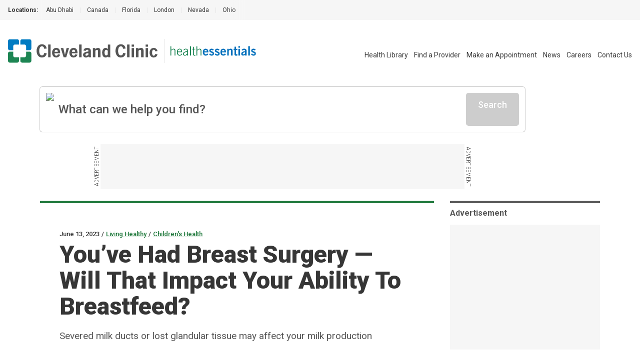

--- FILE ---
content_type: text/html; charset=utf-8
request_url: https://health.clevelandclinic.org/can-you-breastfeed-with-breast-implants
body_size: 39863
content:
<!DOCTYPE html><html lang="en" class="__variable_f22b90 __variable_8bd802 __variable_da479a bg-white"><head><meta charSet="utf-8"/><meta name="viewport" content="width=device-width, initial-scale=1"/><link rel="preload" as="image" imageSrcSet="/_next/static/media/logo-ccf.1e52a22b.svg?w=16&amp;q=75 16w, /_next/static/media/logo-ccf.1e52a22b.svg?w=32&amp;q=75 32w, /_next/static/media/logo-ccf.1e52a22b.svg?w=48&amp;q=75 48w, /_next/static/media/logo-ccf.1e52a22b.svg?w=64&amp;q=75 64w, /_next/static/media/logo-ccf.1e52a22b.svg?w=96&amp;q=75 96w, /_next/static/media/logo-ccf.1e52a22b.svg?w=128&amp;q=75 128w, /_next/static/media/logo-ccf.1e52a22b.svg?w=256&amp;q=75 256w, /_next/static/media/logo-ccf.1e52a22b.svg?w=384&amp;q=75 384w, /_next/static/media/logo-ccf.1e52a22b.svg?w=640&amp;q=75 640w, /_next/static/media/logo-ccf.1e52a22b.svg?w=750&amp;q=75 750w, /_next/static/media/logo-ccf.1e52a22b.svg?w=828&amp;q=75 828w, /_next/static/media/logo-ccf.1e52a22b.svg?w=1080&amp;q=75 1080w, /_next/static/media/logo-ccf.1e52a22b.svg?w=1200&amp;q=75 1200w, /_next/static/media/logo-ccf.1e52a22b.svg?w=1920&amp;q=75 1920w, /_next/static/media/logo-ccf.1e52a22b.svg?w=2048&amp;q=75 2048w, /_next/static/media/logo-ccf.1e52a22b.svg?w=3840&amp;q=75 3840w" imageSizes="150px, (min-width: 600px) 220px, (min-width: 1100px) 300px" fetchPriority="high"/><link rel="preload" as="image" imageSrcSet="/_next/static/media/CCFLogo.000428c6.svg?w=16&amp;q=75 16w, /_next/static/media/CCFLogo.000428c6.svg?w=32&amp;q=75 32w, /_next/static/media/CCFLogo.000428c6.svg?w=48&amp;q=75 48w, /_next/static/media/CCFLogo.000428c6.svg?w=64&amp;q=75 64w, /_next/static/media/CCFLogo.000428c6.svg?w=96&amp;q=75 96w, /_next/static/media/CCFLogo.000428c6.svg?w=128&amp;q=75 128w, /_next/static/media/CCFLogo.000428c6.svg?w=256&amp;q=75 256w, /_next/static/media/CCFLogo.000428c6.svg?w=384&amp;q=75 384w, /_next/static/media/CCFLogo.000428c6.svg?w=640&amp;q=75 640w, /_next/static/media/CCFLogo.000428c6.svg?w=750&amp;q=75 750w, /_next/static/media/CCFLogo.000428c6.svg?w=828&amp;q=75 828w, /_next/static/media/CCFLogo.000428c6.svg?w=1080&amp;q=75 1080w, /_next/static/media/CCFLogo.000428c6.svg?w=1200&amp;q=75 1200w, /_next/static/media/CCFLogo.000428c6.svg?w=1920&amp;q=75 1920w, /_next/static/media/CCFLogo.000428c6.svg?w=2048&amp;q=75 2048w, /_next/static/media/CCFLogo.000428c6.svg?w=3840&amp;q=75 3840w" imageSizes="23.86px, (min-width: 460px) 35px" fetchPriority="high"/><link rel="preload" as="image" imageSrcSet="/_next/static/media/HealthEssentials.b811bb06.svg?w=16&amp;q=75 16w, /_next/static/media/HealthEssentials.b811bb06.svg?w=32&amp;q=75 32w, /_next/static/media/HealthEssentials.b811bb06.svg?w=48&amp;q=75 48w, /_next/static/media/HealthEssentials.b811bb06.svg?w=64&amp;q=75 64w, /_next/static/media/HealthEssentials.b811bb06.svg?w=96&amp;q=75 96w, /_next/static/media/HealthEssentials.b811bb06.svg?w=128&amp;q=75 128w, /_next/static/media/HealthEssentials.b811bb06.svg?w=256&amp;q=75 256w, /_next/static/media/HealthEssentials.b811bb06.svg?w=384&amp;q=75 384w, /_next/static/media/HealthEssentials.b811bb06.svg?w=640&amp;q=75 640w, /_next/static/media/HealthEssentials.b811bb06.svg?w=750&amp;q=75 750w, /_next/static/media/HealthEssentials.b811bb06.svg?w=828&amp;q=75 828w, /_next/static/media/HealthEssentials.b811bb06.svg?w=1080&amp;q=75 1080w, /_next/static/media/HealthEssentials.b811bb06.svg?w=1200&amp;q=75 1200w, /_next/static/media/HealthEssentials.b811bb06.svg?w=1920&amp;q=75 1920w, /_next/static/media/HealthEssentials.b811bb06.svg?w=2048&amp;q=75 2048w, /_next/static/media/HealthEssentials.b811bb06.svg?w=3840&amp;q=75 3840w" imageSizes="151px, (min-width: 460px) 171px, (min-width: 1400px) 235px" fetchPriority="high"/><link rel="preload" as="image" href="https://assets.clevelandclinic.org/transform/LargeFeatureImage/6e9e2590-c33e-4b0f-9738-95b475577897/Breastfeeding-Post-Surgery-1209117953-770x533-1_jpg"/><link rel="stylesheet" href="/_next/static/css/6d318a3d092015d1.css" data-precedence="next"/><link rel="stylesheet" href="/_next/static/css/fc837834662b1ffe.css" data-precedence="next"/><link rel="preload" as="script" fetchPriority="low" href="/_next/static/chunks/webpack-5bb995af82da7c27.js"/><script src="/_next/static/chunks/9801d3ee-b345316616839cd3.js" async=""></script><script src="/_next/static/chunks/685-587f0a107ec40609.js" async=""></script><script src="/_next/static/chunks/main-app-09477c03d09142b3.js" async=""></script><script src="/_next/static/chunks/app/%5B...slug%5D/layout-ed32260b6fe90ce7.js" async=""></script><script src="/_next/static/chunks/584-767281b499e561ca.js" async=""></script><script src="/_next/static/chunks/141-692e265cbcf97f97.js" async=""></script><script src="/_next/static/chunks/159-7f4730cb31b50338.js" async=""></script><script src="/_next/static/chunks/105-3f09e690990d2657.js" async=""></script><script src="/_next/static/chunks/200-31d7f1b8ea33cd8e.js" async=""></script><script src="/_next/static/chunks/279-c52f254f06df6518.js" async=""></script><script src="/_next/static/chunks/app/%5B...slug%5D/page-d911340787f9423f.js" async=""></script><script src="/_next/static/chunks/app/error-09b6c3e09c3bee0a.js" async=""></script><script src="/_next/static/chunks/app/layout-d26a3b9747bde127.js" async=""></script><link rel="preload" href="https://bigidcmp.cloud/banner.js?siteId=bcf421c1-115d-4450-9baf-1131fc71fa82" as="script"/><link rel="preload" href="https://cdn.optimizely.com/js/28007920049.js" as="script"/><link rel="preload" href="https://cdn.static.zdbb.net/js/Dnl1wmWs8xCCpvWNCt9Egf.min.js" as="script"/><link rel="preload" href="https://cdn.trustedcareaccess.com/libs/js/aim-cche.js" as="script"/><link rel="preload" href="https://assets.adobedtm.com/b4225c707162/4900abd505ae/launch-c146ea99d958.min.js" as="script"/><title>Breastfeeding After Breast Surgery</title><meta name="description" content="Breast augmentation, breast reduction and breast removal can all impact your ability to produce milk or express milk, but there are other options and support."/><link rel="canonical" href="https://health.clevelandclinic.org/can-you-breastfeed-with-breast-implants"/><meta property="og:title" content="You’ve Had Breast Surgery — Will That Impact Your Ability To Breastfeed?"/><meta property="og:description" content="A breastfeeding medicine specialist explains how different breast surgeries can impact your ability to breastfeed and produce breast milk.
"/><meta property="og:url" content="https://health.clevelandclinic.org/can-you-breastfeed-with-breast-implants"/><meta property="og:site_name" content="Cleveland Clinic"/><meta property="og:image" content="https://assets.clevelandclinic.org/transform/LargeFeatureImage/6e9e2590-c33e-4b0f-9738-95b475577897/Breastfeeding-Post-Surgery-1209117953-770x533-1_jpg"/><meta property="og:type" content="website"/><meta name="twitter:card" content="summary"/><meta name="twitter:site" content="@ClevelandClinic"/><meta name="twitter:creator" content="@ClevelandClinic"/><meta name="twitter:title" content="You’ve Had Breast Surgery — Will That Impact Your Ability To Breastfeed?"/><meta name="twitter:description" content="A breastfeeding medicine specialist explains how different breast surgeries can impact your ability to breastfeed and produce breast milk.
"/><meta name="twitter:image" content="https://assets.clevelandclinic.org/transform/LargeFeatureImage/6e9e2590-c33e-4b0f-9738-95b475577897/Breastfeeding-Post-Surgery-1209117953-770x533-1_jpg"/><link rel="shortcut icon" href="https://my.clevelandclinic.org/assets/imgs/favicon.ico" type="image/x-icon"/><link rel="icon" href="https://my.clevelandclinic.org/assets/imgs/touch-icon-iphone.png" sizes="256x256" type="image/png"/><link rel="apple-touch-icon" href="https://my.clevelandclinic.org/assets/imgs/touch-icon-iphone.png" sizes="58x58" type="image/png"/><link rel="apple-touch-icon" href="https://my.clevelandclinic.org/assets/imgs/touch-icon-ipad.png" sizes="152x152" type="image/png"/><link rel="apple-touch-icon" href="https://my.clevelandclinic.org/assets/imgs/touch-icon-ipad-retina.png" sizes="167x167" type="image/png"/><link rel="apple-touch-icon" href="https://my.clevelandclinic.org/assets/imgs/touch-icon-iphone-retina.png" sizes="180x180" type="image/png"/><meta name="next-size-adjust"/><script src="/_next/static/chunks/polyfills-42372ed130431b0a.js" noModule=""></script></head><body><script>(self.__next_s=self.__next_s||[]).push(["https://bigidcmp.cloud/banner.js?siteId=bcf421c1-115d-4450-9baf-1131fc71fa82",{"id":"bigid-cookie-banner-widget"}])</script><header data-identity="site-header" aria-label="Site Header" class=""><section data-identity="single-line-nav" class="flex text-rem12px leading-rem24px bg-gray-300 text-gray-900 max-w-full"><div data-identity="single-line-nav-label" class="flex-none font-bold h-rem40px py-rem8px pl-rem16px bp1400:pl-rem32px">Locations:</div><div class="relative h-rem40px overflow-hidden"><div class="overflow-x-auto invisible-scrollbar whitespace-nowrap h-full pr-rem16px bp1400:pr-rem32px "><a href="https://www.clevelandclinicabudhabi.ae/" class="px-rem12px py-rem8px first:pl-rem16px inline-block transition hover:text-blue-600 ">Abu Dhabi</a><span data-identity="divider" class="text-gray-400 select-none last:hidden inline">|</span><a href="https://my.clevelandclinic.org/canada" class="px-rem12px py-rem8px first:pl-rem16px inline-block transition hover:text-blue-600 ">Canada</a><span data-identity="divider" class="text-gray-400 select-none last:hidden inline">|</span><a href="https://my.clevelandclinic.org/florida" class="px-rem12px py-rem8px first:pl-rem16px inline-block transition hover:text-blue-600 ">Florida</a><span data-identity="divider" class="text-gray-400 select-none last:hidden inline">|</span><a href="https://clevelandcliniclondon.uk/" class="px-rem12px py-rem8px first:pl-rem16px inline-block transition hover:text-blue-600 ">London</a><span data-identity="divider" class="text-gray-400 select-none last:hidden inline">|</span><a href="https://my.clevelandclinic.org/locations/nevada" class="px-rem12px py-rem8px first:pl-rem16px inline-block transition hover:text-blue-600 ">Nevada</a><span data-identity="divider" class="text-gray-400 select-none last:hidden inline">|</span><a href="https://my.clevelandclinic.org" class="px-rem12px py-rem8px first:pl-rem16px inline-block transition hover:text-blue-600 ">Ohio</a><span data-identity="divider" class="text-gray-400 select-none last:hidden inline">|</span></div><img data-identity="single-line-nav-fade-left" alt="Gray gradient" loading="lazy" width="16" height="40" decoding="async" data-nimg="1" class="absolute left-0 top-0 z-[2]" style="color:transparent" srcSet="/_next/static/media/gray-gradient-left-16.59910877.svg?w=16&amp;q=75 1x, /_next/static/media/gray-gradient-left-16.59910877.svg?w=32&amp;q=75 2x" src="/_next/static/media/gray-gradient-left-16.59910877.svg?w=32&amp;q=75"/><img data-identity="single-line-nav-fade-right" alt="Gray gradient" loading="lazy" width="32" height="40" decoding="async" data-nimg="1" class="absolute right-0 top-0 z-[2]" style="color:transparent" srcSet="/_next/static/media/gray-gradient-right-32.dd7ce4e5.svg?w=32&amp;q=75 1x, /_next/static/media/gray-gradient-right-32.dd7ce4e5.svg?w=64&amp;q=75 2x" src="/_next/static/media/gray-gradient-right-32.dd7ce4e5.svg?w=64&amp;q=75"/></div></section><div class="text-gray-900 pt-rem32px bp1100:pt-[38px] px-rem16px bp1400:px-[1.875rem]"><div data-identity="site-header-container"><div class="flex pb-rem8px justify-between bp1100:flex-wrap bp1100:flex-row-reverse"><nav class="flex-row justify-end space-x-4 hidden bp1100:flex" data-identity="utility-navigation" aria-label="utility navigation links"><ul data-identity="site-header-navigation-links" class="bp1100:flex bp1100:items-center"><li class="bp1100:hidden text-gray-900 text-rem14px leading-rem26px bp1100:pl-rem12px bp1400:px-rem16px transition hover:text-brandBlue-500 " data-identity="site-header-navigation-link"><a href="https://health.clevelandclinic.org" aria-label="Health Essentials">Health Essentials</a></li><li class=" text-gray-900 text-rem14px leading-rem26px bp1100:pl-rem12px bp1400:px-rem16px transition hover:text-brandBlue-500 " data-identity="site-header-navigation-link"><a href="https://my.clevelandclinic.org/health" aria-label="Health Library">Health Library</a></li><li class=" text-gray-900 text-rem14px leading-rem26px bp1100:pl-rem12px bp1400:px-rem16px transition hover:text-brandBlue-500 " data-identity="site-header-navigation-link"><a href="https://my.clevelandclinic.org/providers" aria-label="Find a Provider">Find a Provider</a></li><li class=" text-gray-900 text-rem14px leading-rem26px bp1100:pl-rem12px bp1400:px-rem16px transition hover:text-brandBlue-500 " data-identity="site-header-navigation-link"><a href="https://my.clevelandclinic.org/patients/information/access" aria-label="Make an Appointment">Make an Appointment</a></li><li class=" text-gray-900 text-rem14px leading-rem26px bp1100:pl-rem12px bp1400:px-rem16px transition hover:text-brandBlue-500 " data-identity="site-header-navigation-link"><a href="https://newsroom.clevelandclinic.org" aria-label="News">News</a></li><li class=" text-gray-900 text-rem14px leading-rem26px bp1100:pl-rem12px bp1400:px-rem16px transition hover:text-brandBlue-500 " data-identity="site-header-navigation-link"><a href="https://jobs.clevelandclinic.org/" aria-label="Careers">Careers</a></li><li class=" text-gray-900 text-rem14px leading-rem26px bp1100:pl-rem12px bp1400:px-rem16px transition hover:text-brandBlue-500 " data-identity="site-header-navigation-link"><a href="https://health.clevelandclinic.org/contact-us" aria-label="Contact Us">Contact Us</a></li></ul></nav><div class="flex pr-rem16px bp1100:mb-rem16px bp1100:order-1" data-identity="logo"><div class="flex flex-wrap content-center " data-identity="logo-container"><a href="https://my.clevelandclinic.org/" class="flex flex-wrap content-center" aria-label="Cleveland Clinic logo" data-identity="primary-logo"><img alt="Cleveland Clinic logo" fetchPriority="high" width="300" height="48" decoding="async" data-nimg="1" class="hidden bp600:block w-[150px] h-[23.86px] [@media(min-width:600px)_and_(max-width:1099px)]:w-[220px] [@media(min-width:600px)_and_(max-width:1099px)]:h-[35px] bp1100:w-[300px] bp1100:h-[48px]" style="color:transparent" sizes="150px, (min-width: 600px) 220px, (min-width: 1100px) 300px" srcSet="/_next/static/media/logo-ccf.1e52a22b.svg?w=16&amp;q=75 16w, /_next/static/media/logo-ccf.1e52a22b.svg?w=32&amp;q=75 32w, /_next/static/media/logo-ccf.1e52a22b.svg?w=48&amp;q=75 48w, /_next/static/media/logo-ccf.1e52a22b.svg?w=64&amp;q=75 64w, /_next/static/media/logo-ccf.1e52a22b.svg?w=96&amp;q=75 96w, /_next/static/media/logo-ccf.1e52a22b.svg?w=128&amp;q=75 128w, /_next/static/media/logo-ccf.1e52a22b.svg?w=256&amp;q=75 256w, /_next/static/media/logo-ccf.1e52a22b.svg?w=384&amp;q=75 384w, /_next/static/media/logo-ccf.1e52a22b.svg?w=640&amp;q=75 640w, /_next/static/media/logo-ccf.1e52a22b.svg?w=750&amp;q=75 750w, /_next/static/media/logo-ccf.1e52a22b.svg?w=828&amp;q=75 828w, /_next/static/media/logo-ccf.1e52a22b.svg?w=1080&amp;q=75 1080w, /_next/static/media/logo-ccf.1e52a22b.svg?w=1200&amp;q=75 1200w, /_next/static/media/logo-ccf.1e52a22b.svg?w=1920&amp;q=75 1920w, /_next/static/media/logo-ccf.1e52a22b.svg?w=2048&amp;q=75 2048w, /_next/static/media/logo-ccf.1e52a22b.svg?w=3840&amp;q=75 3840w" src="/_next/static/media/logo-ccf.1e52a22b.svg?w=3840&amp;q=75"/></a><a href="https://my.clevelandclinic.org/" class="flex flex-wrap content-center" aria-label="Cleveland Clinic icon" data-identity="primary-logo"><img alt="Cleveland Clinic icon" fetchPriority="high" width="23.86" height="23.86" decoding="async" data-nimg="1" class="bp600:hidden w-[23.86px] h-[23.86px] [@media(min-width:460px)_and_(max-width:600px)]:w-[35px] [@media(min-width:460px)_and_(max-width:600px)]:h-[35px]" style="color:transparent" sizes="23.86px, (min-width: 460px) 35px" srcSet="/_next/static/media/CCFLogo.000428c6.svg?w=16&amp;q=75 16w, /_next/static/media/CCFLogo.000428c6.svg?w=32&amp;q=75 32w, /_next/static/media/CCFLogo.000428c6.svg?w=48&amp;q=75 48w, /_next/static/media/CCFLogo.000428c6.svg?w=64&amp;q=75 64w, /_next/static/media/CCFLogo.000428c6.svg?w=96&amp;q=75 96w, /_next/static/media/CCFLogo.000428c6.svg?w=128&amp;q=75 128w, /_next/static/media/CCFLogo.000428c6.svg?w=256&amp;q=75 256w, /_next/static/media/CCFLogo.000428c6.svg?w=384&amp;q=75 384w, /_next/static/media/CCFLogo.000428c6.svg?w=640&amp;q=75 640w, /_next/static/media/CCFLogo.000428c6.svg?w=750&amp;q=75 750w, /_next/static/media/CCFLogo.000428c6.svg?w=828&amp;q=75 828w, /_next/static/media/CCFLogo.000428c6.svg?w=1080&amp;q=75 1080w, /_next/static/media/CCFLogo.000428c6.svg?w=1200&amp;q=75 1200w, /_next/static/media/CCFLogo.000428c6.svg?w=1920&amp;q=75 1920w, /_next/static/media/CCFLogo.000428c6.svg?w=2048&amp;q=75 2048w, /_next/static/media/CCFLogo.000428c6.svg?w=3840&amp;q=75 3840w" src="/_next/static/media/CCFLogo.000428c6.svg?w=3840&amp;q=75"/></a><div class="mx-rem12px bp1400:mx-rem24px border-l border-gray-400"></div><a href="https://health.clevelandclinic.org/" class="flex flex-wrap content-center" aria-label="Health Essentials logo" data-identity="secondary-logo"><div class="flex"><img alt="Health Essentials logo" fetchPriority="high" width="234.42" height="27" decoding="async" data-nimg="1" class="w-[151px] h-[16.69px] [@media(min-width:460px)_and_(max-width:1399px)]:w-[171.17px] [@media(min-width:460px)_and_(max-width:1399px)]:h-[20px] bp1400:w-[234.42px] bp1400:h-[27px]" style="color:transparent" sizes="151px, (min-width: 460px) 171px, (min-width: 1400px) 235px" srcSet="/_next/static/media/HealthEssentials.b811bb06.svg?w=16&amp;q=75 16w, /_next/static/media/HealthEssentials.b811bb06.svg?w=32&amp;q=75 32w, /_next/static/media/HealthEssentials.b811bb06.svg?w=48&amp;q=75 48w, /_next/static/media/HealthEssentials.b811bb06.svg?w=64&amp;q=75 64w, /_next/static/media/HealthEssentials.b811bb06.svg?w=96&amp;q=75 96w, /_next/static/media/HealthEssentials.b811bb06.svg?w=128&amp;q=75 128w, /_next/static/media/HealthEssentials.b811bb06.svg?w=256&amp;q=75 256w, /_next/static/media/HealthEssentials.b811bb06.svg?w=384&amp;q=75 384w, /_next/static/media/HealthEssentials.b811bb06.svg?w=640&amp;q=75 640w, /_next/static/media/HealthEssentials.b811bb06.svg?w=750&amp;q=75 750w, /_next/static/media/HealthEssentials.b811bb06.svg?w=828&amp;q=75 828w, /_next/static/media/HealthEssentials.b811bb06.svg?w=1080&amp;q=75 1080w, /_next/static/media/HealthEssentials.b811bb06.svg?w=1200&amp;q=75 1200w, /_next/static/media/HealthEssentials.b811bb06.svg?w=1920&amp;q=75 1920w, /_next/static/media/HealthEssentials.b811bb06.svg?w=2048&amp;q=75 2048w, /_next/static/media/HealthEssentials.b811bb06.svg?w=3840&amp;q=75 3840w" src="/_next/static/media/HealthEssentials.b811bb06.svg?w=3840&amp;q=75"/></div></a></div></div><div><div data-identity="mobile-icons-container" class="flex flex-row bp1100:hidden"><button class="flex flex-col items-center justify-between bg-white border-white w-[38px] h-9 rounded-md cursor-pointer relative transition-all duration-500 ease-in-out " data-identity="mobile-menu-icon" aria-label="mobile menu icon" role="button" tabindex="0" aria-expanded="false"><div class="w-3/4 h-[3px] bg-gray-800 rounded-md absolute top-2 w-[22px] opacity-100" role="none presentation"></div><div class="w-3/4 h-[3px] bg-gray-800 rounded-md absolute top-4 w-[22px] transition translate-y-0" role="none presentation"></div><div class="w-3/4 h-[3px] bg-gray-800 rounded-md absolute top-4 w-[22px] transition translate-y-0" role="none presentation"></div><div class="w-3/4 h-[3px] bg-gray-800 rounded-md absolute top-6 w-[22px] opacity-100" role="none presentation"></div></button></div></div></div></div></div></header><noscript><img alt="" loading="lazy" width="1" height="1" decoding="async" data-nimg="1" style="color:transparent" srcSet="//zdbb.net/l/Dnl1wmWs8xCCpvWNCt9Egf/?w=16&amp;q=75 1x" src="//zdbb.net/l/Dnl1wmWs8xCCpvWNCt9Egf/?w=16&amp;q=75"/></noscript><script>(self.__next_s=self.__next_s||[]).push(["https://assets.adobedtm.com/b4225c707162/4900abd505ae/launch-c146ea99d958.min.js",{"id":"adobe-script"}])</script><div data-identity="he-post" class="relative bp1100:static"><div class="container mt-rem16px bp1100:mt-rem24px z-[7] absolute inset-0 bp1100:relative"><div class="w-full bp1100:max-w-[970px]"><div data-identity="algolia-search-box" class="relative z-[6] w-full bp1100:mb-rem16px"><!--$--><div data-identity="search-input" class="group"><div data-identity="search-input-contents" class="flex gap-x-rem12px w-full rounded-[0.3125rem] p-rem12px bg-white transition shadow-[0px_0px_0px_1px] shadow-gray-500 group-hover:shadow-[0px_0px_0px_2px] group-hover:shadow-gray-700"><img data-identity="search-input-search-icon" alt="Search Icon" loading="lazy" width="25" height="25" decoding="async" data-nimg="1" class="flex-none w-[25px]" style="color:transparent" srcSet="/_next/static/media/search--green.d4218f47.svg?w=32&amp;q=75 1x, /_next/static/media/search--green.d4218f47.svg?w=64&amp;q=75 2x" src="/_next/static/media/search--green.d4218f47.svg?w=64&amp;q=75"/><input class="grow focus:outline-none text-rem24px placeholder:text-transparent bp600:placeholder:text-gray-800 font-medium text-gray-800 bg-white" placeholder="What can we help you find?" size="1" value=""/><svg data-identity="clear-button" class="stroke-gray-800 hover:stroke-gray-900 transition flex-none focus-standard hidden" width="35" height="47" viewBox="0 0 41 43" fill="none" xmlns="http://www.w3.org/2000/svg" role="button" tabindex="0"><rect width="2.5" height="29.0584" rx="2" transform="matrix(0.686785 0.726861 -0.686785 0.726861 28.7148 9.81311)" stroke-width="2.5"></rect><rect width="2.5" height="29.0584" rx="2" transform="matrix(0.686785 -0.726861 0.686785 0.726861 8.75879 11.6303)" stroke-width="2.5"></rect></svg><span data-identity="disabled-button" role="button" aria-disabled="true" class="cursor-not-allowed select-none text-white bg-gray-500 border-gray-500 block font-medium w-fit text-rem18px leading-rem24px px-rem24px rounded-[0.3125rem] text-center focus-standard py-rem12px flex-none">Search</span></div></div><!--/$--><div class="absolute w-full mt-[0.625rem]"></div></div><div data-identity="sticky-leaderboard-ad"><div data-identity="leaderboard-ad" class="hidden bp1100:flex print:hidden justify-center my-rem24px "><div class="relative"><span data-identity="side-ad-label" class="absolute uppercase text-rem10px leading-rem16px text-center w-[100px] text-gray-800 top-[37px] left-[-57px] rotate-[-90deg]">Advertisement</span><div data-identity="ad-slot" id="leaderboard_728x90|970x250" class="ad-reset min-w-[728px] !min-h-[90px] flex bg-gray-300"></div><span data-identity="side-ad-label" class="absolute uppercase text-rem10px leading-rem16px text-center w-[100px] text-gray-800 top-[37px] right-[-57px] rotate-[90deg]">Advertisement</span></div></div></div><div data-identity="leaderboard-ad-page-header-placeholder" class="hidden print:hidden "></div></div></div></div><div data-identity="post" class="bp1100:grid bp1100:grid-cols-[auto_300px] bp1100:grid-rows-[auto_1fr] bp1100:container bp1100:gap-x-rem32px"><div class="mt-rem48px bp1100:mt-0 relative w-full bp1100:max-w-[967px] bp1100:bg-white" data-identity="blog-article-page-header"><div data-identity="background-container" class="bg-paleGreen-050 [border-image:conic-gradient(theme(colors.paleGreen.050)_0_0)_fill_0//0_100vw] bp1100:z-[-1] h-rem64px w-full bp1100:h-auto bp1100:inset-0 bp1100:absolute bp1100:mt-rem56px bp1100:mb-[21rem]"></div><div data-identity="horizontal-bar" class="h-[5px] w-full bg-forestGreen-500 "></div><div class="container mx-auto py-rem48px bp1100:px-0 bp1100:max-w-body"><div data-identity="overline" class="mb-rem4px"><span data-identity="overline-text" class="text-rem13px leading-rem16px font-medium text-gray-900">June 13, 2023</span><span data-identity="divider" class="inline-block mx-rem4px text-rem13px font-medium text-gray-900">/</span><span data-identity="overline-text" class="text-rem13px leading-rem16px font-medium text-gray-900"><a data-identity="overline-link" href="https://health.clevelandclinic.org/living-healthy" class="text-forestGreen-500 hover:text-forestGreen-800 underline transition">Living Healthy</a></span><span data-identity="divider" class="inline-block mx-rem4px text-rem13px font-medium text-gray-900">/</span><span data-identity="overline-text" class="text-rem13px leading-rem16px font-medium text-gray-900"><a data-identity="overline-link" href="https://health.clevelandclinic.org/living-healthy/childrens-health" class="text-forestGreen-500 hover:text-forestGreen-800 underline transition">Children&#x27;s Health</a></span></div><div data-identity="headline-with-intro" class=""><h1 data-identity="headline" class="text-gray-900 font-black leading-rem44px text-rem40px bp600:text-rem48px bp600:leading-rem52px ">You’ve Had Breast Surgery — Will That Impact Your Ability To Breastfeed?</h1><p data-identity="intro-text" class="font-normal text-rem19px leading-rem32px text-gray-800 bp900:leading-rem34px max-w-body mt-rem16px">Severed milk ducts or lost glandular tissue may affect your milk production</p></div><div data-identity="social-share-links" class="mt-rem32px"><div class="gap-rem24px flex flex-wrap"><button data-identity="social-share-link-facebook" class="group w-[40px] h-[40px] rounded-full bg-gray-300 hover:bg-gray-400 flex items-center justify-center"><svg xmlns="http://www.w3.org/2000/svg" width="10" height="18" viewBox="0 0 10 18" fill="none" role="img" class="fill-gray-700 group-hover:fill-gray-800 max-w-[20px] max-h-[20px]" aria-label="Facebook"><path d="M6.3 10.35H8.55L9.45 6.75H6.3V4.95C6.3 4.023 6.3 3.15 8.1 3.15H9.45V0.126C9.1566 0.0873001 8.0487 0 6.8787 0C4.4352 0 2.7 1.4913 2.7 4.23V6.75H0V10.35H2.7V18H6.3V10.35Z"></path></svg></button><button data-identity="social-share-link-twitter" class="group w-[40px] h-[40px] rounded-full bg-gray-300 hover:bg-gray-400 flex items-center justify-center"><svg xmlns="http://www.w3.org/2000/svg" width="19" height="15" viewBox="0 0 64 64" fill="none" role="img" class="fill-gray-700 group-hover:fill-gray-800 max-w-[20px] max-h-[20px]" aria-label="X"><path d="M58.78,57.47l-20.96-30.45L61.05,0h-5.31l-4.55,5.27-15.74,18.32L20.46,1.8l-1.24-1.8H.8l4.49,6.53,19.93,28.96L.73,64h5.31l21.55-25.07,16.02,23.27,1.24,1.8h18.42l-4.49-6.53ZM47.04,59.83l-16.64-24.17-2.37-3.44L8.73,4.17h8.3l15.61,22.69,2.37,3.44,20.33,29.54h-8.3Z" class="fill-current"></path></svg></button><button data-identity="social-share-link-linkedin" class="group w-[40px] h-[40px] rounded-full bg-gray-300 hover:bg-gray-400 flex items-center justify-center"><svg width="30" height="30" viewBox="0 0 33 33" fill="none" xmlns="http://www.w3.org/2000/svg" role="img" class="fill-gray-700 group-hover:fill-gray-800 max-w-[20px] max-h-[20px]" aria-label="LinkedIn"><path fill-rule="evenodd" clip-rule="evenodd" d="M8.77878 6.05133C8.77878 7.56933 7.55778 8.80023 6.05133 8.80023C5.69164 8.79893 5.33573 8.7268 5.00391 8.58795C4.6721 8.44911 4.37088 8.24626 4.11746 7.991C3.86404 7.73574 3.66338 7.43307 3.52693 7.10026C3.39049 6.76745 3.32093 6.41102 3.32223 6.05133C3.32223 4.53333 4.54323 3.30078 6.05133 3.30078C6.41102 3.30229 6.76689 3.37464 7.09863 3.51369C7.43036 3.65274 7.73145 3.85576 7.98472 4.11118C8.23799 4.36659 8.43847 4.66939 8.57471 5.00228C8.71096 5.33517 8.7803 5.69164 8.77878 6.05133V6.05133ZM8.80023 11.0013H3.30078V28.6002H8.80023V11.0013ZM17.5815 11.0013H12.1167V28.6002H17.5815V19.3619C17.5815 14.2254 24.2145 13.8047 24.2145 19.3619V28.6019H29.7008V17.4561C29.7008 8.78868 19.8866 9.10383 17.5815 13.3707V11.0013Z"></path></svg></button><button data-identity="social-share-link-pinterest" class="group w-[40px] h-[40px] rounded-full bg-gray-300 hover:bg-gray-400 flex items-center justify-center"><svg width="17" height="23" viewBox="0 0 17 23" fill="none" xmlns="http://www.w3.org/2000/svg" class="fill-gray-700 group-hover:fill-gray-800 max-w-[20px] max-h-[20px]" aria-label="Pinterest"><path d="M6.98864 14.8826C6.41364 17.9803 5.71364 20.9508 3.63637 22.5019C2.99659 17.8201 4.57841 14.3031 5.3125 10.5701C4.06023 8.39965 5.46364 4.03034 8.10454 5.10647C11.3545 6.43147 5.28977 13.1769 9.36136 14.0201C13.6125 14.8996 15.3489 6.42579 12.7125 3.66897C8.90341 -0.309433 1.625 3.5792 2.52046 9.27579C2.73864 10.669 4.13523 11.0917 3.07841 13.0144C0.640914 12.4565 -0.086358 10.4769 0.00796006 7.83715C0.15796 3.51897 3.77728 0.493976 7.40682 0.0757941C11.9977 -0.453751 16.3057 1.81102 16.9 6.25761C17.5704 11.2758 14.8284 16.7121 9.92045 16.3201C8.58977 16.2144 8.03068 15.536 6.98864 14.8826Z"></path></svg></button><a data-identity="social-share-link" href="mailto:?subject=Cleveland Clinic - You’ve Had Breast Surgery — Will That Impact Your Ability To Breastfeed?&amp;body=https://health.clevelandclinic.org/can-you-breastfeed-with-breast-implants" class="group w-[40px] h-[40px] rounded-full bg-gray-300 hover:bg-gray-400 flex items-center justify-center" target="_blank"><svg xmlns="http://www.w3.org/2000/svg" width="21" height="17" viewBox="0 0 21 17" fill="none" role="img" class="fill-gray-700 group-hover:fill-gray-800 max-w-[20px] max-h-[20px]" aria-label="Email"><path d="M18.2143 4.04762L10.119 9.10714L2.02381 4.04762V2.02381L10.119 7.08333L18.2143 2.02381M18.2143 0H2.02381C0.900595 0 0 0.900595 0 2.02381V14.1667C0 14.7034 0.213222 15.2182 0.59276 15.5977C0.972298 15.9773 1.48706 16.1905 2.02381 16.1905H18.2143C18.751 16.1905 19.2658 15.9773 19.6453 15.5977C20.0249 15.2182 20.2381 14.7034 20.2381 14.1667V2.02381C20.2381 1.48706 20.0249 0.972298 19.6453 0.59276C19.2658 0.213222 18.751 0 18.2143 0Z"></path></svg></a></div></div></div><img src="https://assets.clevelandclinic.org/transform/LargeFeatureImage/6e9e2590-c33e-4b0f-9738-95b475577897/Breastfeeding-Post-Surgery-1209117953-770x533-1_jpg" alt="mother breastfeeding baby" class="w-full object-cover aspect-video" data-identity="blog-article-page-header-image"/></div><div data-identity="article-content" class="bp1100:order-3 max-bp1100:container mt-rem48px bp1100:max-w-[967px] bp1400:w-[967px]"><div class="max-w-[780px] border-b border-b-gray-400 bp1100:mx-auto bp1100:w-[90%]"><div data-identity="rich-text" class="mb-rem32px max-w-[780px] ml-auto mr-auto"><p data-identity="paragraph-element" class="text-gray-800 my-rem16px text-rem19px leading-rem34px  "><a data-identity="link" href="https://my.clevelandclinic.org/health/articles/8330-breast-anatomy" target="_blank" class="text-brandBlue-500 underline underline-offset-[5px] decoration-1 break-words hover:text-blue-800 transition">The female anatomy of a breast</a> is incredibly complex. Filled with fatty deposits, sensitive nerves, connective tissues and glandular tissue that produce milk, there’s a lot all packed tightly together in one place.</p><div data-identity="billboard-ad" class="flex bp1100:hidden print:hidden max-w-[400px] min-w-[300px] m-auto  pt-rem16px pb-[2.25rem] my-rem32px  "><div class="max-w-[300px] mx-auto"><div data-identity="horizontal-bar" class="h-[5px] w-[40px] bg-gray-800 "></div><p class="text-gray-800 text-rem16px leading-rem23px mt-rem8px mb-rem12px font-bold">Advertisement</p><div class="flex bp1100:hidden flex-col items-center justify-center"><div data-identity="ad-slot" id="billboard_300x250_mobile" class="ad-reset w-[300px] !min-h-[250px] flex bg-gray-300"></div><div data-identity="ad-policy" class="text-rem13px text-gray-900 pt-rem16px max-w-[300px] mx-auto"><p>Cleveland Clinic is a non-profit academic medical center. Advertising on our site helps support our mission. We do not endorse non-Cleveland Clinic products or services.<!-- --> <a data-identity="ad-policy-link" href="https://health.clevelandclinic.org/advertising" target="_blank" class="text-brandBlue-500 hover:text-blue-800 transition underline" rel="noreferrer">Policy</a></p></div></div></div></div><p data-identity="paragraph-element" class="text-gray-800 my-rem16px text-rem19px leading-rem34px  ">If you’re pregnant or <a data-identity="link" href="https://my.clevelandclinic.org/health/articles/5182-breastfeeding" target="_blank" class="text-brandBlue-500 underline underline-offset-[5px] decoration-1 break-words hover:text-blue-800 transition">breastfeeding</a>, any sort of previous breast surgery may have a direct impact on how much breast milk you can produce, how much can be stored in your breasts and whether or not it flows easily down mammary (milk) ducts before exiting through your nipple.</p><p data-identity="paragraph-element" class="text-gray-800 my-rem16px text-rem19px leading-rem34px  ">Pediatrician and breastfeeding medicine specialist <a data-identity="link" href="https://my.clevelandclinic.org/staff/18867-heidi-szugye" target="_blank" class="text-brandBlue-500 underline underline-offset-[5px] decoration-1 break-words hover:text-blue-800 transition">Heidi Szugye, DO, IBCLC</a>, explains some of the complications that can arise from having breast surgery, along with ways to increase and make the most of the milk supply you have.</p><h2 data-identity="headline" class="text-gray-900 font-bold leading-rem34px text-rem32px bp600:text-rem40px bp600:leading-rem44px mt-rem56px mb-rem16px break-words  ">Breastfeeding with implants/after augmentation</h2><p data-identity="paragraph-element" class="text-gray-800 my-rem16px text-rem19px leading-rem34px  ">When you have <a data-identity="link" href="https://my.clevelandclinic.org/health/treatments/11024-breast-augmentation" target="_blank" class="text-brandBlue-500 underline underline-offset-[5px] decoration-1 break-words hover:text-blue-800 transition">breast augmentation surgery</a> you’re changing the appearance of your breasts with the help of implants or fat transfers. Often, <a data-identity="link" href="https://my.clevelandclinic.org/health/treatments/23298-breast-lift" target="_blank" class="text-brandBlue-500 underline underline-offset-[5px] decoration-1 break-words hover:text-blue-800 transition">a breast lift</a> might be done in conjunction with implants to better position parts of your breast or lift them higher on your chest.</p><p data-identity="paragraph-element" class="text-gray-800 my-rem16px text-rem19px leading-rem34px  ">“The location, type and size of the implant can all be factors in how much milk production will be affected,” says Dr. Szugye. “But we do know that breast augmentation surgery itself can cause vascular and nerve damage and that can also affect supply.”</p><p data-identity="paragraph-element" class="text-gray-800 my-rem16px text-rem19px leading-rem34px  ">All breast surgeries are done in such a way as to try to reduce the effect they might have on <a data-identity="link" href="https://my.clevelandclinic.org/health/body/22201-lactation" target="_blank" class="text-brandBlue-500 underline underline-offset-[5px] decoration-1 break-words hover:text-blue-800 transition">lactation</a>. But with breast augmentation specifically, it’s important to note that you can’t really increase the amount of glandular tissue responsible for milk production — if anything, you may lose some of that tissue as part of the process or have to rely on the tissue you’ve always had.</p><div data-identity="billboard-ad" class="flex bp1100:hidden print:hidden max-w-[400px] min-w-[300px] m-auto  pt-rem16px pb-[3.125rem] my-rem32px  "><div class="max-w-[300px] mx-auto"><div data-identity="horizontal-bar" class="h-[5px] w-[40px] bg-gray-800 "></div><p class="text-gray-800 text-rem16px leading-rem23px mt-rem8px mb-rem12px font-bold">Advertisement</p><div class="flex bp1100:hidden flex-col items-center justify-center"><div data-identity="ad-slot" id="billboard2_300x250_mobile" class="ad-reset w-[300px] !min-h-[250px] flex bg-gray-300"></div></div></div></div><p data-identity="paragraph-element" class="text-gray-800 my-rem16px text-rem19px leading-rem34px  ">“If you have more tubular-shaped breasts or very wide-spaced breasts, that can be a sign that you were born with less of that glandular tissue that makes the milk,” explains Dr. Szugye. “Having a breast augmentation changes the appearance of your breasts, but it doesn’t increase the amount of tissue that was there to begin with.”</p><p data-identity="paragraph-element" class="text-gray-800 my-rem16px text-rem19px leading-rem34px  ">You can breastfeed after having breast augmentation, and breastfeeding with implants is safe. But keep in mind that the farther out from surgery that you start breastfeeding, the higher the chances that your milk supply will be sufficient.</p><p data-identity="paragraph-element" class="text-gray-800 my-rem16px text-rem19px leading-rem34px  ">In addition, a baby can sometimes have more difficulty latching to very large breasts, so getting support from a breastfeeding medicine specialist or lactation consultant before delivery can be helpful.</p><div data-identity="native-ad-desktop" class="hidden bp1100:block print:hidden "><div data-identity="native-ad-slot" id="native_desktop" class="ad-reset my-rem64px empty:my-0 *:last:bg-gradient-to-r *:last:bg-[32px] *:last:bg-no-repeat bp1100:w-full bp1100:overflow-hidden *:last:from-paleGreen-050 *:last:to-paleGreen-050"></div></div><h2 data-identity="headline" class="text-gray-900 font-bold leading-rem34px text-rem32px bp600:text-rem40px bp600:leading-rem44px mt-rem56px mb-rem16px break-words  ">Breastfeeding after breast reduction</h2><p data-identity="paragraph-element" class="text-gray-800 my-rem16px text-rem19px leading-rem34px  "><a data-identity="link" href="https://my.clevelandclinic.org/health/treatments/11025-breast-reduction" target="_blank" class="text-brandBlue-500 underline underline-offset-[5px] decoration-1 break-words hover:text-blue-800 transition">Breast reduction is different from augmentation</a>, as the main goal is to decrease the size of your breasts by removing fat, skin and other tissues. You can breastfeed after having a breast reduction, but the procedure involves a higher chance of impacting your ability to produce breast milk because of the removal of important tissue.</p><p data-identity="paragraph-element" class="text-gray-800 my-rem16px text-rem19px leading-rem34px  ">“Your supply of milk is less affected if the nipple and areola remain attached to the breast during surgery,” notes Dr. Szugye.</p><div data-identity="native-ad-mobile" class="mx-auto relative bp1100:hidden print:hidden  "><div data-identity="native-ad-bg" class="absolute  z-[-1] w-full h-full [border-image:conic-gradient(theme(colors.paleGreen.050)_0_0)_fill_0/4rem_0_2rem/2rem_100vw]"></div><div data-identity="native-ad-slot" id="native_mobile" class="ad-reset empty:pb-0 mb-rem56px empty:mb-0 *:last:!mt-rem56px *:last:!mb-rem32px pb-rem32px "></div></div><p data-identity="paragraph-element" class="text-gray-800 my-rem16px text-rem19px leading-rem34px  ">On average, you have about nine milk ducts per nipple, and severing just one can have long-term effects on expressing milk.</p><p data-identity="paragraph-element" class="text-gray-800 my-rem16px text-rem19px leading-rem34px  ">“The tissue might be there and the milk might be created, but that pathway from the sacs that make the milk out to the nipple can sometimes be severed,” explains Dr. Szugye. “If the milk is produced but it has a hard time getting out, that can, unfortunately, cause some engorgement and swelling until the body recognizes the milk isn’t going anywhere.”</p><p data-identity="paragraph-element" class="text-gray-800 my-rem16px text-rem19px leading-rem34px  ">The process of your body ridding itself of that unused milk can take a couple of weeks, so Dr. Szugye often recommends using ibuprofen (<a data-identity="link" href="https://health.clevelandclinic.org/breastfeeding-safe-medications/" target="_blank" class="text-brandBlue-500 underline underline-offset-[5px] decoration-1 break-words hover:text-blue-800 transition">a medication that’s safe to take while breastfeeding</a>) and cold compresses to help reduce inflammation.</p><p data-identity="paragraph-element" class="text-gray-800 my-rem16px text-rem19px leading-rem34px  ">Otherwise, if you’ve had a breast reduction and are struggling to produce enough milk during feedings, you can supplement feedings with breast milk from a donor or <a data-identity="link" href="https://health.clevelandclinic.org/best-formula-for-newborns/" target="_blank" class="text-brandBlue-500 underline underline-offset-[5px] decoration-1 break-words hover:text-blue-800 transition">use formula instead</a>. In fact, there are many ways to still allow your baby to get breast milk and <a data-identity="link" href="https://health.clevelandclinic.org/relactation/" target="_blank" class="text-brandBlue-500 underline underline-offset-[5px] decoration-1 break-words hover:text-blue-800 transition">any amount of breast milk is beneficial</a>.</p><p data-identity="paragraph-element" class="text-gray-800 my-rem16px text-rem19px leading-rem34px  ">We recommend reaching out to a breastfeeding medicine specialist during pregnancy to help maximize your breast milk supply ahead of delivery and to establish the support you need.</p><div data-identity="billboard-ad" class="flex bp1100:hidden print:hidden max-w-[400px] min-w-[300px] m-auto  pt-rem16px pb-[3.125rem] my-rem32px  "><div class="max-w-[300px] mx-auto"><div data-identity="horizontal-bar" class="h-[5px] w-[40px] bg-gray-800 "></div><p class="text-gray-800 text-rem16px leading-rem23px mt-rem8px mb-rem12px font-bold">Advertisement</p><div class="flex bp1100:hidden flex-col items-center justify-center"><div data-identity="ad-slot" id="billboard3_300x250_mobile" class="ad-reset w-[300px] !min-h-[250px] flex bg-gray-300"></div></div></div></div><h3 data-identity="headline" class="text-gray-900 font-bold leading-rem30px text-rem25px bp600:text-rem32px bp600:leading-rem38px mt-rem32px mb-rem16px break-words  ">Other breast surgeries or procedures that might impact breastfeeding</h3><p data-identity="paragraph-element" class="text-gray-800 my-rem16px text-rem19px leading-rem34px  "><a data-identity="link" href="https://my.clevelandclinic.org/health/treatments/8338-breast-cancer-surgery" target="_blank" class="text-brandBlue-500 underline underline-offset-[5px] decoration-1 break-words hover:text-blue-800 transition">Breast cancer surgery</a> includes the removal of small tumors (<a data-identity="link" href="https://my.clevelandclinic.org/health/treatments/12962-lumpectomy" target="_blank" class="text-brandBlue-500 underline underline-offset-[5px] decoration-1 break-words hover:text-blue-800 transition">lumpectomy</a>) and in some cases, entire breasts (<a data-identity="link" href="https://my.clevelandclinic.org/health/treatments/21221-mastectomy-breast-removal" target="_blank" class="text-brandBlue-500 underline underline-offset-[5px] decoration-1 break-words hover:text-blue-800 transition">mastectomy</a>). Both surgical procedures can lead to the removal of milk ducts and glandular tissues that produce breast milk.</p><p data-identity="paragraph-element" class="text-gray-800 my-rem16px text-rem19px leading-rem34px  "><a data-identity="link" href="https://my.clevelandclinic.org/health/treatments/9191-radiation-therapy-for-breast-cancer" target="_blank" class="text-brandBlue-500 underline underline-offset-[5px] decoration-1 break-words hover:text-blue-800 transition">Radiation therapy and chemotherapy</a> may also be used before or after surgery or even as a replacement for surgery, but that can also have a lingering impact on whether or not you’re able to produce milk that’s safe for consumption.</p><p data-identity="paragraph-element" class="text-gray-800 my-rem16px text-rem19px leading-rem34px  ">“If a nursing parent doesn’t need chemotherapy and just requires surgical intervention, then we’ll often try to preserve the breastfeeding experience as much as possible,” says Dr. Szugye. “We’ve had nursing parents breastfeed out of one breast if no radiation or chemotherapy is needed.”</p><p data-identity="paragraph-element" class="text-gray-800 my-rem16px text-rem19px leading-rem34px  ">If radiation is required, that breast won’t, unfortunately, produce milk in the future. Most chemotherapy regimens don’t allow for continued breastfeeding due to harmful effects on your baby and the risk of developing severe <a data-identity="link" href="https://my.clevelandclinic.org/health/diseases/15613-mastitis" target="_blank" class="text-brandBlue-500 underline underline-offset-[5px] decoration-1 break-words hover:text-blue-800 transition">mastitis (inflammation of the breast)</a> while you’re <a data-identity="link" href="https://health.clevelandclinic.org/immunocompromised-meaning/" target="_blank" class="text-brandBlue-500 underline underline-offset-[5px] decoration-1 break-words hover:text-blue-800 transition">immunocompromised</a>.</p><p data-identity="paragraph-element" class="text-gray-800 my-rem16px text-rem19px leading-rem34px  ">If you’ve had cancer treatments or you’re going through the treatment process, your healthcare team can discuss your options with you and help you find the support you need.</p><div data-identity="billboard-ad" class="flex bp1100:hidden print:hidden max-w-[400px] min-w-[300px] m-auto  pt-rem16px pb-[3.125rem] my-rem32px  "><div class="max-w-[300px] mx-auto"><div data-identity="horizontal-bar" class="h-[5px] w-[40px] bg-gray-800 "></div><p class="text-gray-800 text-rem16px leading-rem23px mt-rem8px mb-rem12px font-bold">Advertisement</p><div class="flex bp1100:hidden flex-col items-center justify-center"><div data-identity="ad-slot" id="billboard4_300x250_mobile" class="ad-reset w-[300px] !min-h-[250px] flex bg-gray-300"></div></div></div></div><h2 data-identity="headline" class="text-gray-900 font-bold leading-rem34px text-rem32px bp600:text-rem40px bp600:leading-rem44px mt-rem56px mb-rem16px break-words  ">What can you do to increase milk supply?</h2><p data-identity="paragraph-element" class="text-gray-800 my-rem16px text-rem19px leading-rem34px  ">The key to <a data-identity="link" href="https://health.clevelandclinic.org/breastfeeding-how-to-establish-a-good-milk-supply-infographic/" target="_blank" class="text-brandBlue-500 underline underline-offset-[5px] decoration-1 break-words hover:text-blue-800 transition">establishing a good milk supply</a> is getting as much milk as possible out of your breasts during the first two to three weeks after delivery.</p><p data-identity="paragraph-element" class="text-gray-800 my-rem16px text-rem19px leading-rem34px  ">“It’s really about supply and demand,” says Dr. Szugye. “If you’re frequently stimulating and emptying your breasts early on, we’re going to recruit all those cells that are there to make milk.”</p><p data-identity="paragraph-element" class="text-gray-800 my-rem16px text-rem19px leading-rem34px  ">Early on, this means you want to put your baby to your breast every two to three hours each day. <a data-identity="link" href="https://health.clevelandclinic.org/how-to-hand-express-milk/" target="_blank" class="text-brandBlue-500 underline underline-offset-[5px] decoration-1 break-words hover:text-blue-800 transition">Hand-expressing your breast milk</a> after feedings can also help increase your milk supply long term.</p><p data-identity="paragraph-element" class="text-gray-800 my-rem16px text-rem19px leading-rem34px  ">“It’s really important early on that you’re setting yourself up for success,” encourages Dr. Szugye. “One important thing to keep in mind is that breastfeeding doesn’t need to be all or nothing, either. We can still help nursing parents reach their breastfeeding goals by maximizing their breast milk or having that at-the-breast experience.”</p><p data-identity="paragraph-element" class="text-gray-800 my-rem16px text-rem19px leading-rem34px  ">The breastfeeding experience is different for everyone. Generally, you want to try and maximize the amount of breast milk you can give through bottle feeding or directly from your breast, and then rely on supplementing your breast milk with <a data-identity="link" href="https://health.clevelandclinic.org/baby-formula-shortage-solutions/" target="_blank" class="text-brandBlue-500 underline underline-offset-[5px] decoration-1 break-words hover:text-blue-800 transition">FDA-approved formula</a> as needed.</p><p data-identity="paragraph-element" class="text-gray-800 my-rem16px text-rem19px leading-rem34px  ">Nursing parents may also value the time that the baby is skin-on-skin with them, even if your baby isn’t getting most of their nutrition from suckling because <a data-identity="link" href="https://health.clevelandclinic.org/4-top-benefits-skin-to-skin-contact-for-babies/" target="_blank" class="text-brandBlue-500 underline underline-offset-[5px] decoration-1 break-words hover:text-blue-800 transition">it provides a number of other benefits</a>.</p><div data-identity="billboard-ad" class="flex bp1100:hidden print:hidden max-w-[400px] min-w-[300px] m-auto  pt-rem16px pb-[3.125rem] my-rem32px  "><div class="max-w-[300px] mx-auto"><div data-identity="horizontal-bar" class="h-[5px] w-[40px] bg-gray-800 "></div><p class="text-gray-800 text-rem16px leading-rem23px mt-rem8px mb-rem12px font-bold">Advertisement</p><div class="flex bp1100:hidden flex-col items-center justify-center"><div data-identity="ad-slot" id="billboard5_300x250_mobile" class="ad-reset w-[300px] !min-h-[250px] flex bg-gray-300"></div></div></div></div><p data-identity="paragraph-element" class="text-gray-800 my-rem16px text-rem19px leading-rem34px  ">“Successful breastfeeding does not always mean producing a full supply of milk,” notes Dr. Szugye. “Nurturing your baby at the breast can be fulfilling, even with the use of a supplemental feeding device.”</p><h3 data-identity="headline" class="text-gray-900 font-bold leading-rem30px text-rem25px bp600:text-rem32px bp600:leading-rem38px mt-rem32px mb-rem16px break-words  ">What to know about supplementing</h3><p data-identity="paragraph-element" class="text-gray-800 my-rem16px text-rem19px leading-rem34px  ">You can feed your baby expressed milk or formula, if needed. Supplemental nursing systems use tube feeding to help supplement milk from the breast. The system is made up of a container that has supplemental liquid. A tube runs from the container to the nipple of the breast, allowing your baby to suck on your nipple and the tube at the same time.</p><p data-identity="paragraph-element" class="text-gray-800 my-rem16px text-rem19px leading-rem34px  ">However you choose to supplement your supply of breast milk, it’s always good to meet with your pediatrician or a breastfeeding medicine specialist to talk about the surgeries you’ve had, any complications or challenges you’re facing, and alternative methods to breastfeeding that interest you. Doing so may lead to even better solutions along the way — and might even highlight other issues or conditions that are affecting your milk supply.</p><p data-identity="paragraph-element" class="text-gray-800 my-rem16px text-rem19px leading-rem34px  ">“You may have had breast surgery before, but if you also have conditions like <a data-identity="link" href="https://my.clevelandclinic.org/health/diseases/15294-postpartum-thyroiditis" target="_blank" class="text-brandBlue-500 underline underline-offset-[5px] decoration-1 break-words hover:text-blue-800 transition">thyroid dysfunction</a> or <a data-identity="link" href="https://my.clevelandclinic.org/health/diseases/8316-polycystic-ovary-syndrome-pcos" target="_blank" class="text-brandBlue-500 underline underline-offset-[5px] decoration-1 break-words hover:text-blue-800 transition">polycystic ovarian syndrome</a> or other factors that might be influencing your supply, we want to make sure those aren’t also complicating the low supply issue,” Dr. Szugye states.</p><p data-identity="paragraph-element" class="text-gray-800 my-rem16px text-rem19px leading-rem34px  ">“It’s always good to see a breastfeeding medicine specialist if you’ve had surgery because we can help mitigate any of the possible variables that might reduce your supply.”</p></div><div data-identity="social-share-links" class="mt-rem56px mb-rem32px"><div class="gap-rem24px flex flex-wrap"><button data-identity="social-share-link-facebook" class="group w-[40px] h-[40px] rounded-full bg-gray-300 hover:bg-gray-400 flex items-center justify-center"><svg xmlns="http://www.w3.org/2000/svg" width="10" height="18" viewBox="0 0 10 18" fill="none" role="img" class="fill-gray-700 group-hover:fill-gray-800 max-w-[20px] max-h-[20px]" aria-label="Facebook"><path d="M6.3 10.35H8.55L9.45 6.75H6.3V4.95C6.3 4.023 6.3 3.15 8.1 3.15H9.45V0.126C9.1566 0.0873001 8.0487 0 6.8787 0C4.4352 0 2.7 1.4913 2.7 4.23V6.75H0V10.35H2.7V18H6.3V10.35Z"></path></svg></button><button data-identity="social-share-link-twitter" class="group w-[40px] h-[40px] rounded-full bg-gray-300 hover:bg-gray-400 flex items-center justify-center"><svg xmlns="http://www.w3.org/2000/svg" width="19" height="15" viewBox="0 0 64 64" fill="none" role="img" class="fill-gray-700 group-hover:fill-gray-800 max-w-[20px] max-h-[20px]" aria-label="X"><path d="M58.78,57.47l-20.96-30.45L61.05,0h-5.31l-4.55,5.27-15.74,18.32L20.46,1.8l-1.24-1.8H.8l4.49,6.53,19.93,28.96L.73,64h5.31l21.55-25.07,16.02,23.27,1.24,1.8h18.42l-4.49-6.53ZM47.04,59.83l-16.64-24.17-2.37-3.44L8.73,4.17h8.3l15.61,22.69,2.37,3.44,20.33,29.54h-8.3Z" class="fill-current"></path></svg></button><button data-identity="social-share-link-linkedin" class="group w-[40px] h-[40px] rounded-full bg-gray-300 hover:bg-gray-400 flex items-center justify-center"><svg width="30" height="30" viewBox="0 0 33 33" fill="none" xmlns="http://www.w3.org/2000/svg" role="img" class="fill-gray-700 group-hover:fill-gray-800 max-w-[20px] max-h-[20px]" aria-label="LinkedIn"><path fill-rule="evenodd" clip-rule="evenodd" d="M8.77878 6.05133C8.77878 7.56933 7.55778 8.80023 6.05133 8.80023C5.69164 8.79893 5.33573 8.7268 5.00391 8.58795C4.6721 8.44911 4.37088 8.24626 4.11746 7.991C3.86404 7.73574 3.66338 7.43307 3.52693 7.10026C3.39049 6.76745 3.32093 6.41102 3.32223 6.05133C3.32223 4.53333 4.54323 3.30078 6.05133 3.30078C6.41102 3.30229 6.76689 3.37464 7.09863 3.51369C7.43036 3.65274 7.73145 3.85576 7.98472 4.11118C8.23799 4.36659 8.43847 4.66939 8.57471 5.00228C8.71096 5.33517 8.7803 5.69164 8.77878 6.05133V6.05133ZM8.80023 11.0013H3.30078V28.6002H8.80023V11.0013ZM17.5815 11.0013H12.1167V28.6002H17.5815V19.3619C17.5815 14.2254 24.2145 13.8047 24.2145 19.3619V28.6019H29.7008V17.4561C29.7008 8.78868 19.8866 9.10383 17.5815 13.3707V11.0013Z"></path></svg></button><button data-identity="social-share-link-pinterest" class="group w-[40px] h-[40px] rounded-full bg-gray-300 hover:bg-gray-400 flex items-center justify-center"><svg width="17" height="23" viewBox="0 0 17 23" fill="none" xmlns="http://www.w3.org/2000/svg" class="fill-gray-700 group-hover:fill-gray-800 max-w-[20px] max-h-[20px]" aria-label="Pinterest"><path d="M6.98864 14.8826C6.41364 17.9803 5.71364 20.9508 3.63637 22.5019C2.99659 17.8201 4.57841 14.3031 5.3125 10.5701C4.06023 8.39965 5.46364 4.03034 8.10454 5.10647C11.3545 6.43147 5.28977 13.1769 9.36136 14.0201C13.6125 14.8996 15.3489 6.42579 12.7125 3.66897C8.90341 -0.309433 1.625 3.5792 2.52046 9.27579C2.73864 10.669 4.13523 11.0917 3.07841 13.0144C0.640914 12.4565 -0.086358 10.4769 0.00796006 7.83715C0.15796 3.51897 3.77728 0.493976 7.40682 0.0757941C11.9977 -0.453751 16.3057 1.81102 16.9 6.25761C17.5704 11.2758 14.8284 16.7121 9.92045 16.3201C8.58977 16.2144 8.03068 15.536 6.98864 14.8826Z"></path></svg></button><a data-identity="social-share-link" href="mailto:?subject=Cleveland Clinic - You’ve Had Breast Surgery — Will That Impact Your Ability To Breastfeed?&amp;body=https://health.clevelandclinic.org/can-you-breastfeed-with-breast-implants" class="group w-[40px] h-[40px] rounded-full bg-gray-300 hover:bg-gray-400 flex items-center justify-center" target="_blank"><svg xmlns="http://www.w3.org/2000/svg" width="21" height="17" viewBox="0 0 21 17" fill="none" role="img" class="fill-gray-700 group-hover:fill-gray-800 max-w-[20px] max-h-[20px]" aria-label="Email"><path d="M18.2143 4.04762L10.119 9.10714L2.02381 4.04762V2.02381L10.119 7.08333L18.2143 2.02381M18.2143 0H2.02381C0.900595 0 0 0.900595 0 2.02381V14.1667C0 14.7034 0.213222 15.2182 0.59276 15.5977C0.972298 15.9773 1.48706 16.1905 2.02381 16.1905H18.2143C18.751 16.1905 19.2658 15.9773 19.6453 15.5977C20.0249 15.2182 20.2381 14.7034 20.2381 14.1667V2.02381C20.2381 1.48706 20.0249 0.972298 19.6453 0.59276C19.2658 0.213222 18.751 0 18.2143 0Z"></path></svg></a></div></div><p class="text-rem19px leading-rem23px font-bold py-rem32px border-t border-t-gray-400">Learn more about our <a href="https://my.clevelandclinic.org/about/website/editorial-policy" target="_blank" class="text-brandBlue-500 hover:text-blue-800 underline underline-offset-[5px] transition">editorial process</a>.</p></div></div><div class="bp1100:order-2"></div><div data-identity="sidebar" class="hidden bp1100:block min-w-[300px] bp1100:order-4 max-bp1100:container bp1100:h-[calc(100%+19rem)] bp1100:mt-[-19rem]"><section data-identity="callout" class="flex flex-col justify-start max-w-[375px] bp600:max-w-[856px] bp900:max-w-[375px] bp600:gap-x-rem32px "><div class="border-t-[5px] [width:40px] border-forestGreen-500 bp900:w-full"></div><div class="pt-rem16px pb-rem24px items-center flex align-middle"><div class="flex"><svg width="39" height="39" viewBox="0 0 39 39" xmlns="http://www.w3.org/2000/svg" class="flex-none mr-rem8px"><g><path data-identity="callout-logo-top" d="M29.482 11.7612V18.3536H35.3361C36.9183 18.3536 38.1313 17.0879 38.1313 15.5584V3.11186C38.1313 1.52966 36.8656 0.31665 35.3361 0.31665H22.8896C21.3074 0.31665 20.0944 1.5824 20.0944 3.11186V8.96597H26.6868C28.269 8.91323 29.482 10.179 29.482 11.7612ZM8.33339 11.7612V18.3536H2.53202C0.94983 18.3536 -0.263184 17.0879 -0.263184 15.5584V3.11186C-0.263184 1.52966 1.00257 0.31665 2.53202 0.31665H14.9786C16.5608 0.31665 17.7738 1.5824 17.7738 3.11186V8.96597H11.1813C9.59915 8.91323 8.33339 10.179 8.33339 11.7612Z" fill="#007BC2"></path><path data-identity="callout-logo-bottom" d="M8.33339 27.2665V20.6741H2.53202C0.94983 20.6741 -0.263184 21.9398 -0.263184 23.4693V35.9159C-0.263184 37.498 1.00257 38.7111 2.53202 38.7111H14.9786C16.5608 38.7111 17.7738 37.4453 17.7738 35.9159V30.0617H11.1813C9.59915 30.0617 8.33339 28.8487 8.33339 27.2665ZM29.482 27.2665V20.6741H35.3361C36.9183 20.6741 38.1313 21.9398 38.1313 23.4693V35.9159C38.1313 37.498 36.8656 38.7111 35.3361 38.7111H22.8896C21.3074 38.7111 20.0944 37.4453 20.0944 35.9159V30.0617H26.6868C28.269 30.0617 29.482 28.8487 29.482 27.2665Z" fill="#1b7638"></path></g></svg><div data-identity="callout-title" class="text-rem20px font-bold self-center leading-rem22px bp1100:leading-rem24px text-gray-900">Health Library</div></div></div><div data-identity="callout-subtitle" class="text-gray-800 font-bold text-rem20px leading-rem24px pb-rem24px">Breastfeeding</div><div data-identity="callout-links" class="justify-start pb-rem24px space-y-rem24px"><div data-identity="callout-detailed-link"><a data-identity="callout-link" href="https://my.clevelandclinic.org/health/articles/5182-breastfeeding#overview" target="_blank" class="text-brandBlue-500 font-medium underline underline-offset-[5px] decoration-1 hover:text-blue-800 transition">Overview</a></div><div data-identity="callout-detailed-link"><a data-identity="callout-link" href="https://my.clevelandclinic.org/health/articles/5182-breastfeeding#additional-common-questions" target="_blank" class="text-brandBlue-500 font-medium underline underline-offset-[5px] decoration-1 hover:text-blue-800 transition">Additional Common Questions</a></div></div></section></div></div><div class="container mb-rem64px"><div class="mt-rem56px mb-rem64px"><div class="text-left bp1100:hidden"><section data-identity="callout" class="flex flex-col justify-start max-w-[375px] bp600:max-w-[856px] bp900:max-w-[375px] bp600:gap-x-rem32px "><div class="border-t-[5px] [width:40px] border-forestGreen-500 bp900:w-full"></div><div class="pt-rem16px pb-rem24px items-center flex align-middle"><div class="flex"><svg width="39" height="39" viewBox="0 0 39 39" xmlns="http://www.w3.org/2000/svg" class="flex-none mr-rem8px"><g><path data-identity="callout-logo-top" d="M29.482 11.7612V18.3536H35.3361C36.9183 18.3536 38.1313 17.0879 38.1313 15.5584V3.11186C38.1313 1.52966 36.8656 0.31665 35.3361 0.31665H22.8896C21.3074 0.31665 20.0944 1.5824 20.0944 3.11186V8.96597H26.6868C28.269 8.91323 29.482 10.179 29.482 11.7612ZM8.33339 11.7612V18.3536H2.53202C0.94983 18.3536 -0.263184 17.0879 -0.263184 15.5584V3.11186C-0.263184 1.52966 1.00257 0.31665 2.53202 0.31665H14.9786C16.5608 0.31665 17.7738 1.5824 17.7738 3.11186V8.96597H11.1813C9.59915 8.91323 8.33339 10.179 8.33339 11.7612Z" fill="#007BC2"></path><path data-identity="callout-logo-bottom" d="M8.33339 27.2665V20.6741H2.53202C0.94983 20.6741 -0.263184 21.9398 -0.263184 23.4693V35.9159C-0.263184 37.498 1.00257 38.7111 2.53202 38.7111H14.9786C16.5608 38.7111 17.7738 37.4453 17.7738 35.9159V30.0617H11.1813C9.59915 30.0617 8.33339 28.8487 8.33339 27.2665ZM29.482 27.2665V20.6741H35.3361C36.9183 20.6741 38.1313 21.9398 38.1313 23.4693V35.9159C38.1313 37.498 36.8656 38.7111 35.3361 38.7111H22.8896C21.3074 38.7111 20.0944 37.4453 20.0944 35.9159V30.0617H26.6868C28.269 30.0617 29.482 28.8487 29.482 27.2665Z" fill="#1b7638"></path></g></svg><div data-identity="callout-title" class="text-rem20px font-bold self-center leading-rem22px bp1100:leading-rem24px text-gray-900">Health Library</div></div></div><div data-identity="callout-subtitle" class="text-gray-800 font-bold text-rem20px leading-rem24px pb-rem24px">Breastfeeding</div><div data-identity="callout-links" class="justify-start pb-rem24px space-y-rem24px"><div data-identity="callout-detailed-link"><a data-identity="callout-link" href="https://my.clevelandclinic.org/health/articles/5182-breastfeeding#overview" target="_blank" class="text-brandBlue-500 font-medium underline underline-offset-[5px] decoration-1 hover:text-blue-800 transition">Overview</a></div><div data-identity="callout-detailed-link"><a data-identity="callout-link" href="https://my.clevelandclinic.org/health/articles/5182-breastfeeding#additional-common-questions" target="_blank" class="text-brandBlue-500 font-medium underline underline-offset-[5px] decoration-1 hover:text-blue-800 transition">Additional Common Questions</a></div></div></section></div></div><div data-identity="leaderboard-ad" class="hidden bp1100:flex print:hidden justify-center my-rem24px mb-rem96px mx-auto"><div class="relative"><div data-identity="horizontal-bar" class="h-[5px] w-[40px] bg-gray-800 "></div><p data-identity="top-ad-label" class="text-gray-800 text-rem16px leading-rem23px mt-rem8px mb-rem12px font-bold">Advertisement</p><div data-identity="ad-slot" id="leaderboardac_728x90|970x250" class="ad-reset min-w-[728px] !min-h-[90px] flex bg-gray-300"></div></div></div><section class="mb-rem56px bp900:mb-rem96px"><h3 data-identity="headline" class="text-gray-900 font-bold leading-rem30px text-rem25px bp600:text-rem32px bp600:leading-rem38px mb-rem24px">Related Articles</h3><section data-identity="card-panel"><div data-identity="card-wrapper" class="grid grid-cols-1 bp600:grid-cols-2 bp1100:grid-cols-4 gap-rem32px"><div data-identity="vertical-card" class="shadow-bottomBlur30 bg-white w-full hover:shadow-bottomBlur15 transition-shadow"><a data-identity="linkable-image" href="https://health.clevelandclinic.org/screening-mammogram-vs-diagnostic-mammogram" class="block relative "><div data-identity="hover-overlay" class="w-full h-auto absolute bg-gray-900 opacity-0 hover:opacity-25 transition aspect-video "></div><img data-identity="next-image" alt="Woman receiving a mammogram, with a healthcare provider guiding" loading="lazy" width="1127" height="681" decoding="async" data-nimg="1" class="w-full object-cover   aspect-video" style="color:transparent" srcSet="https://assets.clevelandclinic.org/transform/StoryPanel/7817bc72-1ff1-413d-9549-9213ce77e05d/mammogram-2147721293?w=1200&amp;q=75 1x, https://assets.clevelandclinic.org/transform/StoryPanel/7817bc72-1ff1-413d-9549-9213ce77e05d/mammogram-2147721293?w=3840&amp;q=75 2x" src="https://assets.clevelandclinic.org/transform/StoryPanel/7817bc72-1ff1-413d-9549-9213ce77e05d/mammogram-2147721293?w=3840&amp;q=75"/></a><div data-identity="text-content" class="w-full pt-rem24px pb-rem32px px-rem24px"><div data-identity="overline" class="mb-rem4px"><span data-identity="overline-text" class="text-rem13px leading-rem16px font-medium text-gray-900">March 4, 2025</span><span data-identity="divider" class="inline-block mx-rem4px text-rem13px font-medium text-gray-900">/</span><span data-identity="overline-text" class="text-rem13px leading-rem16px font-medium text-gray-900"><a data-identity="overline-link" href="https://health.clevelandclinic.org/health-conditions/cancer-care-prevention" class="text-forestGreen-500 hover:text-forestGreen-800 underline transition">Cancer Care &amp; Prevention</a></span></div><h5 data-identity="headline" class="text-gray-900 font-bold leading-rem22px text-rem19px bp600:text-rem20px bp600:leading-rem24px "><a href="https://health.clevelandclinic.org/screening-mammogram-vs-diagnostic-mammogram" class="text-brandBlue-500 hover:text-blue-800 transition">Screening Mammogram vs. Diagnostic Mammogram: What’s the Difference?</a></h5><p data-identity="card-body-text" class="text-gray-800 mt-rem8px">They’re different versions of the same tool, all with the goal of early detection of breast cancer</p></div></div><div data-identity="vertical-card" class="shadow-bottomBlur30 bg-white w-full hover:shadow-bottomBlur15 transition-shadow"><a data-identity="linkable-image" href="https://health.clevelandclinic.org/mammogram-callback" class="block relative "><div data-identity="hover-overlay" class="w-full h-auto absolute bg-gray-900 opacity-0 hover:opacity-25 transition aspect-video "></div><img data-identity="next-image" alt="Healthcare provider and receptionist in waiting room of medical office" loading="lazy" width="1127" height="681" decoding="async" data-nimg="1" class="w-full object-cover   aspect-video" style="color:transparent" srcSet="https://assets.clevelandclinic.org/transform/StoryPanel/87ac2c6d-c18d-40fc-bb4c-eed99521a4e2/doctors-office-1461450851?w=1200&amp;q=75 1x, https://assets.clevelandclinic.org/transform/StoryPanel/87ac2c6d-c18d-40fc-bb4c-eed99521a4e2/doctors-office-1461450851?w=3840&amp;q=75 2x" src="https://assets.clevelandclinic.org/transform/StoryPanel/87ac2c6d-c18d-40fc-bb4c-eed99521a4e2/doctors-office-1461450851?w=3840&amp;q=75"/></a><div data-identity="text-content" class="w-full pt-rem24px pb-rem32px px-rem24px"><div data-identity="overline" class="mb-rem4px"><span data-identity="overline-text" class="text-rem13px leading-rem16px font-medium text-gray-900">February 10, 2025</span><span data-identity="divider" class="inline-block mx-rem4px text-rem13px font-medium text-gray-900">/</span><span data-identity="overline-text" class="text-rem13px leading-rem16px font-medium text-gray-900"><a data-identity="overline-link" href="https://health.clevelandclinic.org/living-healthy/womens-health" class="text-forestGreen-500 hover:text-forestGreen-800 underline transition">Women&#x27;s Health</a></span></div><h5 data-identity="headline" class="text-gray-900 font-bold leading-rem22px text-rem19px bp600:text-rem20px bp600:leading-rem24px "><a href="https://health.clevelandclinic.org/mammogram-callback" class="text-brandBlue-500 hover:text-blue-800 transition">Why You Might Be Asked To Return After a Mammogram</a></h5><p data-identity="card-body-text" class="text-gray-800 mt-rem8px">A second appointment is common, especially after your first mammogram and if you have dense breasts — but it doesn’t necessarily mean anything is wrong</p></div></div><div data-identity="vertical-card" class="shadow-bottomBlur30 bg-white w-full hover:shadow-bottomBlur15 transition-shadow"><a data-identity="linkable-image" href="https://health.clevelandclinic.org/breast-ultrasound-vs-mammogram" class="block relative "><div data-identity="hover-overlay" class="w-full h-auto absolute bg-gray-900 opacity-0 hover:opacity-25 transition aspect-video "></div><img data-identity="next-image" alt="Smiling healthcare provider helping female get a mammogram" loading="lazy" width="1127" height="681" decoding="async" data-nimg="1" class="w-full object-cover   aspect-video" style="color:transparent" srcSet="https://assets.clevelandclinic.org/transform/StoryPanel/da3a6477-a402-4339-85fe-475b049812c4/mammogram-patient?w=1200&amp;q=75 1x, https://assets.clevelandclinic.org/transform/StoryPanel/da3a6477-a402-4339-85fe-475b049812c4/mammogram-patient?w=3840&amp;q=75 2x" src="https://assets.clevelandclinic.org/transform/StoryPanel/da3a6477-a402-4339-85fe-475b049812c4/mammogram-patient?w=3840&amp;q=75"/></a><div data-identity="text-content" class="w-full pt-rem24px pb-rem32px px-rem24px"><div data-identity="overline" class="mb-rem4px"><span data-identity="overline-text" class="text-rem13px leading-rem16px font-medium text-gray-900">November 26, 2024</span><span data-identity="divider" class="inline-block mx-rem4px text-rem13px font-medium text-gray-900">/</span><span data-identity="overline-text" class="text-rem13px leading-rem16px font-medium text-gray-900"><a data-identity="overline-link" href="https://health.clevelandclinic.org/health-conditions/cancer-care-prevention" class="text-forestGreen-500 hover:text-forestGreen-800 underline transition">Cancer Care &amp; Prevention</a></span></div><h5 data-identity="headline" class="text-gray-900 font-bold leading-rem22px text-rem19px bp600:text-rem20px bp600:leading-rem24px "><a href="https://health.clevelandclinic.org/breast-ultrasound-vs-mammogram" class="text-brandBlue-500 hover:text-blue-800 transition">Mammogram vs. Breast Ultrasound: Which One Is Best?</a></h5><p data-identity="card-body-text" class="text-gray-800 mt-rem8px">One is the gold standard for breast screening, while the other is used as a  complementary diagnostic tool</p></div></div><div data-identity="vertical-card" class="shadow-bottomBlur30 bg-white w-full hover:shadow-bottomBlur15 transition-shadow"><a data-identity="linkable-image" href="https://health.clevelandclinic.org/when-should-you-start-getting-mammograms-your-doctor-can-help-you-decide" class="block relative "><div data-identity="hover-overlay" class="w-full h-auto absolute bg-gray-900 opacity-0 hover:opacity-25 transition aspect-video "></div><img data-identity="next-image" alt="Nurse helping to position a patient&#x27;s arm during a mammogram." loading="lazy" width="1127" height="681" decoding="async" data-nimg="1" class="w-full object-cover   aspect-video" style="color:transparent" srcSet="https://assets.clevelandclinic.org/transform/StoryPanel/824199e0-1751-40d4-9a3b-9bccda434ae2/patientNurseMammogram-1352435554-770x533-1_jpg?w=1200&amp;q=75 1x, https://assets.clevelandclinic.org/transform/StoryPanel/824199e0-1751-40d4-9a3b-9bccda434ae2/patientNurseMammogram-1352435554-770x533-1_jpg?w=3840&amp;q=75 2x" src="https://assets.clevelandclinic.org/transform/StoryPanel/824199e0-1751-40d4-9a3b-9bccda434ae2/patientNurseMammogram-1352435554-770x533-1_jpg?w=3840&amp;q=75"/></a><div data-identity="text-content" class="w-full pt-rem24px pb-rem32px px-rem24px"><div data-identity="overline" class="mb-rem4px"><span data-identity="overline-text" class="text-rem13px leading-rem16px font-medium text-gray-900">July 31, 2023</span><span data-identity="divider" class="inline-block mx-rem4px text-rem13px font-medium text-gray-900">/</span><span data-identity="overline-text" class="text-rem13px leading-rem16px font-medium text-gray-900"><a data-identity="overline-link" href="https://health.clevelandclinic.org/living-healthy/womens-health" class="text-forestGreen-500 hover:text-forestGreen-800 underline transition">Women&#x27;s Health</a></span></div><h5 data-identity="headline" class="text-gray-900 font-bold leading-rem22px text-rem19px bp600:text-rem20px bp600:leading-rem24px "><a href="https://health.clevelandclinic.org/when-should-you-start-getting-mammograms-your-doctor-can-help-you-decide" class="text-brandBlue-500 hover:text-blue-800 transition">The Right Age To Get a Mammogram? Your Doctor Can Help You Decide</a></h5><p data-identity="card-body-text" class="text-gray-800 mt-rem8px">Annual screenings should start at 40 for most — but some should start younger</p></div></div><div data-identity="vertical-card" class="shadow-bottomBlur30 bg-white w-full hover:shadow-bottomBlur15 transition-shadow"><a data-identity="linkable-image" href="https://health.clevelandclinic.org/who-can-get-3d-mammography-and-does-insurance-cover-it" class="block relative "><div data-identity="hover-overlay" class="w-full h-auto absolute bg-gray-900 opacity-0 hover:opacity-25 transition aspect-video "></div><img data-identity="next-image" alt="Person in a patterned hospital gown with doctor over their shoulder" loading="lazy" width="1127" height="681" decoding="async" data-nimg="1" class="w-full object-cover   aspect-video" style="color:transparent" srcSet="https://assets.clevelandclinic.org/transform/StoryPanel/ac55ce4e-0437-4ef4-b4b0-9fa74e901974/3DMammograms-1294319145-770x533-1_jpg?w=1200&amp;q=75 1x, https://assets.clevelandclinic.org/transform/StoryPanel/ac55ce4e-0437-4ef4-b4b0-9fa74e901974/3DMammograms-1294319145-770x533-1_jpg?w=3840&amp;q=75 2x" src="https://assets.clevelandclinic.org/transform/StoryPanel/ac55ce4e-0437-4ef4-b4b0-9fa74e901974/3DMammograms-1294319145-770x533-1_jpg?w=3840&amp;q=75"/></a><div data-identity="text-content" class="w-full pt-rem24px pb-rem32px px-rem24px"><div data-identity="overline" class="mb-rem4px"><span data-identity="overline-text" class="text-rem13px leading-rem16px font-medium text-gray-900">January 31, 2022</span><span data-identity="divider" class="inline-block mx-rem4px text-rem13px font-medium text-gray-900">/</span><span data-identity="overline-text" class="text-rem13px leading-rem16px font-medium text-gray-900"><a data-identity="overline-link" href="https://health.clevelandclinic.org/health-conditions/cancer-care-prevention" class="text-forestGreen-500 hover:text-forestGreen-800 underline transition">Cancer Care &amp; Prevention</a></span></div><h5 data-identity="headline" class="text-gray-900 font-bold leading-rem22px text-rem19px bp600:text-rem20px bp600:leading-rem24px "><a href="https://health.clevelandclinic.org/who-can-get-3d-mammography-and-does-insurance-cover-it" class="text-brandBlue-500 hover:text-blue-800 transition">Can Anyone Get a 3D Mammogram, and Is It Covered By Insurance?</a></h5><p data-identity="card-body-text" class="text-gray-800 mt-rem8px">The short answer from a radiologist</p></div></div><div data-identity="vertical-card" class="shadow-bottomBlur30 bg-white w-full hover:shadow-bottomBlur15 transition-shadow"><a data-identity="linkable-image" href="https://health.clevelandclinic.org/implants-or-tissue-transfer-whats-right-for-you-after-a-mastectomy" class="block relative "><div data-identity="hover-overlay" class="w-full h-auto absolute bg-gray-900 opacity-0 hover:opacity-25 transition aspect-video "></div><img data-identity="next-image" alt="A closeup of a person with their arm raised showing a scar near their breast" loading="lazy" width="1127" height="681" decoding="async" data-nimg="1" class="w-full object-cover   aspect-video" style="color:transparent" srcSet="https://assets.clevelandclinic.org/transform/StoryPanel/43be6042-f9d6-4ab5-8b3b-069a6b8f2e56/MasectomyImplantsTissueTransfer-815754674-770x533-1_jpg?w=1200&amp;q=75 1x, https://assets.clevelandclinic.org/transform/StoryPanel/43be6042-f9d6-4ab5-8b3b-069a6b8f2e56/MasectomyImplantsTissueTransfer-815754674-770x533-1_jpg?w=3840&amp;q=75 2x" src="https://assets.clevelandclinic.org/transform/StoryPanel/43be6042-f9d6-4ab5-8b3b-069a6b8f2e56/MasectomyImplantsTissueTransfer-815754674-770x533-1_jpg?w=3840&amp;q=75"/></a><div data-identity="text-content" class="w-full pt-rem24px pb-rem32px px-rem24px"><div data-identity="overline" class="mb-rem4px"><span data-identity="overline-text" class="text-rem13px leading-rem16px font-medium text-gray-900">January 5, 2022</span><span data-identity="divider" class="inline-block mx-rem4px text-rem13px font-medium text-gray-900">/</span><span data-identity="overline-text" class="text-rem13px leading-rem16px font-medium text-gray-900"><a data-identity="overline-link" href="https://health.clevelandclinic.org/health-conditions/cancer-care-prevention" class="text-forestGreen-500 hover:text-forestGreen-800 underline transition">Cancer Care &amp; Prevention</a></span></div><h5 data-identity="headline" class="text-gray-900 font-bold leading-rem22px text-rem19px bp600:text-rem20px bp600:leading-rem24px "><a href="https://health.clevelandclinic.org/implants-or-tissue-transfer-whats-right-for-you-after-a-mastectomy" class="text-brandBlue-500 hover:text-blue-800 transition">Implants or Tissue Transfer: What’s Right for You After a Mastectomy?</a></h5><p data-identity="card-body-text" class="text-gray-800 mt-rem8px">Work with your doctors to find the best approach for breast reconstruction</p></div></div><div data-identity="vertical-card" class="shadow-bottomBlur30 bg-white w-full hover:shadow-bottomBlur15 transition-shadow"><a data-identity="linkable-image" href="https://health.clevelandclinic.org/ai-in-healthcare" class="block relative "><div data-identity="hover-overlay" class="w-full h-auto absolute bg-gray-900 opacity-0 hover:opacity-25 transition aspect-video "></div><img data-identity="next-image" alt="Healthcare provider using AI" loading="lazy" width="1127" height="681" decoding="async" data-nimg="1" class="w-full object-cover   aspect-video" style="color:transparent" srcSet="https://assets.clevelandclinic.org/transform/StoryPanel/aa56f856-84fc-43ed-938c-fd303d9a7b71/doc-AI-data-support-2198463211?w=1200&amp;q=75 1x, https://assets.clevelandclinic.org/transform/StoryPanel/aa56f856-84fc-43ed-938c-fd303d9a7b71/doc-AI-data-support-2198463211?w=3840&amp;q=75 2x" src="https://assets.clevelandclinic.org/transform/StoryPanel/aa56f856-84fc-43ed-938c-fd303d9a7b71/doc-AI-data-support-2198463211?w=3840&amp;q=75"/></a><div data-identity="text-content" class="w-full pt-rem24px pb-rem32px px-rem24px"><div data-identity="overline" class="mb-rem4px"><span data-identity="overline-text" class="text-rem13px leading-rem16px font-medium text-gray-900">December 22, 2025</span><span data-identity="divider" class="inline-block mx-rem4px text-rem13px font-medium text-gray-900">/</span><span data-identity="overline-text" class="text-rem13px leading-rem16px font-medium text-gray-900"><a data-identity="overline-link" href="https://health.clevelandclinic.org/living-healthy/news-and-innovation" class="text-forestGreen-500 hover:text-forestGreen-800 underline transition">News &amp; Innovation</a></span></div><h5 data-identity="headline" class="text-gray-900 font-bold leading-rem22px text-rem19px bp600:text-rem20px bp600:leading-rem24px "><a href="https://health.clevelandclinic.org/ai-in-healthcare" class="text-brandBlue-500 hover:text-blue-800 transition">How AI Is Being Used in Healthcare — and What It Means for You</a></h5><p data-identity="card-body-text" class="text-gray-800 mt-rem8px">From faster diagnoses to less paperwork, healthcare providers are using artificial intelligence to help take better care of you</p></div></div><div data-identity="vertical-card" class="shadow-bottomBlur30 bg-white w-full hover:shadow-bottomBlur15 transition-shadow"><a data-identity="linkable-image" href="https://health.clevelandclinic.org/signs-baby-isnt-getting-enough-milk" class="block relative "><div data-identity="hover-overlay" class="w-full h-auto absolute bg-gray-900 opacity-0 hover:opacity-25 transition aspect-video "></div><img data-identity="next-image" alt="Mother trying to breastfeed newborn" loading="lazy" width="1127" height="681" decoding="async" data-nimg="1" class="w-full object-cover   aspect-video" style="color:transparent" srcSet="https://assets.clevelandclinic.org/transform/StoryPanel/6c088b6e-a148-427a-9ca3-8e452a80ac1e/breastfeeding-newborn-1322239461?w=1200&amp;q=75 1x, https://assets.clevelandclinic.org/transform/StoryPanel/6c088b6e-a148-427a-9ca3-8e452a80ac1e/breastfeeding-newborn-1322239461?w=3840&amp;q=75 2x" src="https://assets.clevelandclinic.org/transform/StoryPanel/6c088b6e-a148-427a-9ca3-8e452a80ac1e/breastfeeding-newborn-1322239461?w=3840&amp;q=75"/></a><div data-identity="text-content" class="w-full pt-rem24px pb-rem32px px-rem24px"><div data-identity="overline" class="mb-rem4px"><span data-identity="overline-text" class="text-rem13px leading-rem16px font-medium text-gray-900">July 22, 2025</span><span data-identity="divider" class="inline-block mx-rem4px text-rem13px font-medium text-gray-900">/</span><span data-identity="overline-text" class="text-rem13px leading-rem16px font-medium text-gray-900"><a data-identity="overline-link" href="https://health.clevelandclinic.org/living-healthy/childrens-health" class="text-forestGreen-500 hover:text-forestGreen-800 underline transition">Children&#x27;s Health</a></span></div><h5 data-identity="headline" class="text-gray-900 font-bold leading-rem22px text-rem19px bp600:text-rem20px bp600:leading-rem24px "><a href="https://health.clevelandclinic.org/signs-baby-isnt-getting-enough-milk" class="text-brandBlue-500 hover:text-blue-800 transition">6 Signs Your Baby Isn’t Getting Enough Breast Milk</a></h5><p data-identity="card-body-text" class="text-gray-800 mt-rem8px">Look at weight gain, wet diapers, signs of dehydration and more</p></div></div></div></section></section><section class="mb-rem56px bp900:mb-rem64px"><h3 data-identity="headline" class="text-gray-900 font-bold leading-rem30px text-rem25px bp600:text-rem32px bp600:leading-rem38px mb-rem24px">Trending Topics</h3><section data-identity="card-panel"><div data-identity="card-wrapper" class="grid grid-cols-1 bp600:grid-cols-2 bp1100:grid-cols-3 gap-rem32px"><div data-identity="vertical-card" class="shadow-bottomBlur30 bg-white w-full hover:shadow-bottomBlur15 transition-shadow"><a data-identity="linkable-image" href="https://health.clevelandclinic.org/periodization-training" class="block relative "><div data-identity="hover-overlay" class="w-full h-auto absolute bg-gray-900 opacity-0 hover:opacity-25 transition aspect-video "></div><img data-identity="next-image" alt="Person lifting weights, standing in front of oversized periodization training phases chart" loading="lazy" width="1127" height="681" decoding="async" data-nimg="1" class="w-full object-cover   aspect-video" style="color:transparent" srcSet="https://assets.clevelandclinic.org/transform/StoryPanel/e2e08cc3-83e7-429c-8f83-b2028b6bbeb8/training-plans-1437538937?w=1200&amp;q=75 1x, https://assets.clevelandclinic.org/transform/StoryPanel/e2e08cc3-83e7-429c-8f83-b2028b6bbeb8/training-plans-1437538937?w=3840&amp;q=75 2x" src="https://assets.clevelandclinic.org/transform/StoryPanel/e2e08cc3-83e7-429c-8f83-b2028b6bbeb8/training-plans-1437538937?w=3840&amp;q=75"/></a><div data-identity="text-content" class="w-full pt-rem24px pb-rem32px px-rem24px"><div data-identity="overline" class="mb-rem4px"><span data-identity="overline-text" class="text-rem13px leading-rem16px font-medium text-gray-900"><a data-identity="overline-link" href="https://health.clevelandclinic.org/diet-food-fitness/exercise-fitness" class="text-forestGreen-500 hover:text-forestGreen-800 underline transition">Exercise &amp; Fitness</a></span></div><h5 data-identity="headline" class="text-gray-900 font-bold leading-rem22px text-rem19px bp600:text-rem20px bp600:leading-rem24px "><a href="https://health.clevelandclinic.org/periodization-training" class="text-brandBlue-500 hover:text-blue-800 transition">How To Make Periodization Training Work for You</a></h5><p data-identity="card-body-text" class="text-gray-800 mt-rem8px">You can improve your athletic performance over time by breaking up your workout regimen into focused cycles</p></div></div><div data-identity="vertical-card" class="shadow-bottomBlur30 bg-white w-full hover:shadow-bottomBlur15 transition-shadow"><a data-identity="linkable-image" href="https://health.clevelandclinic.org/can-women-take-viagra" class="block relative "><div data-identity="hover-overlay" class="w-full h-auto absolute bg-gray-900 opacity-0 hover:opacity-25 transition aspect-video "></div><img data-identity="next-image" alt="Woman researching viagra on her cell phone" loading="lazy" width="1127" height="681" decoding="async" data-nimg="1" class="w-full object-cover   aspect-video" style="color:transparent" srcSet="https://assets.clevelandclinic.org/transform/StoryPanel/4d8c1896-eaf2-44f0-a080-84b18dbfced6/viagra-woman-1247647583?w=1200&amp;q=75 1x, https://assets.clevelandclinic.org/transform/StoryPanel/4d8c1896-eaf2-44f0-a080-84b18dbfced6/viagra-woman-1247647583?w=3840&amp;q=75 2x" src="https://assets.clevelandclinic.org/transform/StoryPanel/4d8c1896-eaf2-44f0-a080-84b18dbfced6/viagra-woman-1247647583?w=3840&amp;q=75"/></a><div data-identity="text-content" class="w-full pt-rem24px pb-rem32px px-rem24px"><div data-identity="overline" class="mb-rem4px"><span data-identity="overline-text" class="text-rem13px leading-rem16px font-medium text-gray-900"><a data-identity="overline-link" href="https://health.clevelandclinic.org/living-healthy/sex-relationships" class="text-forestGreen-500 hover:text-forestGreen-800 underline transition">Sex &amp; Relationships</a></span></div><h5 data-identity="headline" class="text-gray-900 font-bold leading-rem22px text-rem19px bp600:text-rem20px bp600:leading-rem24px "><a href="https://health.clevelandclinic.org/can-women-take-viagra" class="text-brandBlue-500 hover:text-blue-800 transition">Viagra for Women: What To Know</a></h5><p data-identity="card-body-text" class="text-gray-800 mt-rem8px">The little blue pill might help with physical arousal, but there are better treatments for low libido in women</p></div></div><div data-identity="vertical-card" class="shadow-bottomBlur30 bg-white w-full hover:shadow-bottomBlur15 transition-shadow"><a data-identity="linkable-image" href="https://health.clevelandclinic.org/waking-up-with-migraine" class="block relative "><div data-identity="hover-overlay" class="w-full h-auto absolute bg-gray-900 opacity-0 hover:opacity-25 transition aspect-video "></div><img data-identity="next-image" alt="Person lying in bed in early morning, with hand on their head" loading="lazy" width="1127" height="681" decoding="async" data-nimg="1" class="w-full object-cover   aspect-video" style="color:transparent" srcSet="https://assets.clevelandclinic.org/transform/StoryPanel/2919e6be-cdcc-497e-b5b1-6cbeaac07237/waking-up-with-migraine-2210803782?w=1200&amp;q=75 1x, https://assets.clevelandclinic.org/transform/StoryPanel/2919e6be-cdcc-497e-b5b1-6cbeaac07237/waking-up-with-migraine-2210803782?w=3840&amp;q=75 2x" src="https://assets.clevelandclinic.org/transform/StoryPanel/2919e6be-cdcc-497e-b5b1-6cbeaac07237/waking-up-with-migraine-2210803782?w=3840&amp;q=75"/></a><div data-identity="text-content" class="w-full pt-rem24px pb-rem32px px-rem24px"><div data-identity="overline" class="mb-rem4px"><span data-identity="overline-text" class="text-rem13px leading-rem16px font-medium text-gray-900"><a data-identity="overline-link" href="https://health.clevelandclinic.org/health-conditions/brain-nervous-system" class="text-forestGreen-500 hover:text-forestGreen-800 underline transition">Brain &amp; Nervous System</a></span></div><h5 data-identity="headline" class="text-gray-900 font-bold leading-rem22px text-rem19px bp600:text-rem20px bp600:leading-rem24px "><a href="https://health.clevelandclinic.org/waking-up-with-migraine" class="text-brandBlue-500 hover:text-blue-800 transition">Why Am I Waking Up With a Migraine?</a></h5><p data-identity="card-body-text" class="text-gray-800 mt-rem8px">Sleep issues and certain foods can lead to an early morning headache</p></div></div></div></section></section><div data-identity="category-spotlight-panel" class="mt-rem96px"><div data-identity="icon-spotlight-panel" class="border-b border-gray-400"><h3 data-identity="headline" class="text-gray-900 font-bold leading-rem30px text-rem25px bp600:text-rem32px bp600:leading-rem38px mb-rem24px">Health Categories To Explore</h3><div data-identity="main-icon-cards" class="grid grid-cols-2 gap-rem32px bp600:grid-cols-3 bp1100:grid-cols-6 mb-rem32px"><div class="aspect-video bp1100:aspect-square text-center group"><a data-identity="icon-card" href="/health-conditions/brain-nervous-system" class="flex justify-center items-center bg-blue-050 aspect-video bp1100:aspect-square mb-rem12px  group-hover:shadow-bottomBlur30 transition-shadow"><img data-identity="image-icon" alt="Brain &amp; Nervous System Icon" loading="lazy" width="64" height="64" decoding="async" data-nimg="1" class="w-1/4 h-auto" style="color:transparent" srcSet="https://assets.clevelandclinic.org/transform/StoryPanel/a1fee7a1-b531-4bb5-83f8-2ace3380adeb/icon-Brain-and-Nervous-System?w=64&amp;q=75 1x, https://assets.clevelandclinic.org/transform/StoryPanel/a1fee7a1-b531-4bb5-83f8-2ace3380adeb/icon-Brain-and-Nervous-System?w=128&amp;q=75 2x" src="https://assets.clevelandclinic.org/transform/StoryPanel/a1fee7a1-b531-4bb5-83f8-2ace3380adeb/icon-Brain-and-Nervous-System?w=128&amp;q=75"/></a><a data-identity="category-link" href="/health-conditions/brain-nervous-system" class="text-brandBlue-500 group-hover:text-blue-800 text-rem16px leading-rem23px underline underline-offset-[5px] mb-rem8px">Brain &amp; Nervous System</a></div><div class="aspect-video bp1100:aspect-square text-center group"><a data-identity="icon-card" href="/living-healthy/childrens-health" class="flex justify-center items-center bg-blue-050 aspect-video bp1100:aspect-square mb-rem12px  group-hover:shadow-bottomBlur30 transition-shadow"><img data-identity="image-icon" alt="Children&#x27;s Health Icon" loading="lazy" width="64" height="64" decoding="async" data-nimg="1" class="w-1/4 h-auto" style="color:transparent" srcSet="https://assets.clevelandclinic.org/transform/StoryPanel/03fb80e3-5678-49ca-bc45-2a9c89ce8b44/icon-Childrens-Health?w=64&amp;q=75 1x, https://assets.clevelandclinic.org/transform/StoryPanel/03fb80e3-5678-49ca-bc45-2a9c89ce8b44/icon-Childrens-Health?w=128&amp;q=75 2x" src="https://assets.clevelandclinic.org/transform/StoryPanel/03fb80e3-5678-49ca-bc45-2a9c89ce8b44/icon-Childrens-Health?w=128&amp;q=75"/></a><a data-identity="category-link" href="/living-healthy/childrens-health" class="text-brandBlue-500 group-hover:text-blue-800 text-rem16px leading-rem23px underline underline-offset-[5px] mb-rem8px">Children&#x27;s Health</a></div><div class="aspect-video bp1100:aspect-square text-center group"><a data-identity="icon-card" href="/diet-food-fitness/exercise-fitness" class="flex justify-center items-center bg-blue-050 aspect-video bp1100:aspect-square mb-rem12px  group-hover:shadow-bottomBlur30 transition-shadow"><img data-identity="image-icon" alt="Exercise &amp; Fitness Icon" loading="lazy" width="64" height="64" decoding="async" data-nimg="1" class="w-1/4 h-auto" style="color:transparent" srcSet="https://assets.clevelandclinic.org/transform/StoryPanel/9b53a14f-4ea0-42f6-bcd7-ad4296165115/icon-Exercise-and-Fitness?w=64&amp;q=75 1x, https://assets.clevelandclinic.org/transform/StoryPanel/9b53a14f-4ea0-42f6-bcd7-ad4296165115/icon-Exercise-and-Fitness?w=128&amp;q=75 2x" src="https://assets.clevelandclinic.org/transform/StoryPanel/9b53a14f-4ea0-42f6-bcd7-ad4296165115/icon-Exercise-and-Fitness?w=128&amp;q=75"/></a><a data-identity="category-link" href="/diet-food-fitness/exercise-fitness" class="text-brandBlue-500 group-hover:text-blue-800 text-rem16px leading-rem23px underline underline-offset-[5px] mb-rem8px">Exercise &amp; Fitness</a></div><div class="aspect-video bp1100:aspect-square text-center group"><a data-identity="icon-card" href="/health-conditions/heart-health" class="flex justify-center items-center bg-blue-050 aspect-video bp1100:aspect-square mb-rem12px  group-hover:shadow-bottomBlur30 transition-shadow"><img data-identity="image-icon" alt="Heart Health Icon" loading="lazy" width="64" height="64" decoding="async" data-nimg="1" class="w-1/4 h-auto" style="color:transparent" srcSet="https://assets.clevelandclinic.org/transform/StoryPanel/317a9fd3-ba2c-4be2-a62d-6c975f3e34bc/icon-Heart-Health?w=64&amp;q=75 1x, https://assets.clevelandclinic.org/transform/StoryPanel/317a9fd3-ba2c-4be2-a62d-6c975f3e34bc/icon-Heart-Health?w=128&amp;q=75 2x" src="https://assets.clevelandclinic.org/transform/StoryPanel/317a9fd3-ba2c-4be2-a62d-6c975f3e34bc/icon-Heart-Health?w=128&amp;q=75"/></a><a data-identity="category-link" href="/health-conditions/heart-health" class="text-brandBlue-500 group-hover:text-blue-800 text-rem16px leading-rem23px underline underline-offset-[5px] mb-rem8px">Heart Health</a></div><div class="aspect-video bp1100:aspect-square text-center group"><a data-identity="icon-card" href="/living-healthy/mens-health" class="flex justify-center items-center bg-blue-050 aspect-video bp1100:aspect-square mb-rem12px  group-hover:shadow-bottomBlur30 transition-shadow"><img data-identity="image-icon" alt="Men&#x27;s Health Icon" loading="lazy" width="64" height="64" decoding="async" data-nimg="1" class="w-1/4 h-auto" style="color:transparent" srcSet="https://assets.clevelandclinic.org/transform/StoryPanel/6ed57815-f52e-414d-9365-8e9de2652dad/icon-Mens-Health?w=64&amp;q=75 1x, https://assets.clevelandclinic.org/transform/StoryPanel/6ed57815-f52e-414d-9365-8e9de2652dad/icon-Mens-Health?w=128&amp;q=75 2x" src="https://assets.clevelandclinic.org/transform/StoryPanel/6ed57815-f52e-414d-9365-8e9de2652dad/icon-Mens-Health?w=128&amp;q=75"/></a><a data-identity="category-link" href="/living-healthy/mens-health" class="text-brandBlue-500 group-hover:text-blue-800 text-rem16px leading-rem23px underline underline-offset-[5px] mb-rem8px">Men&#x27;s Health</a></div><div class="aspect-video bp1100:aspect-square text-center group"><a data-identity="icon-card" href="/health-conditions/mental-health" class="flex justify-center items-center bg-blue-050 aspect-video bp1100:aspect-square mb-rem12px  group-hover:shadow-bottomBlur30 transition-shadow"><img data-identity="image-icon" alt="Mental Health Icon" loading="lazy" width="64" height="64" decoding="async" data-nimg="1" class="w-1/4 h-auto" style="color:transparent" srcSet="https://assets.clevelandclinic.org/transform/StoryPanel/18ae6927-4315-4483-ba6c-6110bc55adeb/icon-Mental-Health?w=64&amp;q=75 1x, https://assets.clevelandclinic.org/transform/StoryPanel/18ae6927-4315-4483-ba6c-6110bc55adeb/icon-Mental-Health?w=128&amp;q=75 2x" src="https://assets.clevelandclinic.org/transform/StoryPanel/18ae6927-4315-4483-ba6c-6110bc55adeb/icon-Mental-Health?w=128&amp;q=75"/></a><a data-identity="category-link" href="/health-conditions/mental-health" class="text-brandBlue-500 group-hover:text-blue-800 text-rem16px leading-rem23px underline underline-offset-[5px] mb-rem8px">Mental Health</a></div><div class="aspect-video bp1100:aspect-square text-center group"><a data-identity="icon-card" href="/diet-food-fitness/nutrition" class="flex justify-center items-center bg-blue-050 aspect-video bp1100:aspect-square mb-rem12px  group-hover:shadow-bottomBlur30 transition-shadow"><img data-identity="image-icon" alt="Nutrition Icon" loading="lazy" width="64" height="64" decoding="async" data-nimg="1" class="w-1/4 h-auto" style="color:transparent" srcSet="https://assets.clevelandclinic.org/transform/StoryPanel/4a145348-0fa2-410f-9c8d-d7e349ef85e3/icon-Nutrition?w=64&amp;q=75 1x, https://assets.clevelandclinic.org/transform/StoryPanel/4a145348-0fa2-410f-9c8d-d7e349ef85e3/icon-Nutrition?w=128&amp;q=75 2x" src="https://assets.clevelandclinic.org/transform/StoryPanel/4a145348-0fa2-410f-9c8d-d7e349ef85e3/icon-Nutrition?w=128&amp;q=75"/></a><a data-identity="category-link" href="/diet-food-fitness/nutrition" class="text-brandBlue-500 group-hover:text-blue-800 text-rem16px leading-rem23px underline underline-offset-[5px] mb-rem8px">Nutrition</a></div><div class="aspect-video bp1100:aspect-square text-center group"><a data-identity="icon-card" href="/health-conditions/orthopaedics" class="flex justify-center items-center bg-blue-050 aspect-video bp1100:aspect-square mb-rem12px  group-hover:shadow-bottomBlur30 transition-shadow"><img data-identity="image-icon" alt="Orthopaedics icon" loading="lazy" width="64" height="64" decoding="async" data-nimg="1" class="w-1/4 h-auto" style="color:transparent" srcSet="https://assets.clevelandclinic.org/transform/StoryPanel/58879694-6694-467f-b5b4-f00c3b2d31cd/icon-Orthopaedics?w=64&amp;q=75 1x, https://assets.clevelandclinic.org/transform/StoryPanel/58879694-6694-467f-b5b4-f00c3b2d31cd/icon-Orthopaedics?w=128&amp;q=75 2x" src="https://assets.clevelandclinic.org/transform/StoryPanel/58879694-6694-467f-b5b4-f00c3b2d31cd/icon-Orthopaedics?w=128&amp;q=75"/></a><a data-identity="category-link" href="/health-conditions/orthopaedics" class="text-brandBlue-500 group-hover:text-blue-800 text-rem16px leading-rem23px underline underline-offset-[5px] mb-rem8px">Orthopaedics</a></div><div class="aspect-video bp1100:aspect-square text-center group"><a data-identity="icon-card" href="/living-healthy/primary-care" class="flex justify-center items-center bg-blue-050 aspect-video bp1100:aspect-square mb-rem12px  group-hover:shadow-bottomBlur30 transition-shadow"><img data-identity="image-icon" alt="Primary Care Icon" loading="lazy" width="64" height="64" decoding="async" data-nimg="1" class="w-1/4 h-auto" style="color:transparent" srcSet="https://assets.clevelandclinic.org/transform/StoryPanel/d7cc1738-82a9-4276-a77d-39ffbab8dea4/icon-Primary-Care?w=64&amp;q=75 1x, https://assets.clevelandclinic.org/transform/StoryPanel/d7cc1738-82a9-4276-a77d-39ffbab8dea4/icon-Primary-Care?w=128&amp;q=75 2x" src="https://assets.clevelandclinic.org/transform/StoryPanel/d7cc1738-82a9-4276-a77d-39ffbab8dea4/icon-Primary-Care?w=128&amp;q=75"/></a><a data-identity="category-link" href="/living-healthy/primary-care" class="text-brandBlue-500 group-hover:text-blue-800 text-rem16px leading-rem23px underline underline-offset-[5px] mb-rem8px">Primary Care</a></div><div class="aspect-video bp1100:aspect-square text-center group"><a data-identity="icon-card" href="/health-conditions/skin-care-beauty" class="flex justify-center items-center bg-blue-050 aspect-video bp1100:aspect-square mb-rem12px  group-hover:shadow-bottomBlur30 transition-shadow"><img data-identity="image-icon" alt="Skincare &amp; beauty icon" loading="lazy" width="64" height="64" decoding="async" data-nimg="1" class="w-1/4 h-auto" style="color:transparent" srcSet="https://assets.clevelandclinic.org/transform/StoryPanel/67b83514-1b4b-491f-91c9-f5e7b0f33908/icon-Skin-Care-Beauty?w=64&amp;q=75 1x, https://assets.clevelandclinic.org/transform/StoryPanel/67b83514-1b4b-491f-91c9-f5e7b0f33908/icon-Skin-Care-Beauty?w=128&amp;q=75 2x" src="https://assets.clevelandclinic.org/transform/StoryPanel/67b83514-1b4b-491f-91c9-f5e7b0f33908/icon-Skin-Care-Beauty?w=128&amp;q=75"/></a><a data-identity="category-link" href="/health-conditions/skin-care-beauty" class="text-brandBlue-500 group-hover:text-blue-800 text-rem16px leading-rem23px underline underline-offset-[5px] mb-rem8px">Skin Care &amp; Beauty</a></div><div class="aspect-video bp1100:aspect-square text-center group"><a data-identity="icon-card" href="/living-healthy/wellness" class="flex justify-center items-center bg-blue-050 aspect-video bp1100:aspect-square mb-rem12px  group-hover:shadow-bottomBlur30 transition-shadow"><img data-identity="image-icon" alt="Wellness Icon" loading="lazy" width="64" height="64" decoding="async" data-nimg="1" class="w-1/4 h-auto" style="color:transparent" srcSet="https://assets.clevelandclinic.org/transform/StoryPanel/9a1f6d33-6953-4a1a-9ca1-5bbd42bbe347/icon-Wellness?w=64&amp;q=75 1x, https://assets.clevelandclinic.org/transform/StoryPanel/9a1f6d33-6953-4a1a-9ca1-5bbd42bbe347/icon-Wellness?w=128&amp;q=75 2x" src="https://assets.clevelandclinic.org/transform/StoryPanel/9a1f6d33-6953-4a1a-9ca1-5bbd42bbe347/icon-Wellness?w=128&amp;q=75"/></a><a data-identity="category-link" href="/living-healthy/wellness" class="text-brandBlue-500 group-hover:text-blue-800 text-rem16px leading-rem23px underline underline-offset-[5px] mb-rem8px">Wellness</a></div><div class="aspect-video bp1100:aspect-square text-center group"><a data-identity="icon-card" href="/living-healthy/womens-health" class="flex justify-center items-center bg-blue-050 aspect-video bp1100:aspect-square mb-rem12px  group-hover:shadow-bottomBlur30 transition-shadow"><img data-identity="image-icon" alt="Women&#x27;s Health Icon" loading="lazy" width="64" height="64" decoding="async" data-nimg="1" class="w-1/4 h-auto" style="color:transparent" srcSet="https://assets.clevelandclinic.org/transform/StoryPanel/5dce7def-dda0-4421-9205-be0cf83bc800/icon-Womens-Health?w=64&amp;q=75 1x, https://assets.clevelandclinic.org/transform/StoryPanel/5dce7def-dda0-4421-9205-be0cf83bc800/icon-Womens-Health?w=128&amp;q=75 2x" src="https://assets.clevelandclinic.org/transform/StoryPanel/5dce7def-dda0-4421-9205-be0cf83bc800/icon-Womens-Health?w=128&amp;q=75"/></a><a data-identity="category-link" href="/living-healthy/womens-health" class="text-brandBlue-500 group-hover:text-blue-800 text-rem16px leading-rem23px underline underline-offset-[5px] mb-rem8px">Women&#x27;s Health</a></div></div></div><div data-identity="other-spotlight-panel" class="mt-rem32px pb-rem32px border-b border-gray-400"><h4 data-identity="headline" class="text-gray-900 font-bold leading-rem24px text-rem20px bp600:text-rem25px bp600:leading-rem30px mb-rem24px">Other Popular Categories</h4><div class="flex flex-wrap gap-x-rem16px gap-y-rem12px bp900:gap-x-rem32px bp900:gap-y-rem16px"><a data-identity="link-block" href="/living-healthy/aging-well" class="text-blue-600 hover:text-blue-800 text-rem13px leading-rem16px bg-blue-050 underline underline-offset-[5px] p-rem12px">Aging Well</a><a data-identity="link-block" href="/health-conditions/allergies" class="text-blue-600 hover:text-blue-800 text-rem13px leading-rem16px bg-blue-050 underline underline-offset-[5px] p-rem12px">Allergies</a><a data-identity="link-block" href="/health-conditions/cancer-care-prevention" class="text-blue-600 hover:text-blue-800 text-rem13px leading-rem16px bg-blue-050 underline underline-offset-[5px] p-rem12px">Cancer Care &amp; Prevention</a><a data-identity="link-block" href="/health-conditions/chronic-pain" class="text-blue-600 hover:text-blue-800 text-rem13px leading-rem16px bg-blue-050 underline underline-offset-[5px] p-rem12px">Chronic Pain</a><a data-identity="link-block" href="/health-conditions/cold-flu-respiratory-illnesses" class="text-blue-600 hover:text-blue-800 text-rem13px leading-rem16px bg-blue-050 underline underline-offset-[5px] p-rem12px">Cold, Flu &amp; Respiratory Illnesses</a><a data-identity="link-block" href="/health-conditions/diabetes-endocrinology" class="text-blue-600 hover:text-blue-800 text-rem13px leading-rem16px bg-blue-050 underline underline-offset-[5px] p-rem12px">Diabetes &amp; Endocrinology</a><a data-identity="link-block" href="/health-conditions/digestive-health" class="text-blue-600 hover:text-blue-800 text-rem13px leading-rem16px bg-blue-050 underline underline-offset-[5px] p-rem12px">Digestive</a><a data-identity="link-block" href="/health-conditions/ear-nose-throat" class="text-blue-600 hover:text-blue-800 text-rem13px leading-rem16px bg-blue-050 underline underline-offset-[5px] p-rem12px">Ear, Nose &amp; Throat</a><a data-identity="link-block" href="/health-conditions/eye-care" class="text-blue-600 hover:text-blue-800 text-rem13px leading-rem16px bg-blue-050 underline underline-offset-[5px] p-rem12px">Eye Care</a><a data-identity="link-block" href="/health-conditions/infectious-disease" class="text-blue-600 hover:text-blue-800 text-rem13px leading-rem16px bg-blue-050 underline underline-offset-[5px] p-rem12px">Infectious Disease</a><a data-identity="link-block" href="/health-conditions/lung-health" class="text-blue-600 hover:text-blue-800 text-rem13px leading-rem16px bg-blue-050 underline underline-offset-[5px] p-rem12px">Lung</a><a data-identity="link-block" href="/health-conditions/oral-health" class="text-blue-600 hover:text-blue-800 text-rem13px leading-rem16px bg-blue-050 underline underline-offset-[5px] p-rem12px">Oral Health</a><a data-identity="link-block" href="/living-healthy/parenting-category" class="text-blue-600 hover:text-blue-800 text-rem13px leading-rem16px bg-blue-050 underline underline-offset-[5px] p-rem12px">Parenting</a><a data-identity="link-block" href="/living-healthy/pregnancy-childbirth" class="text-blue-600 hover:text-blue-800 text-rem13px leading-rem16px bg-blue-050 underline underline-offset-[5px] p-rem12px">Pregnancy &amp; Childbirth</a><a data-identity="link-block" href="/diet-food-fitness/recipes" class="text-blue-600 hover:text-blue-800 text-rem13px leading-rem16px bg-blue-050 underline underline-offset-[5px] p-rem12px">Recipes</a><a data-identity="link-block" href="/health-conditions/rheumatology-immunology" class="text-blue-600 hover:text-blue-800 text-rem13px leading-rem16px bg-blue-050 underline underline-offset-[5px] p-rem12px">Rheumatology &amp; Immunology</a><a data-identity="link-block" href="/living-healthy/senior-health" class="text-blue-600 hover:text-blue-800 text-rem13px leading-rem16px bg-blue-050 underline underline-offset-[5px] p-rem12px">Senior Health</a><a data-identity="link-block" href="/living-healthy/sex-relationships" class="text-blue-600 hover:text-blue-800 text-rem13px leading-rem16px bg-blue-050 underline underline-offset-[5px] p-rem12px">Sex &amp; Relationships</a><a data-identity="link-block" href="/living-healthy/sleep" class="text-blue-600 hover:text-blue-800 text-rem13px leading-rem16px bg-blue-050 underline underline-offset-[5px] p-rem12px">Sleep</a><a data-identity="link-block" href="/health-conditions/urinary-kidney-health" class="text-blue-600 hover:text-blue-800 text-rem13px leading-rem16px bg-blue-050 underline underline-offset-[5px] p-rem12px">Urinary &amp; Kidney Health</a><a data-identity="link-block" href="/diet-food-fitness/weight-loss" class="text-blue-600 hover:text-blue-800 text-rem13px leading-rem16px bg-blue-050 underline underline-offset-[5px] p-rem12px">Weight Loss</a></div></div></div></div><div data-identity="adhesive-ad" class="flex bp1100:hidden print:hidden justify-center fixed bottom-0 left-0 z-[5] bg-white w-full pb-rem24px pt-[1.25rem] "><div class="container"><span class="text-rem12px text-gray-800 leading-rem16px absolute right-rem16px top-rem4px">Ad</span><div data-identity="ad-slot" id="adhesive_320x50" class="ad-reset aspect-[320/50] w-[320px] flex bg-gray-300 m-auto"></div></div></div><script type="application/ld+json">[{"@context":"http://schema.org","@type":"Article","author":{"@type":"Person","name":"Cleveland Clinic"},"datePublished":"2023-06-13T12:00:00.000Z","description":"Breast augmentation, breast reduction and breast removal can all impact your ability to produce milk or express milk, but there are other options and support.","headline":"You’ve Had Breast Surgery — Will That Impact Your Ability To Breastfeed?","name":"You’ve Had Breast Surgery — Will That Impact Your Ability To Breastfeed?","publisher":{"@type":"Organization","description":"Medical, health and wellness news, information and insights from Cleveland Clinic’s experts, designed to help people make quality decisions about their healthcare.","image":"https://assets.clevelandclinic.org/transform/2d83859b-404d-456f-832a-74914926b4eb/CC-Bug?io=transform:fit,width:150,height:150","logo":"https://assets.clevelandclinic.org/transform/2d83859b-404d-456f-832a-74914926b4eb/CC-Bug?io=transform:fit,width:150,height:150","name":"Cleveland Clinic","url":"https://health.clevelandclinic.org"},"url":"https://health.clevelandclinic.org/can-you-breastfeed-with-breast-implants","wordCount":1378}]</script><div class="hidden">Rendered: <!-- -->Fri Jan 16 2026 20:13:15 GMT+0000 (Coordinated Universal Time)</div><footer data-identity="footer" class="mb-rem80px bp1100:mb-0"><section data-identity="social-footer" class="bg-gray-300 py-rem24px"><div class="container space-x-rem8px bp600:space-x-rem12px flex flex-wrap justify-center"><a href="https://www.facebook.com/ClevelandClinic" target="_blank" class="inline-block pb-rem4px" rel="noreferrer" data-identity="social-footer-link-facebook"><svg width="47" height="47" viewBox="0 0 47 47" xmlns="http://www.w3.org/2000/svg" role="img" class="fill-gray-700 hover:fill-gray-900 transition"><title>Facebook</title><g clip-path="url(#social-facebook)"><path fill-rule="evenodd" clip-rule="evenodd" d="M29.5429 15.1551H26.9531C25.921 15.1551 25.7061 15.5791 25.7061 16.6476V18.9918H29.5429L29.1419 22.8286H25.7061V36.2571H19.951V22.8286H16.1143V18.9918H19.951V14.5642C19.951 11.1707 21.737 9.4 25.7618 9.4H29.5429V15.1551ZM23.5 0C10.5221 0 0 10.5221 0 23.5C0 36.4779 10.5221 47 23.5 47C36.4779 47 47 36.4779 47 23.5C47 10.5221 36.4779 0 23.5 0Z"></path></g><defs><clipPath id="social-facebook"><rect width="47" height="47"></rect></clipPath></defs></svg></a><a href="https://x.com/clevelandclinic" target="_blank" class="inline-block pb-rem4px" rel="noreferrer" data-identity="social-footer-link-twitter"><svg width="47" height="47" viewBox="0 0 47 47" xmlns="http://www.w3.org/2000/svg" role="img" class="fill-gray-700 hover:fill-gray-900 transition" aria-label="X"><title>X</title><g clip-path="url(#social-twitter)"><polygon points="23.76 21.41 17.42 12.19 14.05 12.19 21.89 23.59 22.85 24.99 29.61 34.81 32.98 34.81 24.72 22.81 23.76 21.41"></polygon><path d="M23.5,0C10.52,0,0,10.52,0,23.5s10.52,23.5,23.5,23.5,23.5-10.52,23.5-23.5S36.48,0,23.5,0ZM28.72,36.5l-.5-.73-6.51-9.45-8.76,10.19h-2.16l9.95-11.58-8.1-11.77-1.83-2.65h7.48l.5.73,6.09,8.85,6.39-7.44,1.85-2.14h2.16l-9.44,10.98,8.51,12.37,1.83,2.65h-7.48Z"></path></g><defs><clipPath id="social-twitter"><rect width="47" height="47"></rect></clipPath></defs></svg></a><a href="https://www.youtube.com/user/clevelandclinic" target="_blank" class="inline-block pb-rem4px" rel="noreferrer" data-identity="social-footer-link-youtube"><svg width="47" height="47" viewBox="0 0 47 47" xmlns="http://www.w3.org/2000/svg" role="img" class="fill-gray-700 hover:fill-gray-900 transition"><title>YouTube</title><g clip-path="url(#social-youtube)"><path fill-rule="evenodd" clip-rule="evenodd" d="M20.1429 18.8L29.5429 23.492L20.1429 28.2V18.8ZM31.348 33.3539C27.3156 33.6439 18.3338 33.6439 14.3072 33.3539C9.94098 33.0397 9.43261 30.7957 9.4 23.5C9.43261 16.1902 9.94673 13.9603 14.3072 13.6461C18.3338 13.3561 27.3176 13.3561 31.348 13.6461C35.7162 13.9603 36.2226 16.2043 36.2571 23.5C36.2226 30.8098 35.7104 33.0397 31.348 33.3539ZM23.5 0C10.5221 0 0 10.5221 0 23.5C0 36.4779 10.5221 47 23.5 47C36.4779 47 47 36.4779 47 23.5C47 10.5221 36.4779 0 23.5 0Z"></path></g><defs><clipPath id="social-youtube"><rect width="47" height="47"></rect></clipPath></defs></svg></a><a href="https://www.instagram.com/clevelandclinic/" target="_blank" class="inline-block pb-rem4px" rel="noreferrer" data-identity="social-footer-link-instagram"><svg width="47" height="47" viewBox="0 0 47 47" xmlns="http://www.w3.org/2000/svg" role="img" class="fill-gray-700 hover:fill-gray-900 transition"><title>Instagram</title><g clip-path="url(#social-instagram)"><path fill-rule="evenodd" clip-rule="evenodd" d="M34.0299 15.6567C33.815 15.0658 33.4659 14.5421 33.0228 14.1124C32.5931 13.6693 32.0559 13.3201 31.4785 13.1053C31.0085 12.9173 30.2968 12.7024 28.9808 12.6353C27.5573 12.5681 27.1276 12.5547 23.5422 12.5547C19.9433 12.5547 19.5136 12.5547 18.1036 12.6353C16.7876 12.689 16.0759 12.9173 15.6059 13.1053C15.015 13.3201 14.4913 13.6693 14.0616 14.1124C13.6185 14.5421 13.2693 15.0793 13.0545 15.6567C12.8665 16.1267 12.6516 16.8384 12.5845 18.1544C12.5173 19.5778 12.5039 19.9941 12.5039 23.593C12.5039 27.1918 12.5173 27.6215 12.5845 29.0315C12.6382 30.3475 12.8665 31.0593 13.0545 31.5293C13.2693 32.1201 13.6185 32.6438 14.0616 33.0735C14.4913 33.5167 15.0285 33.8658 15.6059 34.0807C16.0759 34.2687 16.7876 34.4835 18.1036 34.5507C19.527 34.6178 19.9433 34.6313 23.5422 34.6313C27.1411 34.6313 27.5708 34.6178 28.9808 34.5507C30.2968 34.497 31.0085 34.2687 31.4785 34.0807C32.6468 33.6241 33.5868 32.6975 34.0299 31.5293C34.2179 31.0593 34.4328 30.3475 34.4999 29.0315C34.5671 27.6081 34.5805 27.1918 34.5805 23.593C34.5805 19.9941 34.5671 19.5644 34.4999 18.1544C34.4462 16.8384 34.2179 16.1267 34.0299 15.6567ZM23.5288 30.5221C19.715 30.5221 16.613 27.4201 16.613 23.6064C16.613 19.7927 19.715 16.6907 23.5288 16.6907C27.3425 16.6907 30.4445 19.7927 30.4445 23.6064C30.4445 27.4201 27.3425 30.5221 23.5288 30.5221ZM30.7131 18.0335C29.8268 18.0335 29.1016 17.3084 29.1016 16.4221C29.1016 15.5358 29.8268 14.8107 30.7131 14.8107C31.5993 14.8107 32.3245 15.5358 32.3245 16.4221C32.3245 17.3084 31.5993 18.0335 30.7131 18.0335Z"></path><path fill-rule="evenodd" clip-rule="evenodd" d="M23.5281 19.1094C21.0438 19.1094 19.043 21.1237 19.043 23.5945C19.043 26.0654 21.0573 28.0797 23.5281 28.0797C25.999 28.0797 28.0133 26.0654 28.0133 23.5945C28.0133 21.1237 25.999 19.1094 23.5281 19.1094Z"></path><path fill-rule="evenodd" clip-rule="evenodd" d="M23.5273 0.09375C10.5553 0.09375 0.0273438 10.6217 0.0273438 23.5938C0.0273438 36.5658 10.5553 47.0938 23.5273 47.0938C36.4993 47.0938 47.0273 36.5658 47.0273 23.5938C47.0273 10.6217 36.4993 0.09375 23.5273 0.09375ZM36.9156 29.1532C36.8485 30.59 36.6202 31.5703 36.2845 32.4163C35.5862 34.2292 34.1493 35.6526 32.3499 36.3509C31.4905 36.6866 30.5236 36.9149 29.0868 36.982C27.6499 37.0492 27.1933 37.0626 23.5273 37.0626C19.8613 37.0626 19.4048 37.0492 17.9679 36.982C16.5311 36.9149 15.5508 36.6866 14.7048 36.3509C13.8051 36.0152 12.9859 35.478 12.3145 34.7932C11.6296 34.1217 11.0925 33.3026 10.7568 32.4029C10.4211 31.5435 10.1928 30.5766 10.1256 29.1398C10.0585 27.7029 10.0451 27.2463 10.0451 23.5803C10.0451 19.9143 10.0585 19.4578 10.1256 18.0209C10.1928 16.584 10.4211 15.6038 10.7568 14.7577C11.0925 13.858 11.6296 13.0389 12.3145 12.3675C12.9859 11.6826 13.8051 11.1455 14.7048 10.8097C15.5642 10.474 16.5445 10.2457 17.9813 10.1786C19.4182 10.1115 19.8748 10.098 23.5408 10.098C27.1933 10.098 27.6633 10.1115 29.1002 10.1786C30.5371 10.2457 31.5173 10.474 32.3633 10.8097C33.2631 11.1455 34.0822 11.6826 34.7536 12.3675C35.4385 13.0389 35.9622 13.858 36.3113 14.7577C36.6471 15.6172 36.8753 16.584 36.9425 18.0209C37.0096 19.4578 37.0231 19.9143 37.0231 23.5803C37.0231 27.2463 37.0096 27.7029 36.9425 29.1398L36.9156 29.1532Z"></path></g><defs><clipPath id="social-instagram"><rect width="47" height="47"></rect></clipPath></defs></svg></a><a href="https://www.linkedin.com/company/cleveland-clinic" target="_blank" class="inline-block pb-rem4px" rel="noreferrer" data-identity="social-footer-link-linkedin"><svg width="47" height="47" viewBox="0 0 47 47" xmlns="http://www.w3.org/2000/svg" role="img" class="fill-gray-700 hover:fill-gray-900 transition"><title>LinkedIn</title><g clip-path="url(#social-linkedin)"><path fill-rule="evenodd" clip-rule="evenodd" d="M36.2571 34.9143H30.8917V27.2426C30.8917 22.2 25.5143 22.6272 25.5143 27.2426V34.9143H20.1429V18.8283H25.5143V21.7588C27.856 17.4249 36.2571 17.1035 36.2571 25.9091V34.9143ZM14.7705 16.1143C13.2891 16.1143 12.0857 14.9134 12.0857 13.4277C12.0857 11.9473 13.2872 10.7429 14.7705 10.7429C16.2556 10.7429 17.4571 11.9473 17.4571 13.4277C17.4571 14.9134 16.2538 16.1143 14.7705 16.1143ZM12.0857 34.9143H17.4571V18.8H12.0857V34.9143ZM23.5 0C10.5221 0 0 10.5226 0 23.501C0 36.4774 10.5221 47 23.5 47C36.4779 47 47 36.4774 47 23.501C47 10.5226 36.4779 0 23.5 0Z"></path></g><defs><clipPath id="social-linkedin"><rect width="47" height="47"></rect></clipPath></defs></svg></a><a href="https://www.pinterest.com/clevelandclinic/" target="_blank" class="inline-block pb-rem4px" rel="noreferrer" data-identity="social-footer-link-pinterest"><svg width="47" height="47" viewBox="0 0 47 47" xmlns="http://www.w3.org/2000/svg" role="img" class="fill-gray-700 hover:fill-gray-900 transition"><title>Pinterest</title><g clip-path="url(#social-pinterest)"><path fill-rule="evenodd" clip-rule="evenodd" d="M22.8286 36.2571C21.4454 36.2571 20.1083 36.048 18.8518 35.6586C19.4004 34.7666 20.2196 33.3048 20.5208 32.1384L21.3591 28.9462C21.7984 29.7827 23.076 30.4886 24.4362 30.4886C28.4858 30.4886 31.4056 26.7651 31.4056 22.136C31.4056 17.7008 27.7837 14.382 23.1259 14.382C17.3305 14.382 14.2535 18.2705 14.2535 22.5063C14.2535 24.4764 15.3028 26.9281 16.9814 27.7089C17.2346 27.8278 17.3708 27.7741 17.4303 27.5286L17.8005 26.0073C17.8331 25.8711 17.8178 25.7541 17.7065 25.6198C17.154 24.9484 16.7071 23.711 16.7071 22.5562C16.7071 19.5942 18.9496 16.7282 22.771 16.7282C26.0706 16.7282 28.3803 18.9765 28.3803 22.1917C28.3803 25.8251 26.5444 28.34 24.158 28.34C22.8401 28.34 21.854 27.2504 22.1706 25.9133C22.5485 24.3153 23.2832 22.5945 23.2832 21.4416C23.2832 20.4114 22.7307 19.5501 21.5835 19.5501C20.2369 19.5501 19.1511 20.9447 19.1511 22.8113C19.1511 24.0026 19.5558 24.8064 19.5558 24.8064C19.5558 24.8064 18.2245 30.4349 17.9809 31.4804C17.7084 32.641 17.8159 34.2697 17.9329 35.3325C12.9394 33.3758 9.4 28.5165 9.4 22.8286C9.4 15.4122 15.4141 9.4 22.8286 9.4C30.2431 9.4 36.2571 15.4122 36.2571 22.8286C36.2571 30.245 30.2431 36.2571 22.8286 36.2571ZM23.5 0C10.5221 0 0 10.5221 0 23.5C0 36.4779 10.5221 47 23.5 47C36.4779 47 47 36.4779 47 23.5C47 10.5221 36.4779 0 23.5 0Z"></path></g><defs><clipPath id="social-pinterest"><rect width="47" height="47"></rect></clipPath></defs></svg></a><a href="https://www.snapchat.com/add/clevelandclinic" target="_blank" class="inline-block pb-rem4px" rel="noreferrer" data-identity="social-footer-link-snapchat"><svg width="47" height="47" viewBox="0 0 47 47" xmlns="http://www.w3.org/2000/svg" role="img" class="fill-gray-700 hover:fill-gray-900 transition"><title>Snapchat</title><g clip-path="url(#social-snapchat)"><path d="M23.5 0C10.5162 0 0 10.5426 0 23.5589C0 36.5752 10.5162 47.1178 23.5 47.1178C36.4837 47.1178 47 36.5752 47 23.5589C47 10.5426 36.4837 0 23.5 0ZM34.2513 32.9942C34.169 33.1003 34.0985 33.4654 34.0515 33.6892C34.0045 33.913 33.9575 34.1368 33.887 34.3724C33.793 34.7023 33.5462 34.8789 33.2055 34.8789H33.1937H33.182C33.0175 34.8789 32.7942 34.8554 32.524 34.7965C32.0775 34.714 31.584 34.6316 30.9613 34.6316C30.597 34.6316 30.221 34.6669 29.8333 34.7258C29.093 34.8554 28.4585 35.2912 27.73 35.8095C26.6842 36.5516 25.4975 37.388 23.6997 37.388C23.6175 37.388 23.547 37.388 23.4882 37.388C23.4412 37.388 23.3943 37.388 23.3355 37.388C21.5378 37.388 20.351 36.5516 19.3053 35.8095C18.5767 35.2912 17.9422 34.8436 17.202 34.7258C16.826 34.6669 16.4382 34.6316 16.074 34.6316C15.416 34.6316 14.8872 34.7376 14.5112 34.8083C14.2528 34.8554 14.0295 34.9025 13.8533 34.9025C13.395 34.9025 13.207 34.6198 13.1365 34.3842C13.066 34.1486 13.019 33.913 12.972 33.6892C12.925 33.4654 12.8427 33.1003 12.7605 32.9942C10.4575 32.6409 9.20025 32.1226 8.89475 31.4158C8.8595 31.3216 8.836 31.2391 8.82425 31.1449C8.8125 30.8386 9.024 30.5559 9.3295 30.5088C13.3245 29.8491 15.1223 25.7381 15.1927 25.5614C15.1927 25.5496 15.2045 25.5378 15.2045 25.5261C15.416 25.0902 15.463 24.7251 15.3455 24.4424C15.1105 23.9005 14.2645 23.6296 13.7005 23.4529C13.5477 23.4058 13.395 23.3586 13.2775 23.3115C11.9145 22.7697 11.7265 22.1571 11.8088 21.7331C11.9145 21.1441 12.643 20.7436 13.2422 20.7436C13.4185 20.7436 13.5712 20.7789 13.7122 20.8378C14.2292 21.0734 14.6757 21.203 15.0635 21.203C15.3572 21.203 15.5335 21.1323 15.6393 21.0734C15.6275 20.8378 15.6157 20.5905 15.5922 20.3549C15.463 18.3524 15.3102 15.8669 15.9682 14.4063C17.907 10.0479 22.0077 9.71805 23.2297 9.71805C23.265 9.71805 23.735 9.71805 23.735 9.71805C23.7585 9.71805 23.782 9.71805 23.8055 9.71805C25.0158 9.71805 29.14 10.0596 31.0788 14.418C31.7367 15.8787 31.5723 18.3759 31.443 20.3784V20.4609C31.4313 20.6847 31.4195 20.885 31.4077 21.0852C31.5017 21.1323 31.6545 21.1912 31.9013 21.203C32.2655 21.1912 32.6885 21.0617 33.1702 20.8378C33.37 20.7436 33.5815 20.72 33.7342 20.72C33.9458 20.72 34.169 20.7672 34.3452 20.8378C34.8857 21.0381 35.2265 21.4268 35.2383 21.8627C35.25 22.4281 34.7447 22.911 33.7577 23.2997C33.6402 23.3469 33.4875 23.394 33.3348 23.4411C32.7708 23.6178 31.9248 23.8887 31.6898 24.4306C31.5723 24.7133 31.6192 25.0784 31.8307 25.5143C31.8307 25.5261 31.8425 25.5378 31.8425 25.5496C31.913 25.7263 33.7108 29.8373 37.7057 30.497C38.0112 30.5441 38.2345 30.8268 38.211 31.1331C38.211 31.2273 38.1875 31.3216 38.1405 31.404C37.8232 32.1226 36.5542 32.6409 34.2513 32.9942Z"></path></g><defs><clipPath id="social-snapchat"><rect width="47" height="47"></rect></clipPath></defs></svg></a></div></section><section data-identity="footer-nav" class="container py-rem56px gap-x-rem32px gap-y-rem32px grid grid-cols-1 bp600:grid-cols-2 bp900:grid-cols-3"><div><h5 data-identity="headline" class="text-gray-900 font-bold leading-rem22px text-rem19px bp600:text-rem20px bp600:leading-rem24px ">Cleveland Clinic</h5><nav class="mt-rem16px" aria-label="Cleveland Clinic Navigation"><a href="https://my.clevelandclinic.org/" class="block text-gray-800 mb-rem4px leading-rem23px text-rem15px hover:text-brandBlue-500 transition">Home</a><a href="https://my.clevelandclinic.org/about" class="block text-gray-800 mb-rem4px leading-rem23px text-rem15px hover:text-brandBlue-500 transition">About Cleveland Clinic</a><a href="https://jobs.clevelandclinic.org/" class="block text-gray-800 mb-rem4px leading-rem23px text-rem15px hover:text-brandBlue-500 transition">Careers at Cleveland Clinic</a><a href="https://my.clevelandclinic.org/giving" class="block text-gray-800 mb-rem4px leading-rem23px text-rem15px hover:text-brandBlue-500 transition">Giving</a><a href="https://my.clevelandclinic.org/about/community/government-relations" class="block text-gray-800 mb-rem4px leading-rem23px text-rem15px hover:text-brandBlue-500 transition">Community Outreach</a><a href="https://my.clevelandclinic.org/research" class="block text-gray-800 mb-rem4px leading-rem23px text-rem15px hover:text-brandBlue-500 transition">Research &amp; Innovations</a><a href="https://my.clevelandclinic.org/health" class="block text-gray-800 mb-rem4px leading-rem23px text-rem15px hover:text-brandBlue-500 transition">Health Library</a><a href="https://my.clevelandclinic.org/health-essentials-newsletter?utm_medium=email&amp;utm_source=jotform&amp;utm_campaign=he&amp;utm_content=signuppage" class="block text-gray-800 mb-rem4px leading-rem23px text-rem15px hover:text-brandBlue-500 transition">Free Health eNewsletters</a><a href="https://my.clevelandclinic.org/professionals" class="block text-gray-800 mb-rem4px leading-rem23px text-rem15px hover:text-brandBlue-500 transition">Resources for Medical Professionals</a><a href="https://newsroom.clevelandclinic.org/" class="block text-gray-800 mb-rem4px leading-rem23px text-rem15px hover:text-brandBlue-500 transition">Media Relations</a></nav></div><div><h5 data-identity="headline" class="text-gray-900 font-bold leading-rem22px text-rem19px bp600:text-rem20px bp600:leading-rem24px ">Site Information &amp; Policies</h5><nav class="mt-rem16px" aria-label="Site Information &amp; Policies Navigation"><a href="https://my.clevelandclinic.org/webmail" class="block text-gray-800 mb-rem4px leading-rem23px text-rem15px hover:text-brandBlue-500 transition">Send Us Feedback</a><a href="https://my.clevelandclinic.org/about/website" class="block text-gray-800 mb-rem4px leading-rem23px text-rem15px hover:text-brandBlue-500 transition">About this Website</a><a href="https://health.clevelandclinic.org/advertising/" class="block text-gray-800 mb-rem4px leading-rem23px text-rem15px hover:text-brandBlue-500 transition">Advertising Policy</a><a href="https://my.clevelandclinic.org/about/website/social-media" class="block text-gray-800 mb-rem4px leading-rem23px text-rem15px hover:text-brandBlue-500 transition">Social Media Policy</a><a href="https://my.clevelandclinic.org/about/website/reprints-licensing" class="block text-gray-800 mb-rem4px leading-rem23px text-rem15px hover:text-brandBlue-500 transition">Copyright, Reprints &amp; Licensing</a><a href="https://my.clevelandclinic.org/about/website/terms-of-use" class="block text-gray-800 mb-rem4px leading-rem23px text-rem15px hover:text-brandBlue-500 transition">Website Terms of Use</a><a href="https://my.clevelandclinic.org/about/website/privacy-security" class="block text-gray-800 mb-rem4px leading-rem23px text-rem15px hover:text-brandBlue-500 transition">Website Privacy Policy</a><a href="https://my.clevelandclinic.org/about/website/privacy-practices" class="block text-gray-800 mb-rem4px leading-rem23px text-rem15px hover:text-brandBlue-500 transition">Notice of Privacy Practices</a><a href="https://my.clevelandclinic.org/about/website/non-discrimination-notice" class="block text-gray-800 mb-rem4px leading-rem23px text-rem15px hover:text-brandBlue-500 transition">Non-Discrimination and Availability</a></nav></div><div><h5 data-identity="headline" class="text-gray-900 font-bold leading-rem22px text-rem19px bp600:text-rem20px bp600:leading-rem24px ">Resources</h5><nav class="mt-rem16px" aria-label="Resources Navigation"><a href="https://my.clevelandclinic.org/mobile-apps" class="block text-gray-800 mb-rem4px leading-rem23px text-rem15px hover:text-brandBlue-500 transition">Mobile Apps</a><a href="https://my.clevelandclinic.org/podcasts/health-essentials" class="block text-gray-800 mb-rem4px leading-rem23px text-rem15px hover:text-brandBlue-500 transition">Podcasts</a></nav></div></section><div data-identity="copyright-footer" class="container gray-900 text-rem14px leading-rem30px text-center border-t border-gray-400 py-rem16px "><span data-identity="copyright-address">9500 Euclid Avenue, Cleveland, Ohio 44195</span> | <a data-identity="copyright-phone" href="tel:8002232273" class="text-brandBlue-500 hover:text-blue-800 transition"><span class="">800.223.2273</span></a> | © <span class="">2026<!-- --> Cleveland Clinic.</span> All Rights Reserved.</div></footer><script>(self.__next_s=self.__next_s||[]).push(["https://cdn.optimizely.com/js/28007920049.js",{"async":false,"id":"optimizely-script"}])</script><script src="/_next/static/chunks/webpack-5bb995af82da7c27.js" async=""></script><script>(self.__next_f=self.__next_f||[]).push([0]);self.__next_f.push([2,null])</script><script>self.__next_f.push([1,"1:HL[\"/_next/static/media/01cf33b220835810-s.p.woff2\",\"font\",{\"crossOrigin\":\"\",\"type\":\"font/woff2\"}]\n2:HL[\"/_next/static/media/14423d296b760e9d-s.p.woff2\",\"font\",{\"crossOrigin\":\"\",\"type\":\"font/woff2\"}]\n3:HL[\"/_next/static/media/47cbc4e2adbc5db9-s.p.woff2\",\"font\",{\"crossOrigin\":\"\",\"type\":\"font/woff2\"}]\n4:HL[\"/_next/static/css/6d318a3d092015d1.css\",\"style\"]\n5:HL[\"/_next/static/css/fc837834662b1ffe.css\",\"style\"]\n6:I[727,[],\"default\"]\n9:I[2968,[\"55\",\"static/chunks/app/%5B...slug%5D/layout-ed32260b6fe90ce7.js\"],\"AdConfig\"]\na:I[1072,[],\"default\"]\nc:I[4811,[],\"default\"]\nd:I[5666,[\"584\",\"static/chunks/584-767281b499e561ca.js\",\"141\",\"static/chunks/141-692e265cbcf97f97.js\",\"159\",\"static/chunks/159-7f4730cb31b50338.js\",\"105\",\"static/chunks/105-3f09e690990d2657.js\",\"200\",\"static/chunks/200-31d7f1b8ea33cd8e.js\",\"279\",\"static/chunks/279-c52f254f06df6518.js\",\"877\",\"static/chunks/app/%5B...slug%5D/page-d911340787f9423f.js\"],\"BigIDCookieBannerWidget\"]\ne:\"$Sreact.fragment\"\nf:I[194,[\"584\",\"static/chunks/584-767281b499e561ca.js\",\"141\",\"static/chunks/141-692e265cbcf97f97.js\",\"159\",\"static/chunks/159-7f4730cb31b50338.js\",\"105\",\"static/chunks/105-3f09e690990d2657.js\",\"200\",\"static/chunks/200-31d7f1b8ea33cd8e.js\",\"279\",\"static/chunks/279-c52f254f06df6518.js\",\"877\",\"static/chunks/app/%5B...slug%5D/page-d911340787f9423f.js\"],\"Image\"]\n10:I[1219,[\"584\",\"static/chunks/584-767281b499e561ca.js\",\"141\",\"static/chunks/141-692e265cbcf97f97.js\",\"159\",\"static/chunks/159-7f4730cb31b50338.js\",\"105\",\"static/chunks/105-3f09e690990d2657.js\",\"200\",\"static/chunks/200-31d7f1b8ea33cd8e.js\",\"279\",\"static/chunks/279-c52f254f06df6518.js\",\"877\",\"static/chunks/app/%5B...slug%5D/page-d911340787f9423f.js\"],\"MobileMenuContainer\"]\n11:I[7599,[\"584\",\"static/chunks/584-767281b499e561ca.js\",\"141\",\"static/chunks/141-692e265cbcf97f97.js\",\"105\",\"static/chunks/105-3f09e690990d2657.js\",\"200\",\"static/chunks/200-31d7f1b8ea33cd8e.js\",\"279\",\"static/chunks/279-c52f254f06df6518.js\",\"601\",\"static/chunks/app/error-09b6c3e09c3bee0a.js\"],\"default\"]\n13:I[4661,[\"584\",\"static/chunks/584-767281b499e561ca.js\",\"141\",\"static/chunks/141-692e265cbcf97f97.js\",\"105\",\"static/chunks/105-3f09e690990d2657.js\",\"200\",\"static/chunks/200-31d7f1b8ea33cd8e.js\",\"279\",\"static/chunks/279-c52f254f06df6518.js\",\"185\",\"static/chunks/app/layout-d26a3b9747bde127.js\"],\"FooterWrapper\"]\n14:I[7320,[\"584\",\"static/chunks/584-767281b499e561ca.js\",\"141\",\"static/chunks/141-692e265cbcf97f97.js\",\"159\",\"static/chunks/159-7f4730cb31b50338.js\",\"105\",\"static/chunks/105-3f09e690990d2657.js\",\"200\",\"static/chunks/200-31d7f1b8ea33cd8e.js\",\"279\",\"static/chunks/279-c52f254f06df6518.js\",\"877\",\"static/chunks/app/%5B...slug%5D/page-d911340787f9423f.js\"],\"default\"]\n16:I[3460,[],\"default\"]\nb:[\"slug\",\"can-you-breastfeed-with-breast-implants\",\"c\"]\n17:[]\n0:[\"$\",\"$L6\",null,{\"buildId\":\"pacRP_CNvOgNmkT-t6-_a\",\"assetPrefix\":\"\",\"urlParts\":[\"\",\"can-you-breastfeed-with-breast-implants\"],\"initialTree\":[\"\",{\"children\":[[\"slug\",\"can-you-breastfeed-with-breast-implants\",\"c\"],{\"children\":[\"__PAGE__?{\\\"slug\\\":[\\\"can-you-breastfeed-with-breast-implants\\\"]}\",{}]}]},\"$undefined\",\"$undefined\",true],\"initialSeedData\":[\"\",{\"children\":[[\"slug\",\"can-you-breastfeed-with-breast-implants\",\"c\"],{\"children\":[\"__PAGE__\",{},[[\"$L7\",\"$L8\",null],null],null]},[[null,[[\"$\",\"$L9\",null,{}],[\"$\",\"$La\",null,{\"parallelRouterKey\":\"children\",\"segmentPath\":[\"children\",\"$b\",\"children\"],\"error\":\"$undefined\",\"errorStyles\":\"$undefined\",\"errorScripts\":\"$undefined\",\"template\":[\"$\",\"$Lc\",null,{}],\"templateStyles\":\"$undefined\",\"templateScripts\":\"$undefined\",\"notFound\":\"$undefined\",\"notFoundStyles\":\"$undefined\"}]]],null],null]},[[[[\"$\",\"link\",\"0\",{\"rel\":\"stylesheet\",\"href\":\"/_next/static/css/6d318a3d092015d1.css\",\"precedence\":\"next\",\"crossOrigin\":\"$undefined\"}],[\"$\",\"link\",\"1\",{\"rel\":\"stylesheet\",\"href\":\"/_next/static/css/fc837834662b1ffe.css\",\"precedence\":\"next\",\"crossOrigin\":\"$undefined\"}]],[\"$\",\"html\",null,{\"lang\":\"en\",\"className\":\"__variable_f22b90 __variable_8bd802 __variable_da479a bg-white\",\"children\":[\"$\",\"body\",null,{\"children\":[[\"$\",\"$Ld\",null,{\"siteId\":\"bcf421c1-115d-4450-9baf-1131fc71fa8"])</script><script>self.__next_f.push([1,"2\"}],[\"$\",\"header\",null,{\"data-identity\":\"site-header\",\"aria-label\":\"Site Header\",\"className\":\"\",\"children\":[\"$undefined\",[\"$\",\"section\",null,{\"data-identity\":\"single-line-nav\",\"className\":\"flex text-rem12px leading-rem24px bg-gray-300 text-gray-900 max-w-full\",\"children\":[[\"$\",\"div\",null,{\"data-identity\":\"single-line-nav-label\",\"className\":\"flex-none font-bold h-rem40px py-rem8px pl-rem16px bp1400:pl-rem32px\",\"children\":\"Locations:\"}],[\"$\",\"div\",null,{\"className\":\"relative h-rem40px overflow-hidden\",\"children\":[[\"$\",\"div\",null,{\"className\":\"overflow-x-auto invisible-scrollbar whitespace-nowrap h-full pr-rem16px bp1400:pr-rem32px \",\"children\":[[\"$\",\"$e\",\"0\",{\"children\":[[\"$\",\"a\",null,{\"href\":\"https://www.clevelandclinicabudhabi.ae/\",\"className\":\"px-rem12px py-rem8px first:pl-rem16px inline-block transition hover:text-blue-600 \",\"children\":\"Abu Dhabi\"}],[\"$\",\"span\",null,{\"data-identity\":\"divider\",\"className\":\"text-gray-400 select-none last:hidden inline\",\"children\":\"|\"}]]}],[\"$\",\"$e\",\"1\",{\"children\":[[\"$\",\"a\",null,{\"href\":\"https://my.clevelandclinic.org/canada\",\"className\":\"px-rem12px py-rem8px first:pl-rem16px inline-block transition hover:text-blue-600 \",\"children\":\"Canada\"}],[\"$\",\"span\",null,{\"data-identity\":\"divider\",\"className\":\"text-gray-400 select-none last:hidden inline\",\"children\":\"|\"}]]}],[\"$\",\"$e\",\"2\",{\"children\":[[\"$\",\"a\",null,{\"href\":\"https://my.clevelandclinic.org/florida\",\"className\":\"px-rem12px py-rem8px first:pl-rem16px inline-block transition hover:text-blue-600 \",\"children\":\"Florida\"}],[\"$\",\"span\",null,{\"data-identity\":\"divider\",\"className\":\"text-gray-400 select-none last:hidden inline\",\"children\":\"|\"}]]}],[\"$\",\"$e\",\"3\",{\"children\":[[\"$\",\"a\",null,{\"href\":\"https://clevelandcliniclondon.uk/\",\"className\":\"px-rem12px py-rem8px first:pl-rem16px inline-block transition hover:text-blue-600 \",\"children\":\"London\"}],[\"$\",\"span\",null,{\"data-identity\":\"divider\",\"className\":\"text-gray-400 select-none last:hidden inline\",\"children\":\"|\"}]]}],[\"$\",\"$e\",\"4\",{\"children\":[[\"$\",\"a\",null,{\"href\":\"https://my.clevelandclinic.org/locations/nevada\",\"className\":\"px-rem12px py-rem8px first:pl-rem16px inline-block transition hover:text-blue-600 \",\"children\":\"Nevada\"}],[\"$\",\"span\",null,{\"data-identity\":\"divider\",\"className\":\"text-gray-400 select-none last:hidden inline\",\"children\":\"|\"}]]}],[\"$\",\"$e\",\"5\",{\"children\":[[\"$\",\"a\",null,{\"href\":\"https://my.clevelandclinic.org\",\"className\":\"px-rem12px py-rem8px first:pl-rem16px inline-block transition hover:text-blue-600 \",\"children\":\"Ohio\"}],[\"$\",\"span\",null,{\"data-identity\":\"divider\",\"className\":\"text-gray-400 select-none last:hidden inline\",\"children\":\"|\"}]]}]]}],[\"$\",\"$Lf\",null,{\"data-identity\":\"single-line-nav-fade-left\",\"alt\":\"Gray gradient\",\"src\":{\"src\":\"/_next/static/media/gray-gradient-left-16.59910877.svg\",\"height\":40,\"width\":16,\"blurWidth\":0,\"blurHeight\":0},\"height\":40,\"width\":16,\"className\":\"absolute left-0 top-0 z-[2]\"}],[\"$\",\"$Lf\",null,{\"data-identity\":\"single-line-nav-fade-right\",\"alt\":\"Gray gradient\",\"src\":{\"src\":\"/_next/static/media/gray-gradient-right-32.dd7ce4e5.svg\",\"height\":40,\"width\":32,\"blurWidth\":0,\"blurHeight\":0},\"height\":40,\"width\":32,\"className\":\"absolute right-0 top-0 z-[2]\"}]]}]]}],[\"$\",\"div\",null,{\"className\":\"text-gray-900 pt-rem32px bp1100:pt-[38px] px-rem16px bp1400:px-[1.875rem]\",\"children\":[\"$\",\"div\",null,{\"data-identity\":\"site-header-container\",\"children\":[\"$\",\"div\",null,{\"className\":\"flex pb-rem8px justify-between bp1100:flex-wrap bp1100:flex-row-reverse\",\"children\":[[\"$\",\"nav\",null,{\"className\":\"flex-row justify-end space-x-4 hidden bp1100:flex\",\"data-identity\":\"utility-navigation\",\"aria-label\":\"utility navigation links\",\"children\":[\"$\",\"ul\",null,{\"data-identity\":\"site-header-navigation-links\",\"className\":\"bp1100:flex bp1100:items-center\",\"children\":[[[\"$\",\"li\",null,{\"className\":\"bp1100:hidden text-gray-900 text-rem14px leading-rem26px bp1100:pl-rem12px bp1400:px-rem16px transition hover:text-brandBlue-500 \",\"data-identity\":\"site-header-navigation-link\",\"children\":[\"$\",\"a\",null,{\"href\":\"https://health.clevelandclinic.org\",\"aria-label\":\"Health Essential"])</script><script>self.__next_f.push([1,"s\",\"target\":\"$undefined\",\"children\":\"Health Essentials\"}]}],[\"$\",\"li\",null,{\"className\":\" text-gray-900 text-rem14px leading-rem26px bp1100:pl-rem12px bp1400:px-rem16px transition hover:text-brandBlue-500 \",\"data-identity\":\"site-header-navigation-link\",\"children\":[\"$\",\"a\",null,{\"href\":\"https://my.clevelandclinic.org/health\",\"aria-label\":\"Health Library\",\"target\":\"$undefined\",\"children\":\"Health Library\"}]}],[\"$\",\"li\",null,{\"className\":\" text-gray-900 text-rem14px leading-rem26px bp1100:pl-rem12px bp1400:px-rem16px transition hover:text-brandBlue-500 \",\"data-identity\":\"site-header-navigation-link\",\"children\":[\"$\",\"a\",null,{\"href\":\"https://my.clevelandclinic.org/providers\",\"aria-label\":\"Find a Provider\",\"target\":\"$undefined\",\"children\":\"Find a Provider\"}]}],[\"$\",\"li\",null,{\"className\":\" text-gray-900 text-rem14px leading-rem26px bp1100:pl-rem12px bp1400:px-rem16px transition hover:text-brandBlue-500 \",\"data-identity\":\"site-header-navigation-link\",\"children\":[\"$\",\"a\",null,{\"href\":\"https://my.clevelandclinic.org/patients/information/access\",\"aria-label\":\"Make an Appointment\",\"target\":\"$undefined\",\"children\":\"Make an Appointment\"}]}],[\"$\",\"li\",null,{\"className\":\" text-gray-900 text-rem14px leading-rem26px bp1100:pl-rem12px bp1400:px-rem16px transition hover:text-brandBlue-500 \",\"data-identity\":\"site-header-navigation-link\",\"children\":[\"$\",\"a\",null,{\"href\":\"https://newsroom.clevelandclinic.org\",\"aria-label\":\"News\",\"target\":\"$undefined\",\"children\":\"News\"}]}],[\"$\",\"li\",null,{\"className\":\" text-gray-900 text-rem14px leading-rem26px bp1100:pl-rem12px bp1400:px-rem16px transition hover:text-brandBlue-500 \",\"data-identity\":\"site-header-navigation-link\",\"children\":[\"$\",\"a\",null,{\"href\":\"https://jobs.clevelandclinic.org/\",\"aria-label\":\"Careers\",\"target\":\"$undefined\",\"children\":\"Careers\"}]}],[\"$\",\"li\",null,{\"className\":\" text-gray-900 text-rem14px leading-rem26px bp1100:pl-rem12px bp1400:px-rem16px transition hover:text-brandBlue-500 \",\"data-identity\":\"site-header-navigation-link\",\"children\":[\"$\",\"a\",null,{\"href\":\"https://health.clevelandclinic.org/contact-us\",\"aria-label\":\"Contact Us\",\"target\":\"$undefined\",\"children\":\"Contact Us\"}]}]],\"$undefined\"]}]}],[\"$\",\"div\",null,{\"className\":\"flex pr-rem16px bp1100:mb-rem16px bp1100:order-1\",\"data-identity\":\"logo\",\"children\":[\"$\",\"div\",null,{\"className\":\"flex flex-wrap content-center \",\"data-identity\":\"logo-container\",\"children\":[[[\"$\",\"$e\",\"0\",{\"children\":[\"$\",\"a\",null,{\"href\":\"https://my.clevelandclinic.org/\",\"className\":\"flex flex-wrap content-center\",\"aria-label\":\"Cleveland Clinic logo\",\"data-identity\":\"primary-logo\",\"children\":[\"$\",\"$Lf\",null,{\"className\":\"hidden bp600:block w-[150px] h-[23.86px] [@media(min-width:600px)_and_(max-width:1099px)]:w-[220px] [@media(min-width:600px)_and_(max-width:1099px)]:h-[35px] bp1100:w-[300px] bp1100:h-[48px]\",\"src\":{\"src\":\"/_next/static/media/logo-ccf.1e52a22b.svg\",\"height\":73,\"width\":469,\"blurWidth\":0,\"blurHeight\":0},\"alt\":\"Cleveland Clinic logo\",\"width\":300,\"height\":48,\"sizes\":\"150px, (min-width: 600px) 220px, (min-width: 1100px) 300px\",\"priority\":true}]}]}],[\"$\",\"$e\",\"1\",{\"children\":[\"$\",\"a\",null,{\"href\":\"https://my.clevelandclinic.org/\",\"className\":\"flex flex-wrap content-center\",\"aria-label\":\"Cleveland Clinic icon\",\"data-identity\":\"primary-logo\",\"children\":[\"$\",\"$Lf\",null,{\"className\":\"bp600:hidden w-[23.86px] h-[23.86px] [@media(min-width:460px)_and_(max-width:600px)]:w-[35px] [@media(min-width:460px)_and_(max-width:600px)]:h-[35px]\",\"src\":{\"src\":\"/_next/static/media/CCFLogo.000428c6.svg\",\"height\":36,\"width\":36,\"blurWidth\":0,\"blurHeight\":0},\"alt\":\"Cleveland Clinic icon\",\"width\":23.86,\"height\":23.86,\"sizes\":\"23.86px, (min-width: 460px) 35px\",\"priority\":true}]}]}]],[[\"$\",\"div\",null,{\"className\":\"mx-rem12px bp1400:mx-rem24px border-l border-gray-400\"}],[\"$\",\"a\",null,{\"href\":\"https://health.clevelandclinic.org/\",\"className\":\"flex flex-wrap content-center\",\"aria-label\":\"Health Essentials logo\",\"data-identity\":\"secondary-logo\",\"children\":[\"$\",\"div\",null,{\"className\":\"flex\",\"children\":[\"$\",\"$Lf\",null,{\"className\":\"w-[151px] h-[16.69px] [@media(min-width:460"])</script><script>self.__next_f.push([1,"px)_and_(max-width:1399px)]:w-[171.17px] [@media(min-width:460px)_and_(max-width:1399px)]:h-[20px] bp1400:w-[234.42px] bp1400:h-[27px]\",\"src\":{\"src\":\"/_next/static/media/HealthEssentials.b811bb06.svg\",\"height\":36,\"width\":324,\"blurWidth\":0,\"blurHeight\":0},\"alt\":\"Health Essentials logo\",\"width\":234.42,\"height\":27,\"sizes\":\"151px, (min-width: 460px) 171px, (min-width: 1400px) 235px\",\"priority\":true}]}]}]]]}]}],[\"$\",\"$L10\",null,{\"donateUrl\":\"$undefined\",\"showSearchLink\":\"$undefined\",\"showEmailIcon\":\"$undefined\",\"alternativeMobileNavLinks\":[{\"text\":\"Health Essentials\",\"href\":\"https://health.clevelandclinic.org\",\"className\":\"bp1100:hidden\"},{\"text\":\"Health Library\",\"href\":\"https://my.clevelandclinic.org/health\"},{\"text\":\"Find a Provider\",\"href\":\"https://my.clevelandclinic.org/providers\"},{\"text\":\"Make an Appointment\",\"href\":\"https://my.clevelandclinic.org/patients/information/access\"},{\"text\":\"News\",\"href\":\"https://newsroom.clevelandclinic.org\"},{\"text\":\"Careers\",\"href\":\"https://jobs.clevelandclinic.org/\"},{\"text\":\"Contact Us\",\"href\":\"https://health.clevelandclinic.org/contact-us\"}],\"isPediatrics\":\"$undefined\",\"notificationSpotId\":\"$undefined\"}],\"$undefined\"]}]}]}]]}],[\"$\",\"$La\",null,{\"parallelRouterKey\":\"children\",\"segmentPath\":[\"children\"],\"error\":\"$11\",\"errorStyles\":[],\"errorScripts\":[],\"template\":[\"$\",\"$Lc\",null,{}],\"templateStyles\":\"$undefined\",\"templateScripts\":\"$undefined\",\"notFound\":\"$L12\",\"notFoundStyles\":[]}],[\"$\",\"$L13\",null,{}],[\"$\",\"$L14\",null,{\"id\":\"optimizely-script\",\"async\":false,\"src\":\"https://cdn.optimizely.com/js/28007920049.js\",\"strategy\":\"beforeInteractive\"}]]}]}]],null],null],\"couldBeIntercepted\":false,\"initialHead\":[null,\"$L15\"],\"globalErrorComponent\":\"$16\",\"missingSlots\":\"$W17\"}]\n18:I[2718,[\"584\",\"static/chunks/584-767281b499e561ca.js\",\"141\",\"static/chunks/141-692e265cbcf97f97.js\",\"159\",\"static/chunks/159-7f4730cb31b50338.js\",\"105\",\"static/chunks/105-3f09e690990d2657.js\",\"200\",\"static/chunks/200-31d7f1b8ea33cd8e.js\",\"279\",\"static/chunks/279-c52f254f06df6518.js\",\"877\",\"static/chunks/app/%5B...slug%5D/page-d911340787f9423f.js\"],\"AlgoliaSearchBox\"]\n19:I[673,[\"584\",\"static/chunks/584-767281b499e561ca.js\",\"141\",\"static/chunks/141-692e265cbcf97f97.js\",\"159\",\"static/chunks/159-7f4730cb31b50338.js\",\"105\",\"static/chunks/105-3f09e690990d2657.js\",\"200\",\"static/chunks/200-31d7f1b8ea33cd8e.js\",\"279\",\"static/chunks/279-c52f254f06df6518.js\",\"877\",\"static/chunks/app/%5B...slug%5D/page-d911340787f9423f.js\"],\"LinkableImage\"]\n12:[[\"$\",\"div\",null,{\"className\":\"relative bp1100:static\",\"children\":[\"$\",\"div\",null,{\"className\":\"container mt-rem16px bp1100:mt-rem24px z-[7] absolute inset-0 bp1100:relative\",\"children\":[\"$\",\"div\",null,{\"className\":\"w-full bp1100:max-w-[970px]\",\"children\":[\"$\",\"$L18\",null,{\"algoliaIndex\":\"he_sanity_prod\",\"className\":\"bp1100:mb-rem32px\"}]}]}]}],[\"$\",\"div\",null,{\"className\":\"bp1100:container\",\"children\":[\"$\",\"div\",null,{\"className\":\"mt-rem48px bp1100:mt-0 relative w-full bp1100:max-w-[967px] bp1100:bg-white\",\"data-identity\":\"blog-article-page-header\",\"children\":[[\"$\",\"div\",null,{\"data-identity\":\"background-container\",\"className\":\"bg-paleGreen-050 [border-image:conic-gradient(theme(colors.paleGreen.050)_0_0)_fill_0//0_100vw] bp1100:z-[-1] h-rem64px w-full bp1100:h-auto bp1100:inset-0 bp1100:absolute bp1100:mt-rem56px bp1100:mb-rem56px\"}],[\"$\",\"div\",null,{\"data-identity\":\"horizontal-bar\",\"className\":\"h-[5px] w-full bg-forestGreen-500 \"}],[\"$\",\"div\",null,{\"className\":\"container mx-auto py-rem48px bp1100:px-0 bp1100:max-w-body\",\"children\":[\"$undefined\",[\"$\",\"div\",null,{\"data-identity\":\"headline-with-intro\",\"className\":\"\",\"children\":[[\"$\",\"h1\",null,{\"data-identity\":\"headline\",\"id\":\"$undefined\",\"className\":\"text-gray-900 font-black leading-rem44px text-rem40px bp600:text-rem48px bp600:leading-rem52px \",\"children\":\"Oops! That page can’t be found.\"}],[\"$\",\"p\",null,{\"data-identity\":\"intro-text\",\"className\":\"font-normal text-rem19px leading-rem32px text-gray-800 bp900:leading-rem34px max-w-body mt-rem16px\",\"children\":\"It looks like nothing was found at this location. Maybe try one of the links below?\"}]]}],\""])</script><script>self.__next_f.push([1,"$undefined\"]}],\"$undefined\"]}]}],[\"$\",\"section\",null,{\"className\":\"container w-full my-rem56px bp1100:my-rem120px\",\"children\":[\"$\",\"section\",null,{\"className\":\"mt-rem56px bp1100:mt-rem96px\",\"children\":[[\"$\",\"h2\",null,{\"data-identity\":\"headline\",\"id\":\"$undefined\",\"className\":\"text-gray-900 font-bold leading-rem34px text-rem32px bp600:text-rem40px bp600:leading-rem44px mb-rem24px\",\"children\":\"Recent Articles\"}],[\"$\",\"section\",null,{\"data-identity\":\"card-panel\",\"className\":\"$undefined\",\"children\":[[\"$\",\"div\",null,{\"data-identity\":\"card-wrapper\",\"className\":\"grid grid-cols-1 bp600:grid-cols-2 bp1100:grid-cols-4 gap-rem32px\",\"children\":[[\"$\",\"div\",null,{\"data-identity\":\"vertical-card\",\"className\":\"shadow-bottomBlur30 bg-white w-full hover:shadow-bottomBlur15 transition-shadow\",\"children\":[[\"$\",\"$L19\",null,{\"alt\":\"A couple exercising in their living room in front of tablet, doing squats\",\"height\":681,\"href\":\"https://health.clevelandclinic.org/proper-squat-form\",\"isExternal\":\"$undefined\",\"isLazy\":true,\"url\":\"https://assets.clevelandclinic.org/transform/StoryPanel/48d7c368-cfa9-4f7b-9957-ce8a2db90403/couple-exercise-body-squat-1295425345\",\"width\":1127}],[\"$\",\"div\",null,{\"data-identity\":\"text-content\",\"className\":\"w-full pt-rem24px pb-rem32px px-rem24px\",\"children\":[[\"$\",\"div\",null,{\"data-identity\":\"overline\",\"className\":\"mb-rem4px\",\"children\":[false,[[\"$\",\"$e\",\"January 16, 2026-null\",{\"children\":[[\"$\",\"span\",null,{\"data-identity\":\"overline-text\",\"className\":\"text-rem13px leading-rem16px font-medium text-gray-900\",\"children\":\"January 16, 2026\"}],[\"$\",\"span\",null,{\"data-identity\":\"divider\",\"className\":\"inline-block mx-rem4px text-rem13px font-medium text-gray-900\",\"children\":\"/\"}]]}],[\"$\",\"$e\",\"[object Object]-https://health.clevelandclinic.org/diet-food-fitness/exercise-fitness\",{\"children\":[[\"$\",\"span\",null,{\"data-identity\":\"overline-text\",\"className\":\"text-rem13px leading-rem16px font-medium text-gray-900\",\"children\":[\"$\",\"a\",null,{\"data-identity\":\"overline-link\",\"href\":\"https://health.clevelandclinic.org/diet-food-fitness/exercise-fitness\",\"className\":\"text-forestGreen-500 hover:text-forestGreen-800 underline transition\",\"children\":\"Exercise \u0026 Fitness\"}]}],null]}]]]}],[\"$\",\"h5\",null,{\"data-identity\":\"headline\",\"id\":\"$undefined\",\"className\":\"text-gray-900 font-bold leading-rem22px text-rem19px bp600:text-rem20px bp600:leading-rem24px \",\"children\":[\"$\",\"a\",null,{\"href\":\"https://health.clevelandclinic.org/proper-squat-form\",\"className\":\"text-brandBlue-500 hover:text-blue-800 transition\",\"target\":\"$undefined\",\"children\":\"Squats: How To Do Them and Why They Rock\"}]}],\"$undefined\",[\"$\",\"p\",null,{\"data-identity\":\"card-body-text\",\"className\":\"text-gray-800 mt-rem8px\",\"children\":\"Squats are foundational for building strength in your legs, glutes, quads and core muscles\"}],\"$undefined\",\"$undefined\"]}]]}],[\"$\",\"div\",null,{\"data-identity\":\"vertical-card\",\"className\":\"shadow-bottomBlur30 bg-white w-full hover:shadow-bottomBlur15 transition-shadow\",\"children\":[[\"$\",\"$L19\",null,{\"alt\":\"Veggies in strainer in sink with water running, with bottle of hydrogen peroxide and mixing bowl on counter\",\"height\":681,\"href\":\"https://health.clevelandclinic.org/what-is-hydrogen-peroxide-good-for\",\"isExternal\":\"$undefined\",\"isLazy\":true,\"url\":\"https://assets.clevelandclinic.org/transform/StoryPanel/2ab5e51d-829a-4dae-a8d7-4ddfa31f44a3/hydrogen-peroxide-vegetables-ashleyD-011426-r\",\"width\":1127}],[\"$\",\"div\",null,{\"data-identity\":\"text-content\",\"className\":\"w-full pt-rem24px pb-rem32px px-rem24px\",\"children\":[[\"$\",\"div\",null,{\"data-identity\":\"overline\",\"className\":\"mb-rem4px\",\"children\":[false,[[\"$\",\"$e\",\"January 16, 2026-null\",{\"children\":[[\"$\",\"span\",null,{\"data-identity\":\"overline-text\",\"className\":\"text-rem13px leading-rem16px font-medium text-gray-900\",\"children\":\"January 16, 2026\"}],[\"$\",\"span\",null,{\"data-identity\":\"divider\",\"className\":\"inline-block mx-rem4px text-rem13px font-medium text-gray-900\",\"children\":\"/\"}]]}],[\"$\",\"$e\",\"[object Object]-https://health.clevelandclinic.org/health-conditions/skin-care-beauty\",{\"children\":[[\"$\",\"span\",null,{\"data"])</script><script>self.__next_f.push([1,"-identity\":\"overline-text\",\"className\":\"text-rem13px leading-rem16px font-medium text-gray-900\",\"children\":[\"$\",\"a\",null,{\"data-identity\":\"overline-link\",\"href\":\"https://health.clevelandclinic.org/health-conditions/skin-care-beauty\",\"className\":\"text-forestGreen-500 hover:text-forestGreen-800 underline transition\",\"children\":\"Skin Care \u0026 Beauty\"}]}],null]}]]]}],[\"$\",\"h5\",null,{\"data-identity\":\"headline\",\"id\":\"$undefined\",\"className\":\"text-gray-900 font-bold leading-rem22px text-rem19px bp600:text-rem20px bp600:leading-rem24px \",\"children\":[\"$\",\"a\",null,{\"href\":\"https://health.clevelandclinic.org/what-is-hydrogen-peroxide-good-for\",\"className\":\"text-brandBlue-500 hover:text-blue-800 transition\",\"target\":\"$undefined\",\"children\":\"Hydrogen Peroxide: When To Use It and When To Skip It\"}]}],\"$undefined\",[\"$\",\"p\",null,{\"data-identity\":\"card-body-text\",\"className\":\"text-gray-800 mt-rem8px\",\"children\":\"It’s a great disinfectant for around your home, but not for your skin\"}],\"$undefined\",\"$undefined\"]}]]}],[\"$\",\"div\",null,{\"data-identity\":\"vertical-card\",\"className\":\"shadow-bottomBlur30 bg-white w-full hover:shadow-bottomBlur15 transition-shadow\",\"children\":[[\"$\",\"$L19\",null,{\"alt\":\"Rosemary oil in glass bottle and fresh rosemary in wooden bowl\",\"height\":681,\"href\":\"https://health.clevelandclinic.org/rosemary-oil-for-hair\",\"isExternal\":\"$undefined\",\"isLazy\":true,\"url\":\"https://assets.clevelandclinic.org/transform/StoryPanel/fbf5f7b6-dea8-4005-bfdb-88c9ab816b33/rosemary-oil-and-herb-1281818482\",\"width\":1127}],[\"$\",\"div\",null,{\"data-identity\":\"text-content\",\"className\":\"w-full pt-rem24px pb-rem32px px-rem24px\",\"children\":[[\"$\",\"div\",null,{\"data-identity\":\"overline\",\"className\":\"mb-rem4px\",\"children\":[false,[[\"$\",\"$e\",\"January 16, 2026-null\",{\"children\":[[\"$\",\"span\",null,{\"data-identity\":\"overline-text\",\"className\":\"text-rem13px leading-rem16px font-medium text-gray-900\",\"children\":\"January 16, 2026\"}],[\"$\",\"span\",null,{\"data-identity\":\"divider\",\"className\":\"inline-block mx-rem4px text-rem13px font-medium text-gray-900\",\"children\":\"/\"}]]}],[\"$\",\"$e\",\"[object Object]-https://health.clevelandclinic.org/health-conditions/skin-care-beauty\",{\"children\":[[\"$\",\"span\",null,{\"data-identity\":\"overline-text\",\"className\":\"text-rem13px leading-rem16px font-medium text-gray-900\",\"children\":[\"$\",\"a\",null,{\"data-identity\":\"overline-link\",\"href\":\"https://health.clevelandclinic.org/health-conditions/skin-care-beauty\",\"className\":\"text-forestGreen-500 hover:text-forestGreen-800 underline transition\",\"children\":\"Skin Care \u0026 Beauty\"}]}],null]}]]]}],[\"$\",\"h5\",null,{\"data-identity\":\"headline\",\"id\":\"$undefined\",\"className\":\"text-gray-900 font-bold leading-rem22px text-rem19px bp600:text-rem20px bp600:leading-rem24px \",\"children\":[\"$\",\"a\",null,{\"href\":\"https://health.clevelandclinic.org/rosemary-oil-for-hair\",\"className\":\"text-brandBlue-500 hover:text-blue-800 transition\",\"target\":\"$undefined\",\"children\":\"Rosemary Oil for Your Hair: How It Works\"}]}],\"$undefined\",[\"$\",\"p\",null,{\"data-identity\":\"card-body-text\",\"className\":\"text-gray-800 mt-rem8px\",\"children\":\"Rosemary oil’s antioxidant, anti-inflammatory and antimicrobial properties could help stimulate hair growth\"}],\"$undefined\",\"$undefined\"]}]]}],[\"$\",\"div\",null,{\"data-identity\":\"vertical-card\",\"className\":\"shadow-bottomBlur30 bg-white w-full hover:shadow-bottomBlur15 transition-shadow\",\"children\":[[\"$\",\"$L19\",null,{\"alt\":\"Raw chicken and steak among fruits, vegetables and eggs\",\"height\":681,\"href\":\"https://health.clevelandclinic.org/how-to-stay-safe-from-salmonella-poisoning\",\"isExternal\":\"$undefined\",\"isLazy\":true,\"url\":\"https://assets.clevelandclinic.org/transform/StoryPanel/9ea5a586-902b-4108-8466-6ca9321e88b9/misc-food-meat-veggies-fruit-1005962218-r\",\"width\":1127}],[\"$\",\"div\",null,{\"data-identity\":\"text-content\",\"className\":\"w-full pt-rem24px pb-rem32px px-rem24px\",\"children\":[[\"$\",\"div\",null,{\"data-identity\":\"overline\",\"className\":\"mb-rem4px\",\"children\":[false,[[\"$\",\"$e\",\"January 16, 2026-null\",{\"children\":[[\"$\",\"span\",null,{\"data-identity\":\"overline-text\",\"className\":\"text-rem13px leading-rem1"])</script><script>self.__next_f.push([1,"6px font-medium text-gray-900\",\"children\":\"January 16, 2026\"}],[\"$\",\"span\",null,{\"data-identity\":\"divider\",\"className\":\"inline-block mx-rem4px text-rem13px font-medium text-gray-900\",\"children\":\"/\"}]]}],[\"$\",\"$e\",\"[object Object]-https://health.clevelandclinic.org/health-conditions/infectious-disease\",{\"children\":[[\"$\",\"span\",null,{\"data-identity\":\"overline-text\",\"className\":\"text-rem13px leading-rem16px font-medium text-gray-900\",\"children\":[\"$\",\"a\",null,{\"data-identity\":\"overline-link\",\"href\":\"https://health.clevelandclinic.org/health-conditions/infectious-disease\",\"className\":\"text-forestGreen-500 hover:text-forestGreen-800 underline transition\",\"children\":\"Infectious Disease\"}]}],null]}]]]}],[\"$\",\"h5\",null,{\"data-identity\":\"headline\",\"id\":\"$undefined\",\"className\":\"text-gray-900 font-bold leading-rem22px text-rem19px bp600:text-rem20px bp600:leading-rem24px \",\"children\":[\"$\",\"a\",null,{\"href\":\"https://health.clevelandclinic.org/how-to-stay-safe-from-salmonella-poisoning\",\"className\":\"text-brandBlue-500 hover:text-blue-800 transition\",\"target\":\"$undefined\",\"children\":\"The Most Common Foods That Carry Salmonella\"}]}],\"$undefined\",[\"$\",\"p\",null,{\"data-identity\":\"card-body-text\",\"className\":\"text-gray-800 mt-rem8px\",\"children\":\"Salmonella is a common bacterium that can contaminate raw meat, eggs, seafood and more\"}],\"$undefined\",\"$undefined\"]}]]}],[\"$\",\"div\",null,{\"data-identity\":\"vertical-card\",\"className\":\"shadow-bottomBlur30 bg-white w-full hover:shadow-bottomBlur15 transition-shadow\",\"children\":[[\"$\",\"$L19\",null,{\"alt\":\"Person with hand on forehead, leaning on doorway jamb, room spinning\",\"height\":681,\"href\":\"https://health.clevelandclinic.org/vertigo-home-remedies\",\"isExternal\":\"$undefined\",\"isLazy\":true,\"url\":\"https://assets.clevelandclinic.org/transform/StoryPanel/23be9506-02f0-4895-ae0e-79009a1dcd30/person-dizzy-home-1366196062\",\"width\":1127}],[\"$\",\"div\",null,{\"data-identity\":\"text-content\",\"className\":\"w-full pt-rem24px pb-rem32px px-rem24px\",\"children\":[[\"$\",\"div\",null,{\"data-identity\":\"overline\",\"className\":\"mb-rem4px\",\"children\":[false,[[\"$\",\"$e\",\"January 15, 2026-null\",{\"children\":[[\"$\",\"span\",null,{\"data-identity\":\"overline-text\",\"className\":\"text-rem13px leading-rem16px font-medium text-gray-900\",\"children\":\"January 15, 2026\"}],[\"$\",\"span\",null,{\"data-identity\":\"divider\",\"className\":\"inline-block mx-rem4px text-rem13px font-medium text-gray-900\",\"children\":\"/\"}]]}],[\"$\",\"$e\",\"[object Object]-https://health.clevelandclinic.org/health-conditions/ear-nose-throat\",{\"children\":[[\"$\",\"span\",null,{\"data-identity\":\"overline-text\",\"className\":\"text-rem13px leading-rem16px font-medium text-gray-900\",\"children\":[\"$\",\"a\",null,{\"data-identity\":\"overline-link\",\"href\":\"https://health.clevelandclinic.org/health-conditions/ear-nose-throat\",\"className\":\"text-forestGreen-500 hover:text-forestGreen-800 underline transition\",\"children\":\"Ear, Nose \u0026 Throat\"}]}],null]}]]]}],[\"$\",\"h5\",null,{\"data-identity\":\"headline\",\"id\":\"$undefined\",\"className\":\"text-gray-900 font-bold leading-rem22px text-rem19px bp600:text-rem20px bp600:leading-rem24px \",\"children\":[\"$\",\"a\",null,{\"href\":\"https://health.clevelandclinic.org/vertigo-home-remedies\",\"className\":\"text-brandBlue-500 hover:text-blue-800 transition\",\"target\":\"$undefined\",\"children\":\"What To Do When You’re Experiencing Vertigo\"}]}],\"$undefined\",[\"$\",\"p\",null,{\"data-identity\":\"card-body-text\",\"className\":\"text-gray-800 mt-rem8px\",\"children\":\"This spinning sensation is a symptom, not a condition, so you need to know what’s causing it before you can treat it\"}],\"$undefined\",\"$undefined\"]}]]}],[\"$\",\"div\",null,{\"data-identity\":\"vertical-card\",\"className\":\"shadow-bottomBlur30 bg-white w-full hover:shadow-bottomBlur15 transition-shadow\",\"children\":[[\"$\",\"$L19\",null,{\"alt\":\"Different types of makeup, including mascara, blush, eyeliner and more\",\"height\":681,\"href\":\"https://health.clevelandclinic.org/when-should-you-toss-your-makeup\",\"isExternal\":\"$undefined\",\"isLazy\":true,\"url\":\"https://assets.clevelandclinic.org/transform/StoryPanel/e9f46321-89bb-457d-881c-30d19d56b96b/makeup-2236915564\",\"w"])</script><script>self.__next_f.push([1,"idth\":1127}],[\"$\",\"div\",null,{\"data-identity\":\"text-content\",\"className\":\"w-full pt-rem24px pb-rem32px px-rem24px\",\"children\":[[\"$\",\"div\",null,{\"data-identity\":\"overline\",\"className\":\"mb-rem4px\",\"children\":[false,[[\"$\",\"$e\",\"January 15, 2026-null\",{\"children\":[[\"$\",\"span\",null,{\"data-identity\":\"overline-text\",\"className\":\"text-rem13px leading-rem16px font-medium text-gray-900\",\"children\":\"January 15, 2026\"}],[\"$\",\"span\",null,{\"data-identity\":\"divider\",\"className\":\"inline-block mx-rem4px text-rem13px font-medium text-gray-900\",\"children\":\"/\"}]]}],[\"$\",\"$e\",\"[object Object]-https://health.clevelandclinic.org/health-conditions/skin-care-beauty\",{\"children\":[[\"$\",\"span\",null,{\"data-identity\":\"overline-text\",\"className\":\"text-rem13px leading-rem16px font-medium text-gray-900\",\"children\":[\"$\",\"a\",null,{\"data-identity\":\"overline-link\",\"href\":\"https://health.clevelandclinic.org/health-conditions/skin-care-beauty\",\"className\":\"text-forestGreen-500 hover:text-forestGreen-800 underline transition\",\"children\":\"Skin Care \u0026 Beauty\"}]}],null]}]]]}],[\"$\",\"h5\",null,{\"data-identity\":\"headline\",\"id\":\"$undefined\",\"className\":\"text-gray-900 font-bold leading-rem22px text-rem19px bp600:text-rem20px bp600:leading-rem24px \",\"children\":[\"$\",\"a\",null,{\"href\":\"https://health.clevelandclinic.org/when-should-you-toss-your-makeup\",\"className\":\"text-brandBlue-500 hover:text-blue-800 transition\",\"target\":\"$undefined\",\"children\":\"When Does Your Makeup Expire?\"}]}],\"$undefined\",[\"$\",\"p\",null,{\"data-identity\":\"card-body-text\",\"className\":\"text-gray-800 mt-rem8px\",\"children\":\"Changes in texture, smell, color and performance are signs it’s time to throw the cosmetic item away\"}],\"$undefined\",\"$undefined\"]}]]}],[\"$\",\"div\",null,{\"data-identity\":\"vertical-card\",\"className\":\"shadow-bottomBlur30 bg-white w-full hover:shadow-bottomBlur15 transition-shadow\",\"children\":[[\"$\",\"$L19\",null,{\"alt\":\"Person sitting by cell phone, waiting for a response, with a ghost by the phone with unanswered texts\",\"height\":681,\"href\":\"https://health.clevelandclinic.org/haunted-the-trend-toward-ghosting\",\"isExternal\":\"$undefined\",\"isLazy\":true,\"url\":\"https://assets.clevelandclinic.org/transform/StoryPanel/299eeb8b-b525-4fd7-a3c6-02ba141967cd/ghosting-2208059508\",\"width\":1127}],[\"$\",\"div\",null,{\"data-identity\":\"text-content\",\"className\":\"w-full pt-rem24px pb-rem32px px-rem24px\",\"children\":[[\"$\",\"div\",null,{\"data-identity\":\"overline\",\"className\":\"mb-rem4px\",\"children\":[false,[[\"$\",\"$e\",\"January 15, 2026-null\",{\"children\":[[\"$\",\"span\",null,{\"data-identity\":\"overline-text\",\"className\":\"text-rem13px leading-rem16px font-medium text-gray-900\",\"children\":\"January 15, 2026\"}],[\"$\",\"span\",null,{\"data-identity\":\"divider\",\"className\":\"inline-block mx-rem4px text-rem13px font-medium text-gray-900\",\"children\":\"/\"}]]}],[\"$\",\"$e\",\"[object Object]-https://health.clevelandclinic.org/living-healthy/sex-relationships\",{\"children\":[[\"$\",\"span\",null,{\"data-identity\":\"overline-text\",\"className\":\"text-rem13px leading-rem16px font-medium text-gray-900\",\"children\":[\"$\",\"a\",null,{\"data-identity\":\"overline-link\",\"href\":\"https://health.clevelandclinic.org/living-healthy/sex-relationships\",\"className\":\"text-forestGreen-500 hover:text-forestGreen-800 underline transition\",\"children\":\"Sex \u0026 Relationships\"}]}],null]}]]]}],[\"$\",\"h5\",null,{\"data-identity\":\"headline\",\"id\":\"$undefined\",\"className\":\"text-gray-900 font-bold leading-rem22px text-rem19px bp600:text-rem20px bp600:leading-rem24px \",\"children\":[\"$\",\"a\",null,{\"href\":\"https://health.clevelandclinic.org/haunted-the-trend-toward-ghosting\",\"className\":\"text-brandBlue-500 hover:text-blue-800 transition\",\"target\":\"$undefined\",\"children\":\"Ghosting: Why It Happens and How To Cope\"}]}],\"$undefined\",[\"$\",\"p\",null,{\"data-identity\":\"card-body-text\",\"className\":\"text-gray-800 mt-rem8px\",\"children\":\"This behavior is usually a sign that the other person doesn’t know how to handle conflict or is prone to being passive-aggressive\"}],\"$undefined\",\"$undefined\"]}]]}],[\"$\",\"div\",null,{\"data-identity\":\"vertical-card\",\"className\":\"shadow-bottomBlur30 bg-white w-full hover:shadow-"])</script><script>self.__next_f.push([1,"bottomBlur15 transition-shadow\",\"children\":[[\"$\",\"$L19\",null,{\"alt\":\"Smiling healthcare provider talking with patient at desk\",\"height\":681,\"href\":\"https://health.clevelandclinic.org/when-to-see-a-cardiologist\",\"isExternal\":\"$undefined\",\"isLazy\":true,\"url\":\"https://assets.clevelandclinic.org/transform/StoryPanel/72455625-fb2d-4b71-af09-b244b0484e8d/cardiologist-2184805830\",\"width\":1127}],[\"$\",\"div\",null,{\"data-identity\":\"text-content\",\"className\":\"w-full pt-rem24px pb-rem32px px-rem24px\",\"children\":[[\"$\",\"div\",null,{\"data-identity\":\"overline\",\"className\":\"mb-rem4px\",\"children\":[false,[[\"$\",\"$e\",\"January 15, 2026-null\",{\"children\":[[\"$\",\"span\",null,{\"data-identity\":\"overline-text\",\"className\":\"text-rem13px leading-rem16px font-medium text-gray-900\",\"children\":\"January 15, 2026\"}],[\"$\",\"span\",null,{\"data-identity\":\"divider\",\"className\":\"inline-block mx-rem4px text-rem13px font-medium text-gray-900\",\"children\":\"/\"}]]}],[\"$\",\"$e\",\"[object Object]-https://health.clevelandclinic.org/health-conditions/heart-health\",{\"children\":[[\"$\",\"span\",null,{\"data-identity\":\"overline-text\",\"className\":\"text-rem13px leading-rem16px font-medium text-gray-900\",\"children\":[\"$\",\"a\",null,{\"data-identity\":\"overline-link\",\"href\":\"https://health.clevelandclinic.org/health-conditions/heart-health\",\"className\":\"text-forestGreen-500 hover:text-forestGreen-800 underline transition\",\"children\":\"Heart Health\"}]}],null]}]]]}],[\"$\",\"h5\",null,{\"data-identity\":\"headline\",\"id\":\"$undefined\",\"className\":\"text-gray-900 font-bold leading-rem22px text-rem19px bp600:text-rem20px bp600:leading-rem24px \",\"children\":[\"$\",\"a\",null,{\"href\":\"https://health.clevelandclinic.org/when-to-see-a-cardiologist\",\"className\":\"text-brandBlue-500 hover:text-blue-800 transition\",\"target\":\"$undefined\",\"children\":\"4 Reasons To See a Cardiologist\"}]}],\"$undefined\",[\"$\",\"p\",null,{\"data-identity\":\"card-body-text\",\"className\":\"text-gray-800 mt-rem8px\",\"children\":\"You don’t have to wait until you have symptoms of heart disease to seek cardiology care\"}],\"$undefined\",\"$undefined\"]}]]}]]}],\"$undefined\"]}]]}]}]]\n15:[[\"$\",\"meta\",\"0\",{\"name\":\"viewport\",\"content\":\"width=device-width, initial-scale=1\"}],[\"$\",\"meta\",\"1\",{\"charSet\":\"utf-8\"}],[\"$\",\"title\",\"2\",{\"children\":\"Breastfeeding After Breast Surgery\"}],[\"$\",\"meta\",\"3\",{\"name\":\"description\",\"content\":\"Breast augmentation, breast reduction and breast removal can all impact your ability to produce milk or express milk, but there are other options and support.\"}],[\"$\",\"link\",\"4\",{\"rel\":\"canonical\",\"href\":\"https://health.clevelandclinic.org/can-you-breastfeed-with-breast-implants\"}],[\"$\",\"meta\",\"5\",{\"property\":\"og:title\",\"content\":\"You’ve Had Breast Surgery — Will That Impact Your Ability To Breastfeed?\"}],[\"$\",\"meta\",\"6\",{\"property\":\"og:description\",\"content\":\"A breastfeeding medicine specialist explains how different breast surgeries can impact your ability to breastfeed and produce breast milk.\\n\"}],[\"$\",\"meta\",\"7\",{\"property\":\"og:url\",\"content\":\"https://health.clevelandclinic.org/can-you-breastfeed-with-breast-implants\"}],[\"$\",\"meta\",\"8\",{\"property\":\"og:site_name\",\"content\":\"Cleveland Clinic\"}],[\"$\",\"meta\",\"9\",{\"property\":\"og:image\",\"content\":\"https://assets.clevelandclinic.org/transform/LargeFeatureImage/6e9e2590-c33e-4b0f-9738-95b475577897/Breastfeeding-Post-Surgery-1209117953-770x533-1_jpg\"}],[\"$\",\"meta\",\"10\",{\"property\":\"og:type\",\"content\":\"website\"}],[\"$\",\"meta\",\"11\",{\"name\":\"twitter:card\",\"content\":\"summary\"}],[\"$\",\"meta\",\"12\",{\"name\":\"twitter:site\",\"content\":\"@ClevelandClinic\"}],[\"$\",\"meta\",\"13\",{\"name\":\"twitter:creator\",\"content\":\"@ClevelandClinic\"}],[\"$\",\"meta\",\"14\",{\"name\":\"twitter:title\",\"content\":\"You’ve Had Breast Surgery — Will That Impact Your Ability To Breastfeed?\"}],[\"$\",\"meta\",\"15\",{\"name\":\"twitter:description\",\"content\":\"A breastfeeding medicine specialist explains how different breast surgeries can impact your ability to breastfeed and produce breast milk.\\n\"}],[\"$\",\"meta\",\"16\",{\"name\":\"twitter:image\",\"content\":\"https://assets.clevelandclinic.org/transform/LargeFeatureImage/6e9e2590-c33e-4b0f-9738-95b475577897/Brea"])</script><script>self.__next_f.push([1,"stfeeding-Post-Surgery-1209117953-770x533-1_jpg\"}],[\"$\",\"link\",\"17\",{\"rel\":\"shortcut icon\",\"href\":\"https://my.clevelandclinic.org/assets/imgs/favicon.ico\",\"type\":\"image/x-icon\"}],[\"$\",\"link\",\"18\",{\"rel\":\"icon\",\"href\":\"https://my.clevelandclinic.org/assets/imgs/touch-icon-iphone.png\",\"sizes\":\"256x256\",\"type\":\"image/png\"}],[\"$\",\"link\",\"19\",{\"rel\":\"apple-touch-icon\",\"href\":\"https://my.clevelandclinic.org/assets/imgs/touch-icon-iphone.png\",\"sizes\":\"58x58\",\"type\":\"image/png\"}],[\"$\",\"link\",\"20\",{\"rel\":\"apple-touch-icon\",\"href\":\"https://my.clevelandclinic.org/assets/imgs/touch-icon-ipad.png\",\"sizes\":\"152x152\",\"type\":\"image/png\"}],[\"$\",\"link\",\"21\",{\"rel\":\"apple-touch-icon\",\"href\":\"https://my.clevelandclinic.org/assets/imgs/touch-icon-ipad-retina.png\",\"sizes\":\"167x167\",\"type\":\"image/png\"}],[\"$\",\"link\",\"22\",{\"rel\":\"apple-touch-icon\",\"href\":\"https://my.clevelandclinic.org/assets/imgs/touch-icon-iphone-retina.png\",\"sizes\":\"180x180\",\"type\":\"image/png\"}],[\"$\",\"meta\",\"23\",{\"name\":\"next-size-adjust\"}]]\n7:null\n1a:I[5311,[\"584\",\"static/chunks/584-767281b499e561ca.js\",\"141\",\"static/chunks/141-692e265cbcf97f97.js\",\"159\",\"static/chunks/159-7f4730cb31b50338.js\",\"105\",\"static/chunks/105-3f09e690990d2657.js\",\"200\",\"static/chunks/200-31d7f1b8ea33cd8e.js\",\"279\",\"static/chunks/279-c52f254f06df6518.js\",\"877\",\"static/chunks/app/%5B...slug%5D/page-d911340787f9423f.js\"],\"StickyLeaderboardAd\"]\n1b:I[7522,[\"584\",\"static/chunks/584-767281b499e561ca.js\",\"141\",\"static/chunks/141-692e265cbcf97f97.js\",\"159\",\"static/chunks/159-7f4730cb31b50338.js\",\"105\",\"static/chunks/105-3f09e690990d2657.js\",\"200\",\"static/chunks/200-31d7f1b8ea33cd8e.js\",\"279\",\"static/chunks/279-c52f254f06df6518.js\",\"877\",\"static/chunks/app/%5B...slug%5D/page-d911340787f9423f.js\"],\"NewWindowSocialShareLink\"]\n30:I[2292,[\"584\",\"static/chunks/584-767281b499e561ca.js\",\"141\",\"static/chunks/141-692e265cbcf97f97.js\",\"159\",\"static/chunks/159-7f4730cb31b50338.js\",\"105\",\"static/chunks/105-3f09e690990d2657.js\",\"200\",\"static/chunks/200-31d7f1b8ea33cd8e.js\",\"279\",\"static/chunks/279-c52f254f06df6518.js\",\"877\",\"static/chunks/app/%5B...slug%5D/page-d911340787f9423f.js\"],\"ArticleSidebar\"]\n1f:{\"d\":\"M6.3 10.35H8.55L9.45 6.75H6.3V4.95C6.3 4.023 6.3 3.15 8.1 3.15H9.45V0.126C9.1566 0.0873001 8.0487 0 6.8787 0C4.4352 0 2.7 1.4913 2.7 4.23V6.75H0V10.35H2.7V18H6.3V10.35Z\"}\n1e:[\"$\",\"path\",null,\"$1f\"]\n1d:{\"xmlns\":\"http://www.w3.org/2000/svg\",\"width\":\"10\",\"height\":\"18\",\"viewBox\":\"0 0 10 18\",\"fill\":\"none\",\"role\":\"img\",\"className\":\"fill-gray-700 group-hover:fill-gray-800 max-w-[20px] max-h-[20px]\",\"aria-label\":\"Facebook\",\"children\":\"$1e\"}\n1c:[\"$\",\"svg\",null,\"$1d\"]\n23:{\"d\":\"M58.78,57.47l-20.96-30.45L61.05,0h-5.31l-4.55,5.27-15.74,18.32L20.46,1.8l-1.24-1.8H.8l4.49,6.53,19.93,28.96L.73,64h5.31l21.55-25.07,16.02,23.27,1.24,1.8h18.42l-4.49-6.53ZM47.04,59.83l-16.64-24.17-2.37-3.44L8.73,4.17h8.3l15.61,22.69,2.37,3.44,20.33,29.54h-8.3Z\",\"className\":\"fill-current\"}\n22:[\"$\",\"path\",null,\"$23\"]\n21:{\"xmlns\":\"http://www.w3.org/2000/svg\",\"width\":\"19\",\"height\":\"15\",\"viewBox\":\"0 0 64 64\",\"fill\":\"none\",\"role\":\"img\",\"className\":\"fill-gray-700 group-hover:fill-gray-800 max-w-[20px] max-h-[20px]\",\"aria-label\":\"X\",\"children\":\"$22\"}\n20:[\"$\",\"svg\",null,\"$21\"]\n27:{\"fillRule\":\"evenodd\",\"clipRule\":\"evenodd\",\"d\":\"M8.77878 6.05133C8.77878 7.56933 7.55778 8.80023 6.05133 8.80023C5.69164 8.79893 5.33573 8.7268 5.00391 8.58795C4.6721 8.44911 4.37088 8.24626 4.11746 7.991C3.86404 7.73574 3.66338 7.43307 3.52693 7.10026C3.39049 6.76745 3.32093 6.41102 3.32223 6.05133C3.32223 4.53333 4.54323 3.30078 6.05133 3.30078C6.41102 3.30229 6.76689 3.37464 7.09863 3.51369C7.43036 3.65274 7.73145 3.85576 7.98472 4.11118C8.23799 4.36659 8.43847 4.66939 8.57471 5.00228C8.71096 5.33517 8.7803 5.69164 8.77878 6.05133V6.05133ZM8.80023 11.0013H3.30078V28.6002H8.80023V11.0013ZM17.5815 11.0013H12.1167V28.6002H17.5815V19.3619C17.5815 14.2254 24.2145 13.8047 24.2145 19.3619V28.6019H29.7008V17.4561C29.7008 8.78868 19.8866 9.10383 17.5815 13.3707V11.0013Z\"}\n26:[\"$\",\"path\",null,\"$27\"]\n25:{\"width\":\"30\",\"height\":\"30\",\"viewBox\":\"0 0 33 33\",\"fill\":\"none\",\"xmlns\":\"http://www.w3.org/200"])</script><script>self.__next_f.push([1,"0/svg\",\"role\":\"img\",\"className\":\"fill-gray-700 group-hover:fill-gray-800 max-w-[20px] max-h-[20px]\",\"aria-label\":\"LinkedIn\",\"children\":\"$26\"}\n24:[\"$\",\"svg\",null,\"$25\"]\n2b:{\"d\":\"M6.98864 14.8826C6.41364 17.9803 5.71364 20.9508 3.63637 22.5019C2.99659 17.8201 4.57841 14.3031 5.3125 10.5701C4.06023 8.39965 5.46364 4.03034 8.10454 5.10647C11.3545 6.43147 5.28977 13.1769 9.36136 14.0201C13.6125 14.8996 15.3489 6.42579 12.7125 3.66897C8.90341 -0.309433 1.625 3.5792 2.52046 9.27579C2.73864 10.669 4.13523 11.0917 3.07841 13.0144C0.640914 12.4565 -0.086358 10.4769 0.00796006 7.83715C0.15796 3.51897 3.77728 0.493976 7.40682 0.0757941C11.9977 -0.453751 16.3057 1.81102 16.9 6.25761C17.5704 11.2758 14.8284 16.7121 9.92045 16.3201C8.58977 16.2144 8.03068 15.536 6.98864 14.8826Z\"}\n2a:[\"$\",\"path\",null,\"$2b\"]\n29:{\"width\":\"17\",\"height\":\"23\",\"viewBox\":\"0 0 17 23\",\"fill\":\"none\",\"xmlns\":\"http://www.w3.org/2000/svg\",\"className\":\"fill-gray-700 group-hover:fill-gray-800 max-w-[20px] max-h-[20px]\",\"aria-label\":\"Pinterest\",\"children\":\"$2a\"}\n28:[\"$\",\"svg\",null,\"$29\"]\n2f:{\"d\":\"M18.2143 4.04762L10.119 9.10714L2.02381 4.04762V2.02381L10.119 7.08333L18.2143 2.02381M18.2143 0H2.02381C0.900595 0 0 0.900595 0 2.02381V14.1667C0 14.7034 0.213222 15.2182 0.59276 15.5977C0.972298 15.9773 1.48706 16.1905 2.02381 16.1905H18.2143C18.751 16.1905 19.2658 15.9773 19.6453 15.5977C20.0249 15.2182 20.2381 14.7034 20.2381 14.1667V2.02381C20.2381 1.48706 20.0249 0.972298 19.6453 0.59276C19.2658 0.213222 18.751 0 18.2143 0Z\"}\n2e:[\"$\",\"path\",null,\"$2f\"]\n2d:{\"xmlns\":\"http://www.w3.org/2000/svg\",\"width\":\"21\",\"height\":\"17\",\"viewBox\":\"0 0 21 17\",\"fill\":\"none\",\"role\":\"img\",\"className\":\"fill-gray-700 group-hover:fill-gray-800 max-w-[20px] max-h-[20px]\",\"aria-label\":\"Email\",\"children\":\"$2e\"}\n2c:[\"$\",\"svg\",null,\"$2d\"]\n31:T489,[{\"@context\":\"http://schema.org\",\"@type\":\"Article\",\"author\":{\"@type\":\"Person\",\"name\":\"Cleveland Clinic\"},\"datePublished\":\"2023-06-13T12:00:00.000Z\",\"description\":\"Breast augmentation, breast reduction and breast removal can all impact your ability to produce milk or express milk, but there are other options and support.\",\"headline\":\"You’ve Had Breast Surgery — Will That Impact Your Ability To Breastfeed?\",\"name\":\"You’ve Had Breast Surgery — Will That Impact Your Ability To Breastfeed?\",\"publisher\":{\"@type\":\"Organization\",\"description\":\"Medical, health and wellness news, information and insights from Cleveland Clinic’s experts, designed to help people make quality decisions about their healthcare.\",\"image\":\"https://assets.clevelandclinic.org/transform/2d83859b-404d-456f-832a-74914926b4eb/CC-Bug?io=transform:fit,width:150,height:150\",\"logo\":\"https://assets.clevelandclinic.org/transform/2d83859b-404d-456f-832a-74914926b4eb/CC-Bug?io=transform:fit,width:150,height:150\",\"name\":\"Cleveland Clinic\",\"url\":\"https://health.clevelandclinic.org\"},\"url\":\"https://health.clevelandclinic.org/can-you-breastfeed-with-breast-implants\",\"wordCount\":1378}]8:[[[[\"$\",\"$L14\",null,{\"src\":\"https://cdn.static.zdbb.net/js/Dnl1wmWs8xCCpvWNCt9Egf.min.js\",\"strategy\":\"afterInteractive\"}],[\"$\",\"$L14\",null,{\"src\":\"https://cdn.trustedcareaccess.com/libs/js/aim-cche.js\",\"strategy\":\"afterInteractive\"}],[\"$\",\"$L14\",null,{\"id\":\"178512\",\"strategy\":\"afterInteractive\",\"children\":\"\\n            window._ads = window._ads || {};\\n            window._ads.articleId = '178512';\\n            window._ads.adUnits = 'cche/womenshealth/pregnancy';\\n            window._ads.contentType = 'post';\\n            window._ads.isDupPage = false;\\n          \"}],[\"$\",\"noscript\",null,{\"children\":[\"$\",\"$Lf\",null,{\"height\":\"1\",\"width\":\"1\",\"src\":\"//zdbb.net/l/Dnl1wmWs8xCCpvWNCt9Egf/\",\"alt\":\"\"}]}]],[\"$\",\"$L14\",null,{\"id\":\"google-tag-manager-script\",\"strategy\":\"afterInteractive\",\"children\":\"\\n          (function (w, d, s, l, i) {\\n            w[l] = w[l] || []; w[l].push({\\n              'gtm.start': new Date().getTime(), \\n              event: 'gtm.js'\\n            }); \\n            var \\n              f = d.getElementsByTagName(s)[0],\\n              j = d.createElement(s), \\n              dl = l != 'dataLayer' ? '\u0026l"])</script><script>self.__next_f.push([1,"=' + l : ''; \\n              j.defer = true; \\n              j.src = '//www.googletagmanager.com/gtm.js?id=' + i + dl; \\n              f.parentNode.insertBefore(j, f);\\n          })(window, document, 'script', 'dataLayer', 'GTM-3M4W');        \\n        \"}],[\"$\",\"$L14\",null,{\"id\":\"adobe-script\",\"strategy\":\"beforeInteractive\",\"src\":\"https://assets.adobedtm.com/b4225c707162/4900abd505ae/launch-c146ea99d958.min.js\"}]],[[\"$\",\"div\",null,{\"data-identity\":\"he-post\",\"className\":\"relative bp1100:static\",\"children\":[\"$\",\"div\",null,{\"className\":\"container mt-rem16px bp1100:mt-rem24px z-[7] absolute inset-0 bp1100:relative\",\"children\":[\"$\",\"div\",null,{\"className\":\"w-full bp1100:max-w-[970px]\",\"children\":[[\"$\",\"$L18\",null,{\"algoliaIndex\":\"he_sanity_prod\",\"className\":\"bp1100:mb-rem16px\"}],[\"$\",\"$L1a\",null,{\"adSlot\":\"leaderboard_728x90|970x250\"}]]}]}]}],[\"$\",\"div\",null,{\"data-identity\":\"post\",\"className\":\"bp1100:grid bp1100:grid-cols-[auto_300px] bp1100:grid-rows-[auto_1fr] bp1100:container bp1100:gap-x-rem32px\",\"children\":[[\"$\",\"div\",null,{\"className\":\"mt-rem48px bp1100:mt-0 relative w-full bp1100:max-w-[967px] bp1100:bg-white\",\"data-identity\":\"blog-article-page-header\",\"children\":[[\"$\",\"div\",null,{\"data-identity\":\"background-container\",\"className\":\"bg-paleGreen-050 [border-image:conic-gradient(theme(colors.paleGreen.050)_0_0)_fill_0//0_100vw] bp1100:z-[-1] h-rem64px w-full bp1100:h-auto bp1100:inset-0 bp1100:absolute bp1100:mt-rem56px bp1100:mb-[21rem]\"}],[\"$\",\"div\",null,{\"data-identity\":\"horizontal-bar\",\"className\":\"h-[5px] w-full bg-forestGreen-500 \"}],[\"$\",\"div\",null,{\"className\":\"container mx-auto py-rem48px bp1100:px-0 bp1100:max-w-body\",\"children\":[[\"$\",\"div\",null,{\"data-identity\":\"overline\",\"className\":\"mb-rem4px\",\"children\":[false,[[\"$\",\"$e\",\"June 13, 2023-null\",{\"children\":[[\"$\",\"span\",null,{\"data-identity\":\"overline-text\",\"className\":\"text-rem13px leading-rem16px font-medium text-gray-900\",\"children\":\"June 13, 2023\"}],[\"$\",\"span\",null,{\"data-identity\":\"divider\",\"className\":\"inline-block mx-rem4px text-rem13px font-medium text-gray-900\",\"children\":\"/\"}]]}],[\"$\",\"$e\",\"[object Object]-https://health.clevelandclinic.org/living-healthy\",{\"children\":[[\"$\",\"span\",null,{\"data-identity\":\"overline-text\",\"className\":\"text-rem13px leading-rem16px font-medium text-gray-900\",\"children\":[\"$\",\"a\",null,{\"data-identity\":\"overline-link\",\"href\":\"https://health.clevelandclinic.org/living-healthy\",\"className\":\"text-forestGreen-500 hover:text-forestGreen-800 underline transition\",\"children\":\"Living Healthy\"}]}],[\"$\",\"span\",null,{\"data-identity\":\"divider\",\"className\":\"inline-block mx-rem4px text-rem13px font-medium text-gray-900\",\"children\":\"/\"}]]}],[\"$\",\"$e\",\"[object Object]-https://health.clevelandclinic.org/living-healthy/childrens-health\",{\"children\":[[\"$\",\"span\",null,{\"data-identity\":\"overline-text\",\"className\":\"text-rem13px leading-rem16px font-medium text-gray-900\",\"children\":[\"$\",\"a\",null,{\"data-identity\":\"overline-link\",\"href\":\"https://health.clevelandclinic.org/living-healthy/childrens-health\",\"className\":\"text-forestGreen-500 hover:text-forestGreen-800 underline transition\",\"children\":\"Children's Health\"}]}],null]}]]]}],[\"$\",\"div\",null,{\"data-identity\":\"headline-with-intro\",\"className\":\"\",\"children\":[[\"$\",\"h1\",null,{\"data-identity\":\"headline\",\"id\":\"$undefined\",\"className\":\"text-gray-900 font-black leading-rem44px text-rem40px bp600:text-rem48px bp600:leading-rem52px \",\"children\":\"You’ve Had Breast Surgery — Will That Impact Your Ability To Breastfeed?\"}],[\"$\",\"p\",null,{\"data-identity\":\"intro-text\",\"className\":\"font-normal text-rem19px leading-rem32px text-gray-800 bp900:leading-rem34px max-w-body mt-rem16px\",\"children\":\"Severed milk ducts or lost glandular tissue may affect your milk production\"}]]}],[\"$\",\"div\",null,{\"data-identity\":\"social-share-links\",\"className\":\"mt-rem32px\",\"children\":[\"$\",\"div\",null,{\"className\":\"gap-rem24px flex flex-wrap\",\"children\":[[\"$\",\"$L1b\",null,{\"className\":\"group w-[40px] h-[40px] rounded-full bg-gray-300 hover:bg-gray-400 flex items-center justify-center\",\"url\":\"https://www.facebook.com/sharer/sharer.p"])</script><script>self.__next_f.push([1,"hp?u=https://health.clevelandclinic.org/can-you-breastfeed-with-breast-implants\",\"icon\":[\"$\",\"svg\",null,{\"xmlns\":\"http://www.w3.org/2000/svg\",\"width\":\"10\",\"height\":\"18\",\"viewBox\":\"0 0 10 18\",\"fill\":\"none\",\"role\":\"img\",\"className\":\"fill-gray-700 group-hover:fill-gray-800 max-w-[20px] max-h-[20px]\",\"aria-label\":\"Facebook\",\"children\":[\"$\",\"path\",null,{\"d\":\"M6.3 10.35H8.55L9.45 6.75H6.3V4.95C6.3 4.023 6.3 3.15 8.1 3.15H9.45V0.126C9.1566 0.0873001 8.0487 0 6.8787 0C4.4352 0 2.7 1.4913 2.7 4.23V6.75H0V10.35H2.7V18H6.3V10.35Z\"}]}],\"appName\":\"facebook\",\"windowWidth\":626,\"windowHeight\":436}],[\"$\",\"$L1b\",null,{\"className\":\"group w-[40px] h-[40px] rounded-full bg-gray-300 hover:bg-gray-400 flex items-center justify-center\",\"url\":\"https://x.com/intent/post?text=You’ve Had Breast Surgery — Will That Impact Your Ability To Breastfeed?\u0026url=https://health.clevelandclinic.org/can-you-breastfeed-with-breast-implants\u0026via=clevelandclinic\",\"icon\":[\"$\",\"svg\",null,{\"xmlns\":\"http://www.w3.org/2000/svg\",\"width\":\"19\",\"height\":\"15\",\"viewBox\":\"0 0 64 64\",\"fill\":\"none\",\"role\":\"img\",\"className\":\"fill-gray-700 group-hover:fill-gray-800 max-w-[20px] max-h-[20px]\",\"aria-label\":\"X\",\"children\":[\"$\",\"path\",null,{\"d\":\"M58.78,57.47l-20.96-30.45L61.05,0h-5.31l-4.55,5.27-15.74,18.32L20.46,1.8l-1.24-1.8H.8l4.49,6.53,19.93,28.96L.73,64h5.31l21.55-25.07,16.02,23.27,1.24,1.8h18.42l-4.49-6.53ZM47.04,59.83l-16.64-24.17-2.37-3.44L8.73,4.17h8.3l15.61,22.69,2.37,3.44,20.33,29.54h-8.3Z\",\"className\":\"fill-current\"}]}],\"appName\":\"twitter\",\"windowWidth\":626,\"windowHeight\":436}],[\"$\",\"$L1b\",null,{\"className\":\"group w-[40px] h-[40px] rounded-full bg-gray-300 hover:bg-gray-400 flex items-center justify-center\",\"url\":\"https://www.linkedin.com/shareArticle?mini=true\u0026url=https://health.clevelandclinic.org/can-you-breastfeed-with-breast-implants\u0026title=You’ve Had Breast Surgery — Will That Impact Your Ability To Breastfeed?\u0026source=cleveland-clinic\",\"icon\":[\"$\",\"svg\",null,{\"width\":\"30\",\"height\":\"30\",\"viewBox\":\"0 0 33 33\",\"fill\":\"none\",\"xmlns\":\"http://www.w3.org/2000/svg\",\"role\":\"img\",\"className\":\"fill-gray-700 group-hover:fill-gray-800 max-w-[20px] max-h-[20px]\",\"aria-label\":\"LinkedIn\",\"children\":[\"$\",\"path\",null,{\"fillRule\":\"evenodd\",\"clipRule\":\"evenodd\",\"d\":\"M8.77878 6.05133C8.77878 7.56933 7.55778 8.80023 6.05133 8.80023C5.69164 8.79893 5.33573 8.7268 5.00391 8.58795C4.6721 8.44911 4.37088 8.24626 4.11746 7.991C3.86404 7.73574 3.66338 7.43307 3.52693 7.10026C3.39049 6.76745 3.32093 6.41102 3.32223 6.05133C3.32223 4.53333 4.54323 3.30078 6.05133 3.30078C6.41102 3.30229 6.76689 3.37464 7.09863 3.51369C7.43036 3.65274 7.73145 3.85576 7.98472 4.11118C8.23799 4.36659 8.43847 4.66939 8.57471 5.00228C8.71096 5.33517 8.7803 5.69164 8.77878 6.05133V6.05133ZM8.80023 11.0013H3.30078V28.6002H8.80023V11.0013ZM17.5815 11.0013H12.1167V28.6002H17.5815V19.3619C17.5815 14.2254 24.2145 13.8047 24.2145 19.3619V28.6019H29.7008V17.4561C29.7008 8.78868 19.8866 9.10383 17.5815 13.3707V11.0013Z\"}]}],\"appName\":\"linkedin\",\"windowWidth\":850,\"windowHeight\":436}],[\"$\",\"$L1b\",null,{\"className\":\"group w-[40px] h-[40px] rounded-full bg-gray-300 hover:bg-gray-400 flex items-center justify-center\",\"url\":\"https://www.pinterest.com/pin/create/button/?url=https://health.clevelandclinic.org/can-you-breastfeed-with-breast-implants\u0026description=You’ve Had Breast Surgery — Will That Impact Your Ability To Breastfeed?\",\"icon\":[\"$\",\"svg\",null,{\"width\":\"17\",\"height\":\"23\",\"viewBox\":\"0 0 17 23\",\"fill\":\"none\",\"xmlns\":\"http://www.w3.org/2000/svg\",\"className\":\"fill-gray-700 group-hover:fill-gray-800 max-w-[20px] max-h-[20px]\",\"aria-label\":\"Pinterest\",\"children\":[\"$\",\"path\",null,{\"d\":\"M6.98864 14.8826C6.41364 17.9803 5.71364 20.9508 3.63637 22.5019C2.99659 17.8201 4.57841 14.3031 5.3125 10.5701C4.06023 8.39965 5.46364 4.03034 8.10454 5.10647C11.3545 6.43147 5.28977 13.1769 9.36136 14.0201C13.6125 14.8996 15.3489 6.42579 12.7125 3.66897C8.90341 -0.309433 1.625 3.5792 2.52046 9.27579C2.73864 10.669 4.13523 11.0917 3.07841 13.0144C0.640914 12.4565 -0.086358 10.4769 0.00796006 7.83715C0.15796 3.51897 3.77728 0.493976 7.40"])</script><script>self.__next_f.push([1,"682 0.0757941C11.9977 -0.453751 16.3057 1.81102 16.9 6.25761C17.5704 11.2758 14.8284 16.7121 9.92045 16.3201C8.58977 16.2144 8.03068 15.536 6.98864 14.8826Z\"}]}],\"appName\":\"pinterest\",\"windowWidth\":850,\"windowHeight\":600}],[\"$\",\"a\",null,{\"data-identity\":\"social-share-link\",\"href\":\"mailto:?subject=Cleveland Clinic - You’ve Had Breast Surgery — Will That Impact Your Ability To Breastfeed?\u0026body=https://health.clevelandclinic.org/can-you-breastfeed-with-breast-implants\",\"className\":\"group w-[40px] h-[40px] rounded-full bg-gray-300 hover:bg-gray-400 flex items-center justify-center\",\"target\":\"_blank\",\"children\":[\"$\",\"svg\",null,{\"xmlns\":\"http://www.w3.org/2000/svg\",\"width\":\"21\",\"height\":\"17\",\"viewBox\":\"0 0 21 17\",\"fill\":\"none\",\"role\":\"img\",\"className\":\"fill-gray-700 group-hover:fill-gray-800 max-w-[20px] max-h-[20px]\",\"aria-label\":\"Email\",\"children\":[\"$\",\"path\",null,{\"d\":\"M18.2143 4.04762L10.119 9.10714L2.02381 4.04762V2.02381L10.119 7.08333L18.2143 2.02381M18.2143 0H2.02381C0.900595 0 0 0.900595 0 2.02381V14.1667C0 14.7034 0.213222 15.2182 0.59276 15.5977C0.972298 15.9773 1.48706 16.1905 2.02381 16.1905H18.2143C18.751 16.1905 19.2658 15.9773 19.6453 15.5977C20.0249 15.2182 20.2381 14.7034 20.2381 14.1667V2.02381C20.2381 1.48706 20.0249 0.972298 19.6453 0.59276C19.2658 0.213222 18.751 0 18.2143 0Z\"}]}]}]]}]}]]}],[\"$\",\"img\",null,{\"src\":\"https://assets.clevelandclinic.org/transform/LargeFeatureImage/6e9e2590-c33e-4b0f-9738-95b475577897/Breastfeeding-Post-Surgery-1209117953-770x533-1_jpg\",\"alt\":\"mother breastfeeding baby\",\"width\":\"$undefined\",\"height\":\"$undefined\",\"className\":\"w-full object-cover aspect-video\",\"data-identity\":\"blog-article-page-header-image\"}]]}],[\"$\",\"div\",null,{\"data-identity\":\"article-content\",\"className\":\"bp1100:order-3 max-bp1100:container mt-rem48px bp1100:max-w-[967px] bp1400:w-[967px]\",\"children\":[\"$\",\"div\",null,{\"className\":\"max-w-[780px] border-b border-b-gray-400 bp1100:mx-auto bp1100:w-[90%]\",\"children\":[[\"$\",\"div\",null,{\"data-identity\":\"rich-text\",\"className\":\"mb-rem32px max-w-[780px] ml-auto mr-auto\",\"children\":[[\"$\",\"p\",null,{\"data-identity\":\"paragraph-element\",\"className\":\"text-gray-800 my-rem16px text-rem19px leading-rem34px  \",\"children\":[[\"$\",\"a\",null,{\"data-identity\":\"link\",\"href\":\"https://my.clevelandclinic.org/health/articles/8330-breast-anatomy\",\"target\":\"_blank\",\"className\":\"text-brandBlue-500 underline underline-offset-[5px] decoration-1 break-words hover:text-blue-800 transition\",\"children\":[\"The female anatomy of a breast\"]}],\" is incredibly complex. Filled with fatty deposits, sensitive nerves, connective tissues and glandular tissue that produce milk, there’s a lot all packed tightly together in one place.\"]}],[\"$\",\"div\",null,{\"data-identity\":\"billboard-ad\",\"className\":\"flex bp1100:hidden print:hidden max-w-[400px] min-w-[300px] m-auto  pt-rem16px pb-[2.25rem] my-rem32px  \",\"children\":[\"$\",\"div\",null,{\"className\":\"max-w-[300px] mx-auto\",\"children\":[[\"$\",\"div\",null,{\"data-identity\":\"horizontal-bar\",\"className\":\"h-[5px] w-[40px] bg-gray-800 \"}],[\"$\",\"p\",null,{\"className\":\"text-gray-800 text-rem16px leading-rem23px mt-rem8px mb-rem12px font-bold\",\"children\":\"Advertisement\"}],[\"$\",\"div\",null,{\"className\":\"flex bp1100:hidden flex-col items-center justify-center\",\"children\":[[\"$\",\"div\",null,{\"data-identity\":\"ad-slot\",\"id\":\"billboard_300x250_mobile\",\"className\":\"ad-reset w-[300px] !min-h-[250px] flex bg-gray-300\"}],[\"$\",\"div\",null,{\"data-identity\":\"ad-policy\",\"className\":\"text-rem13px text-gray-900 pt-rem16px max-w-[300px] mx-auto\",\"children\":[\"$\",\"p\",null,{\"children\":[\"Cleveland Clinic is a non-profit academic medical center. Advertising on our site helps support our mission. We do not endorse non-Cleveland Clinic products or services.\",\" \",[\"$\",\"a\",null,{\"data-identity\":\"ad-policy-link\",\"href\":\"https://health.clevelandclinic.org/advertising\",\"target\":\"_blank\",\"className\":\"text-brandBlue-500 hover:text-blue-800 transition underline\",\"rel\":\"noreferrer\",\"children\":\"Policy\"}]]}]}]]}]]}]}],[\"$\",\"p\",null,{\"data-identity\":\"paragraph-element\",\"className\":\"text-gray-800 my-rem16px text-rem19p"])</script><script>self.__next_f.push([1,"x leading-rem34px  \",\"children\":[\"If you’re pregnant or \",[\"$\",\"a\",null,{\"data-identity\":\"link\",\"href\":\"https://my.clevelandclinic.org/health/articles/5182-breastfeeding\",\"target\":\"_blank\",\"className\":\"text-brandBlue-500 underline underline-offset-[5px] decoration-1 break-words hover:text-blue-800 transition\",\"children\":[\"breastfeeding\"]}],\", any sort of previous breast surgery may have a direct impact on how much breast milk you can produce, how much can be stored in your breasts and whether or not it flows easily down mammary (milk) ducts before exiting through your nipple.\"]}],[\"$\",\"p\",null,{\"data-identity\":\"paragraph-element\",\"className\":\"text-gray-800 my-rem16px text-rem19px leading-rem34px  \",\"children\":[\"Pediatrician and breastfeeding medicine specialist \",[\"$\",\"a\",null,{\"data-identity\":\"link\",\"href\":\"https://my.clevelandclinic.org/staff/18867-heidi-szugye\",\"target\":\"_blank\",\"className\":\"text-brandBlue-500 underline underline-offset-[5px] decoration-1 break-words hover:text-blue-800 transition\",\"children\":[\"Heidi Szugye, DO, IBCLC\"]}],\", explains some of the complications that can arise from having breast surgery, along with ways to increase and make the most of the milk supply you have.\"]}],[\"$\",\"h2\",null,{\"data-identity\":\"headline\",\"id\":\"$undefined\",\"className\":\"text-gray-900 font-bold leading-rem34px text-rem32px bp600:text-rem40px bp600:leading-rem44px mt-rem56px mb-rem16px break-words  \",\"children\":[\"Breastfeeding with implants/after augmentation\"]}],[\"$\",\"p\",null,{\"data-identity\":\"paragraph-element\",\"className\":\"text-gray-800 my-rem16px text-rem19px leading-rem34px  \",\"children\":[\"When you have \",[\"$\",\"a\",null,{\"data-identity\":\"link\",\"href\":\"https://my.clevelandclinic.org/health/treatments/11024-breast-augmentation\",\"target\":\"_blank\",\"className\":\"text-brandBlue-500 underline underline-offset-[5px] decoration-1 break-words hover:text-blue-800 transition\",\"children\":[\"breast augmentation surgery\"]}],\" you’re changing the appearance of your breasts with the help of implants or fat transfers. Often, \",[\"$\",\"a\",null,{\"data-identity\":\"link\",\"href\":\"https://my.clevelandclinic.org/health/treatments/23298-breast-lift\",\"target\":\"_blank\",\"className\":\"text-brandBlue-500 underline underline-offset-[5px] decoration-1 break-words hover:text-blue-800 transition\",\"children\":[\"a breast lift\"]}],\" might be done in conjunction with implants to better position parts of your breast or lift them higher on your chest.\"]}],[\"$\",\"p\",null,{\"data-identity\":\"paragraph-element\",\"className\":\"text-gray-800 my-rem16px text-rem19px leading-rem34px  \",\"children\":[\"“The location, type and size of the implant can all be factors in how much milk production will be affected,” says Dr. Szugye. “But we do know that breast augmentation surgery itself can cause vascular and nerve damage and that can also affect supply.”\"]}],[\"$\",\"p\",null,{\"data-identity\":\"paragraph-element\",\"className\":\"text-gray-800 my-rem16px text-rem19px leading-rem34px  \",\"children\":[\"All breast surgeries are done in such a way as to try to reduce the effect they might have on \",[\"$\",\"a\",null,{\"data-identity\":\"link\",\"href\":\"https://my.clevelandclinic.org/health/body/22201-lactation\",\"target\":\"_blank\",\"className\":\"text-brandBlue-500 underline underline-offset-[5px] decoration-1 break-words hover:text-blue-800 transition\",\"children\":[\"lactation\"]}],\". But with breast augmentation specifically, it’s important to note that you can’t really increase the amount of glandular tissue responsible for milk production — if anything, you may lose some of that tissue as part of the process or have to rely on the tissue you’ve always had.\"]}],[\"$\",\"div\",null,{\"data-identity\":\"billboard-ad\",\"className\":\"flex bp1100:hidden print:hidden max-w-[400px] min-w-[300px] m-auto  pt-rem16px pb-[3.125rem] my-rem32px  \",\"children\":[\"$\",\"div\",null,{\"className\":\"max-w-[300px] mx-auto\",\"children\":[[\"$\",\"div\",null,{\"data-identity\":\"horizontal-bar\",\"className\":\"h-[5px] w-[40px] bg-gray-800 \"}],[\"$\",\"p\",null,{\"className\":\"text-gray-800 text-rem16px leading-rem23px mt-rem8px mb-rem12px font-bol"])</script><script>self.__next_f.push([1,"d\",\"children\":\"Advertisement\"}],[\"$\",\"div\",null,{\"className\":\"flex bp1100:hidden flex-col items-center justify-center\",\"children\":[[\"$\",\"div\",null,{\"data-identity\":\"ad-slot\",\"id\":\"billboard2_300x250_mobile\",\"className\":\"ad-reset w-[300px] !min-h-[250px] flex bg-gray-300\"}],null]}]]}]}],[\"$\",\"p\",null,{\"data-identity\":\"paragraph-element\",\"className\":\"text-gray-800 my-rem16px text-rem19px leading-rem34px  \",\"children\":[\"“If you have more tubular-shaped breasts or very wide-spaced breasts, that can be a sign that you were born with less of that glandular tissue that makes the milk,” explains Dr. Szugye. “Having a breast augmentation changes the appearance of your breasts, but it doesn’t increase the amount of tissue that was there to begin with.”\"]}],[\"$\",\"p\",null,{\"data-identity\":\"paragraph-element\",\"className\":\"text-gray-800 my-rem16px text-rem19px leading-rem34px  \",\"children\":[\"You can breastfeed after having breast augmentation, and breastfeeding with implants is safe. But keep in mind that the farther out from surgery that you start breastfeeding, the higher the chances that your milk supply will be sufficient.\"]}],[\"$\",\"p\",null,{\"data-identity\":\"paragraph-element\",\"className\":\"text-gray-800 my-rem16px text-rem19px leading-rem34px  \",\"children\":[\"In addition, a baby can sometimes have more difficulty latching to very large breasts, so getting support from a breastfeeding medicine specialist or lactation consultant before delivery can be helpful.\"]}],[\"$\",\"div\",null,{\"data-identity\":\"native-ad-desktop\",\"className\":\"hidden bp1100:block print:hidden \",\"children\":[\"$\",\"div\",null,{\"data-identity\":\"native-ad-slot\",\"id\":\"native_desktop\",\"className\":\"ad-reset my-rem64px empty:my-0 *:last:bg-gradient-to-r *:last:bg-[32px] *:last:bg-no-repeat bp1100:w-full bp1100:overflow-hidden *:last:from-paleGreen-050 *:last:to-paleGreen-050\"}]}],[\"$\",\"h2\",null,{\"data-identity\":\"headline\",\"id\":\"$undefined\",\"className\":\"text-gray-900 font-bold leading-rem34px text-rem32px bp600:text-rem40px bp600:leading-rem44px mt-rem56px mb-rem16px break-words  \",\"children\":[\"Breastfeeding after breast reduction\"]}],[\"$\",\"p\",null,{\"data-identity\":\"paragraph-element\",\"className\":\"text-gray-800 my-rem16px text-rem19px leading-rem34px  \",\"children\":[[\"$\",\"a\",null,{\"data-identity\":\"link\",\"href\":\"https://my.clevelandclinic.org/health/treatments/11025-breast-reduction\",\"target\":\"_blank\",\"className\":\"text-brandBlue-500 underline underline-offset-[5px] decoration-1 break-words hover:text-blue-800 transition\",\"children\":[\"Breast reduction is different from augmentation\"]}],\", as the main goal is to decrease the size of your breasts by removing fat, skin and other tissues. You can breastfeed after having a breast reduction, but the procedure involves a higher chance of impacting your ability to produce breast milk because of the removal of important tissue.\"]}],[\"$\",\"p\",null,{\"data-identity\":\"paragraph-element\",\"className\":\"text-gray-800 my-rem16px text-rem19px leading-rem34px  \",\"children\":[\"“Your supply of milk is less affected if the nipple and areola remain attached to the breast during surgery,” notes Dr. Szugye.\"]}],[\"$\",\"div\",null,{\"data-identity\":\"native-ad-mobile\",\"className\":\"mx-auto relative bp1100:hidden print:hidden  \",\"children\":[[\"$\",\"div\",null,{\"data-identity\":\"native-ad-bg\",\"className\":\"absolute  z-[-1] w-full h-full [border-image:conic-gradient(theme(colors.paleGreen.050)_0_0)_fill_0/4rem_0_2rem/2rem_100vw]\"}],[\"$\",\"div\",null,{\"data-identity\":\"native-ad-slot\",\"id\":\"native_mobile\",\"className\":\"ad-reset empty:pb-0 mb-rem56px empty:mb-0 *:last:!mt-rem56px *:last:!mb-rem32px pb-rem32px \"}]]}],[\"$\",\"p\",null,{\"data-identity\":\"paragraph-element\",\"className\":\"text-gray-800 my-rem16px text-rem19px leading-rem34px  \",\"children\":[\"On average, you have about nine milk ducts per nipple, and severing just one can have long-term effects on expressing milk.\"]}],[\"$\",\"p\",null,{\"data-identity\":\"paragraph-element\",\"className\":\"text-gray-800 my-rem16px text-rem19px leading-rem34px  \",\"children\":[\"“The tissue might be there and the milk might be created, "])</script><script>self.__next_f.push([1,"but that pathway from the sacs that make the milk out to the nipple can sometimes be severed,” explains Dr. Szugye. “If the milk is produced but it has a hard time getting out, that can, unfortunately, cause some engorgement and swelling until the body recognizes the milk isn’t going anywhere.”\"]}],[\"$\",\"p\",null,{\"data-identity\":\"paragraph-element\",\"className\":\"text-gray-800 my-rem16px text-rem19px leading-rem34px  \",\"children\":[\"The process of your body ridding itself of that unused milk can take a couple of weeks, so Dr. Szugye often recommends using ibuprofen (\",[\"$\",\"a\",null,{\"data-identity\":\"link\",\"href\":\"https://health.clevelandclinic.org/breastfeeding-safe-medications/\",\"target\":\"_blank\",\"className\":\"text-brandBlue-500 underline underline-offset-[5px] decoration-1 break-words hover:text-blue-800 transition\",\"children\":[\"a medication that’s safe to take while breastfeeding\"]}],\") and cold compresses to help reduce inflammation.\"]}],[\"$\",\"p\",null,{\"data-identity\":\"paragraph-element\",\"className\":\"text-gray-800 my-rem16px text-rem19px leading-rem34px  \",\"children\":[\"Otherwise, if you’ve had a breast reduction and are struggling to produce enough milk during feedings, you can supplement feedings with breast milk from a donor or \",[\"$\",\"a\",null,{\"data-identity\":\"link\",\"href\":\"https://health.clevelandclinic.org/best-formula-for-newborns/\",\"target\":\"_blank\",\"className\":\"text-brandBlue-500 underline underline-offset-[5px] decoration-1 break-words hover:text-blue-800 transition\",\"children\":[\"use formula instead\"]}],\". In fact, there are many ways to still allow your baby to get breast milk and \",[\"$\",\"a\",null,{\"data-identity\":\"link\",\"href\":\"https://health.clevelandclinic.org/relactation/\",\"target\":\"_blank\",\"className\":\"text-brandBlue-500 underline underline-offset-[5px] decoration-1 break-words hover:text-blue-800 transition\",\"children\":[\"any amount of breast milk is beneficial\"]}],\".\"]}],[\"$\",\"p\",null,{\"data-identity\":\"paragraph-element\",\"className\":\"text-gray-800 my-rem16px text-rem19px leading-rem34px  \",\"children\":[\"We recommend reaching out to a breastfeeding medicine specialist during pregnancy to help maximize your breast milk supply ahead of delivery and to establish the support you need.\"]}],[\"$\",\"div\",null,{\"data-identity\":\"billboard-ad\",\"className\":\"flex bp1100:hidden print:hidden max-w-[400px] min-w-[300px] m-auto  pt-rem16px pb-[3.125rem] my-rem32px  \",\"children\":[\"$\",\"div\",null,{\"className\":\"max-w-[300px] mx-auto\",\"children\":[[\"$\",\"div\",null,{\"data-identity\":\"horizontal-bar\",\"className\":\"h-[5px] w-[40px] bg-gray-800 \"}],[\"$\",\"p\",null,{\"className\":\"text-gray-800 text-rem16px leading-rem23px mt-rem8px mb-rem12px font-bold\",\"children\":\"Advertisement\"}],[\"$\",\"div\",null,{\"className\":\"flex bp1100:hidden flex-col items-center justify-center\",\"children\":[[\"$\",\"div\",null,{\"data-identity\":\"ad-slot\",\"id\":\"billboard3_300x250_mobile\",\"className\":\"ad-reset w-[300px] !min-h-[250px] flex bg-gray-300\"}],null]}]]}]}],[\"$\",\"h3\",null,{\"data-identity\":\"headline\",\"id\":\"$undefined\",\"className\":\"text-gray-900 font-bold leading-rem30px text-rem25px bp600:text-rem32px bp600:leading-rem38px mt-rem32px mb-rem16px break-words  \",\"children\":[\"Other breast surgeries or procedures that might impact breastfeeding\"]}],[\"$\",\"p\",null,{\"data-identity\":\"paragraph-element\",\"className\":\"text-gray-800 my-rem16px text-rem19px leading-rem34px  \",\"children\":[[\"$\",\"a\",null,{\"data-identity\":\"link\",\"href\":\"https://my.clevelandclinic.org/health/treatments/8338-breast-cancer-surgery\",\"target\":\"_blank\",\"className\":\"text-brandBlue-500 underline underline-offset-[5px] decoration-1 break-words hover:text-blue-800 transition\",\"children\":[\"Breast cancer surgery\"]}],\" includes the removal of small tumors (\",[\"$\",\"a\",null,{\"data-identity\":\"link\",\"href\":\"https://my.clevelandclinic.org/health/treatments/12962-lumpectomy\",\"target\":\"_blank\",\"className\":\"text-brandBlue-500 underline underline-offset-[5px] decoration-1 break-words hover:text-blue-800 transition\",\"children\":[\"lumpectomy\"]}],\") and in some cases, entire breasts (\",[\"$\",\"a\",null,{\"data-identity\":"])</script><script>self.__next_f.push([1,"\"link\",\"href\":\"https://my.clevelandclinic.org/health/treatments/21221-mastectomy-breast-removal\",\"target\":\"_blank\",\"className\":\"text-brandBlue-500 underline underline-offset-[5px] decoration-1 break-words hover:text-blue-800 transition\",\"children\":[\"mastectomy\"]}],\"). Both surgical procedures can lead to the removal of milk ducts and glandular tissues that produce breast milk.\"]}],[\"$\",\"p\",null,{\"data-identity\":\"paragraph-element\",\"className\":\"text-gray-800 my-rem16px text-rem19px leading-rem34px  \",\"children\":[[\"$\",\"a\",null,{\"data-identity\":\"link\",\"href\":\"https://my.clevelandclinic.org/health/treatments/9191-radiation-therapy-for-breast-cancer\",\"target\":\"_blank\",\"className\":\"text-brandBlue-500 underline underline-offset-[5px] decoration-1 break-words hover:text-blue-800 transition\",\"children\":[\"Radiation therapy and chemotherapy\"]}],\" may also be used before or after surgery or even as a replacement for surgery, but that can also have a lingering impact on whether or not you’re able to produce milk that’s safe for consumption.\"]}],[\"$\",\"p\",null,{\"data-identity\":\"paragraph-element\",\"className\":\"text-gray-800 my-rem16px text-rem19px leading-rem34px  \",\"children\":[\"“If a nursing parent doesn’t need chemotherapy and just requires surgical intervention, then we’ll often try to preserve the breastfeeding experience as much as possible,” says Dr. Szugye. “We’ve had nursing parents breastfeed out of one breast if no radiation or chemotherapy is needed.”\"]}],[\"$\",\"p\",null,{\"data-identity\":\"paragraph-element\",\"className\":\"text-gray-800 my-rem16px text-rem19px leading-rem34px  \",\"children\":[\"If radiation is required, that breast won’t, unfortunately, produce milk in the future. Most chemotherapy regimens don’t allow for continued breastfeeding due to harmful effects on your baby and the risk of developing severe \",[\"$\",\"a\",null,{\"data-identity\":\"link\",\"href\":\"https://my.clevelandclinic.org/health/diseases/15613-mastitis\",\"target\":\"_blank\",\"className\":\"text-brandBlue-500 underline underline-offset-[5px] decoration-1 break-words hover:text-blue-800 transition\",\"children\":[\"mastitis (inflammation of the breast)\"]}],\" while you’re \",[\"$\",\"a\",null,{\"data-identity\":\"link\",\"href\":\"https://health.clevelandclinic.org/immunocompromised-meaning/\",\"target\":\"_blank\",\"className\":\"text-brandBlue-500 underline underline-offset-[5px] decoration-1 break-words hover:text-blue-800 transition\",\"children\":[\"immunocompromised\"]}],\".\"]}],[\"$\",\"p\",null,{\"data-identity\":\"paragraph-element\",\"className\":\"text-gray-800 my-rem16px text-rem19px leading-rem34px  \",\"children\":[\"If you’ve had cancer treatments or you’re going through the treatment process, your healthcare team can discuss your options with you and help you find the support you need.\"]}],[\"$\",\"div\",null,{\"data-identity\":\"billboard-ad\",\"className\":\"flex bp1100:hidden print:hidden max-w-[400px] min-w-[300px] m-auto  pt-rem16px pb-[3.125rem] my-rem32px  \",\"children\":[\"$\",\"div\",null,{\"className\":\"max-w-[300px] mx-auto\",\"children\":[[\"$\",\"div\",null,{\"data-identity\":\"horizontal-bar\",\"className\":\"h-[5px] w-[40px] bg-gray-800 \"}],[\"$\",\"p\",null,{\"className\":\"text-gray-800 text-rem16px leading-rem23px mt-rem8px mb-rem12px font-bold\",\"children\":\"Advertisement\"}],[\"$\",\"div\",null,{\"className\":\"flex bp1100:hidden flex-col items-center justify-center\",\"children\":[[\"$\",\"div\",null,{\"data-identity\":\"ad-slot\",\"id\":\"billboard4_300x250_mobile\",\"className\":\"ad-reset w-[300px] !min-h-[250px] flex bg-gray-300\"}],null]}]]}]}],[\"$\",\"h2\",null,{\"data-identity\":\"headline\",\"id\":\"$undefined\",\"className\":\"text-gray-900 font-bold leading-rem34px text-rem32px bp600:text-rem40px bp600:leading-rem44px mt-rem56px mb-rem16px break-words  \",\"children\":[\"What can you do to increase milk supply?\"]}],[\"$\",\"p\",null,{\"data-identity\":\"paragraph-element\",\"className\":\"text-gray-800 my-rem16px text-rem19px leading-rem34px  \",\"children\":[\"The key to \",[\"$\",\"a\",null,{\"data-identity\":\"link\",\"href\":\"https://health.clevelandclinic.org/breastfeeding-how-to-establish-a-good-milk-supply-infographic/\",\"target\":\"_blank\",\"classNa"])</script><script>self.__next_f.push([1,"me\":\"text-brandBlue-500 underline underline-offset-[5px] decoration-1 break-words hover:text-blue-800 transition\",\"children\":[\"establishing a good milk supply\"]}],\" is getting as much milk as possible out of your breasts during the first two to three weeks after delivery.\"]}],[\"$\",\"p\",null,{\"data-identity\":\"paragraph-element\",\"className\":\"text-gray-800 my-rem16px text-rem19px leading-rem34px  \",\"children\":[\"“It’s really about supply and demand,” says Dr. Szugye. “If you’re frequently stimulating and emptying your breasts early on, we’re going to recruit all those cells that are there to make milk.”\"]}],[\"$\",\"p\",null,{\"data-identity\":\"paragraph-element\",\"className\":\"text-gray-800 my-rem16px text-rem19px leading-rem34px  \",\"children\":[\"Early on, this means you want to put your baby to your breast every two to three hours each day. \",[\"$\",\"a\",null,{\"data-identity\":\"link\",\"href\":\"https://health.clevelandclinic.org/how-to-hand-express-milk/\",\"target\":\"_blank\",\"className\":\"text-brandBlue-500 underline underline-offset-[5px] decoration-1 break-words hover:text-blue-800 transition\",\"children\":[\"Hand-expressing your breast milk\"]}],\" after feedings can also help increase your milk supply long term.\"]}],[\"$\",\"p\",null,{\"data-identity\":\"paragraph-element\",\"className\":\"text-gray-800 my-rem16px text-rem19px leading-rem34px  \",\"children\":[\"“It’s really important early on that you’re setting yourself up for success,” encourages Dr. Szugye. “One important thing to keep in mind is that breastfeeding doesn’t need to be all or nothing, either. We can still help nursing parents reach their breastfeeding goals by maximizing their breast milk or having that at-the-breast experience.”\"]}],[\"$\",\"p\",null,{\"data-identity\":\"paragraph-element\",\"className\":\"text-gray-800 my-rem16px text-rem19px leading-rem34px  \",\"children\":[\"The breastfeeding experience is different for everyone. Generally, you want to try and maximize the amount of breast milk you can give through bottle feeding or directly from your breast, and then rely on supplementing your breast milk with \",[\"$\",\"a\",null,{\"data-identity\":\"link\",\"href\":\"https://health.clevelandclinic.org/baby-formula-shortage-solutions/\",\"target\":\"_blank\",\"className\":\"text-brandBlue-500 underline underline-offset-[5px] decoration-1 break-words hover:text-blue-800 transition\",\"children\":[\"FDA-approved formula\"]}],\" as needed.\"]}],[\"$\",\"p\",null,{\"data-identity\":\"paragraph-element\",\"className\":\"text-gray-800 my-rem16px text-rem19px leading-rem34px  \",\"children\":[\"Nursing parents may also value the time that the baby is skin-on-skin with them, even if your baby isn’t getting most of their nutrition from suckling because \",[\"$\",\"a\",null,{\"data-identity\":\"link\",\"href\":\"https://health.clevelandclinic.org/4-top-benefits-skin-to-skin-contact-for-babies/\",\"target\":\"_blank\",\"className\":\"text-brandBlue-500 underline underline-offset-[5px] decoration-1 break-words hover:text-blue-800 transition\",\"children\":[\"it provides a number of other benefits\"]}],\".\"]}],[\"$\",\"div\",null,{\"data-identity\":\"billboard-ad\",\"className\":\"flex bp1100:hidden print:hidden max-w-[400px] min-w-[300px] m-auto  pt-rem16px pb-[3.125rem] my-rem32px  \",\"children\":[\"$\",\"div\",null,{\"className\":\"max-w-[300px] mx-auto\",\"children\":[[\"$\",\"div\",null,{\"data-identity\":\"horizontal-bar\",\"className\":\"h-[5px] w-[40px] bg-gray-800 \"}],[\"$\",\"p\",null,{\"className\":\"text-gray-800 text-rem16px leading-rem23px mt-rem8px mb-rem12px font-bold\",\"children\":\"Advertisement\"}],[\"$\",\"div\",null,{\"className\":\"flex bp1100:hidden flex-col items-center justify-center\",\"children\":[[\"$\",\"div\",null,{\"data-identity\":\"ad-slot\",\"id\":\"billboard5_300x250_mobile\",\"className\":\"ad-reset w-[300px] !min-h-[250px] flex bg-gray-300\"}],null]}]]}]}],[\"$\",\"p\",null,{\"data-identity\":\"paragraph-element\",\"className\":\"text-gray-800 my-rem16px text-rem19px leading-rem34px  \",\"children\":[\"“Successful breastfeeding does not always mean producing a full supply of milk,” notes Dr. Szugye. “Nurturing your baby at the breast can be fulfilling, even with the use of a supplemental f"])</script><script>self.__next_f.push([1,"eeding device.”\"]}],[\"$\",\"h3\",null,{\"data-identity\":\"headline\",\"id\":\"$undefined\",\"className\":\"text-gray-900 font-bold leading-rem30px text-rem25px bp600:text-rem32px bp600:leading-rem38px mt-rem32px mb-rem16px break-words  \",\"children\":[\"What to know about supplementing\"]}],[\"$\",\"p\",null,{\"data-identity\":\"paragraph-element\",\"className\":\"text-gray-800 my-rem16px text-rem19px leading-rem34px  \",\"children\":[\"You can feed your baby expressed milk or formula, if needed. Supplemental nursing systems use tube feeding to help supplement milk from the breast. The system is made up of a container that has supplemental liquid. A tube runs from the container to the nipple of the breast, allowing your baby to suck on your nipple and the tube at the same time.\"]}],[\"$\",\"p\",null,{\"data-identity\":\"paragraph-element\",\"className\":\"text-gray-800 my-rem16px text-rem19px leading-rem34px  \",\"children\":[\"However you choose to supplement your supply of breast milk, it’s always good to meet with your pediatrician or a breastfeeding medicine specialist to talk about the surgeries you’ve had, any complications or challenges you’re facing, and alternative methods to breastfeeding that interest you. Doing so may lead to even better solutions along the way — and might even highlight other issues or conditions that are affecting your milk supply.\"]}],[\"$\",\"p\",null,{\"data-identity\":\"paragraph-element\",\"className\":\"text-gray-800 my-rem16px text-rem19px leading-rem34px  \",\"children\":[\"“You may have had breast surgery before, but if you also have conditions like \",[\"$\",\"a\",null,{\"data-identity\":\"link\",\"href\":\"https://my.clevelandclinic.org/health/diseases/15294-postpartum-thyroiditis\",\"target\":\"_blank\",\"className\":\"text-brandBlue-500 underline underline-offset-[5px] decoration-1 break-words hover:text-blue-800 transition\",\"children\":[\"thyroid dysfunction\"]}],\" or \",[\"$\",\"a\",null,{\"data-identity\":\"link\",\"href\":\"https://my.clevelandclinic.org/health/diseases/8316-polycystic-ovary-syndrome-pcos\",\"target\":\"_blank\",\"className\":\"text-brandBlue-500 underline underline-offset-[5px] decoration-1 break-words hover:text-blue-800 transition\",\"children\":[\"polycystic ovarian syndrome\"]}],\" or other factors that might be influencing your supply, we want to make sure those aren’t also complicating the low supply issue,” Dr. Szugye states.\"]}],[\"$\",\"p\",null,{\"data-identity\":\"paragraph-element\",\"className\":\"text-gray-800 my-rem16px text-rem19px leading-rem34px  \",\"children\":[\"“It’s always good to see a breastfeeding medicine specialist if you’ve had surgery because we can help mitigate any of the possible variables that might reduce your supply.”\"]}]]}],[\"$\",\"div\",null,{\"data-identity\":\"social-share-links\",\"className\":\"mt-rem56px mb-rem32px\",\"children\":[\"$\",\"div\",null,{\"className\":\"gap-rem24px flex flex-wrap\",\"children\":[[\"$\",\"$L1b\",null,{\"className\":\"group w-[40px] h-[40px] rounded-full bg-gray-300 hover:bg-gray-400 flex items-center justify-center\",\"url\":\"https://www.facebook.com/sharer/sharer.php?u=https://health.clevelandclinic.org/can-you-breastfeed-with-breast-implants\",\"icon\":\"$1c\",\"appName\":\"facebook\",\"windowWidth\":626,\"windowHeight\":436}],[\"$\",\"$L1b\",null,{\"className\":\"group w-[40px] h-[40px] rounded-full bg-gray-300 hover:bg-gray-400 flex items-center justify-center\",\"url\":\"https://x.com/intent/post?text=You’ve Had Breast Surgery — Will That Impact Your Ability To Breastfeed?\u0026url=https://health.clevelandclinic.org/can-you-breastfeed-with-breast-implants\u0026via=clevelandclinic\",\"icon\":\"$20\",\"appName\":\"twitter\",\"windowWidth\":626,\"windowHeight\":436}],[\"$\",\"$L1b\",null,{\"className\":\"group w-[40px] h-[40px] rounded-full bg-gray-300 hover:bg-gray-400 flex items-center justify-center\",\"url\":\"https://www.linkedin.com/shareArticle?mini=true\u0026url=https://health.clevelandclinic.org/can-you-breastfeed-with-breast-implants\u0026title=You’ve Had Breast Surgery — Will That Impact Your Ability To Breastfeed?\u0026source=cleveland-clinic\",\"icon\":\"$24\",\"appName\":\"linkedin\",\"windowWidth\":850,\"windowHeight\":436}],[\"$\",\"$L1b\",null,{\"className\":\"group w-[40px] h-[40px"])</script><script>self.__next_f.push([1,"] rounded-full bg-gray-300 hover:bg-gray-400 flex items-center justify-center\",\"url\":\"https://www.pinterest.com/pin/create/button/?url=https://health.clevelandclinic.org/can-you-breastfeed-with-breast-implants\u0026description=You’ve Had Breast Surgery — Will That Impact Your Ability To Breastfeed?\",\"icon\":\"$28\",\"appName\":\"pinterest\",\"windowWidth\":850,\"windowHeight\":600}],[\"$\",\"a\",null,{\"data-identity\":\"social-share-link\",\"href\":\"mailto:?subject=Cleveland Clinic - You’ve Had Breast Surgery — Will That Impact Your Ability To Breastfeed?\u0026body=https://health.clevelandclinic.org/can-you-breastfeed-with-breast-implants\",\"className\":\"group w-[40px] h-[40px] rounded-full bg-gray-300 hover:bg-gray-400 flex items-center justify-center\",\"target\":\"_blank\",\"children\":\"$2c\"}]]}]}],[\"$\",\"p\",null,{\"className\":\"text-rem19px leading-rem23px font-bold py-rem32px border-t border-t-gray-400\",\"children\":[\"Learn more about our \",[\"$\",\"a\",null,{\"href\":\"https://my.clevelandclinic.org/about/website/editorial-policy\",\"target\":\"_blank\",\"className\":\"text-brandBlue-500 hover:text-blue-800 underline underline-offset-[5px] transition\",\"children\":\"editorial process\"}],\".\"]}]]}]}],[\"$\",\"$L30\",null,{\"hasHeaderImage\":true,\"className\":\"max-bp1100:container\",\"post\":{\"_id\":\"he-migrated-article-178512\",\"_type\":\"heArticle\",\"adUnits\":{\"adUnit1\":\"cche\",\"adUnit2\":\"womenshealth\",\"adUnit3\":\"pregnancy\",\"adUnit4\":null},\"articleType\":\"post\",\"canonicalUrl\":\"https://health.clevelandclinic.org/can-you-breastfeed-with-breast-implants\",\"categories\":{\"other\":[],\"primary\":{\"_ref\":\"hl-migrated-category-2942\",\"_type\":\"reference\"},\"secondary\":{\"_ref\":\"hl-migrated-category-2943\",\"_type\":\"reference\"}},\"category\":{\"primary\":{\"canonicalUrl\":\"https://health.clevelandclinic.org/living-healthy\",\"slug\":\"living-healthy\",\"title\":\"Living Healthy\"},\"secondary\":{\"canonicalUrl\":\"https://health.clevelandclinic.org/living-healthy/childrens-health\",\"slug\":\"living-healthy/childrens-health\",\"title\":\"Children's Health\"}},\"categorySpotlight\":{\"categoryIconSpotlight\":{\"categories\":[{\"category\":{},\"iconImage\":{\"alt\":\"Brain \u0026 Nervous System Icon\",\"url\":\"https://assets.clevelandclinic.org/transform/a1fee7a1-b531-4bb5-83f8-2ace3380adeb/icon-Brain-and-Nervous-System\"},\"parentSlug\":\"health-conditions\",\"slug\":\"brain-nervous-system\",\"title\":\"Brain \u0026 Nervous System\"},{\"category\":{},\"iconImage\":{\"alt\":\"Children's Health Icon\",\"url\":\"https://assets.clevelandclinic.org/transform/03fb80e3-5678-49ca-bc45-2a9c89ce8b44/icon-Childrens-Health\"},\"parentSlug\":\"living-healthy\",\"slug\":\"childrens-health\",\"title\":\"Children's Health\"},{\"category\":{},\"iconImage\":{\"alt\":\"Exercise \u0026 Fitness Icon\",\"url\":\"https://assets.clevelandclinic.org/transform/9b53a14f-4ea0-42f6-bcd7-ad4296165115/icon-Exercise-and-Fitness\"},\"parentSlug\":\"diet-food-fitness\",\"slug\":\"exercise-fitness\",\"title\":\"Exercise \u0026 Fitness\"},{\"category\":{},\"iconImage\":{\"alt\":\"Heart Health Icon\",\"url\":\"https://assets.clevelandclinic.org/transform/317a9fd3-ba2c-4be2-a62d-6c975f3e34bc/icon-Heart-Health\"},\"parentSlug\":\"health-conditions\",\"slug\":\"heart-health\",\"title\":\"Heart Health\"},{\"category\":{},\"iconImage\":{\"alt\":\"Men's Health Icon\",\"url\":\"https://assets.clevelandclinic.org/transform/6ed57815-f52e-414d-9365-8e9de2652dad/icon-Mens-Health\"},\"parentSlug\":\"living-healthy\",\"slug\":\"mens-health\",\"title\":\"Men's Health\"},{\"category\":{},\"iconImage\":{\"alt\":\"Mental Health Icon\",\"url\":\"https://assets.clevelandclinic.org/transform/18ae6927-4315-4483-ba6c-6110bc55adeb/icon-Mental-Health\"},\"parentSlug\":\"health-conditions\",\"slug\":\"mental-health\",\"title\":\"Mental Health\"},{\"category\":{},\"iconImage\":{\"alt\":\"Nutrition Icon\",\"url\":\"https://assets.clevelandclinic.org/transform/4a145348-0fa2-410f-9c8d-d7e349ef85e3/icon-Nutrition\"},\"parentSlug\":\"diet-food-fitness\",\"slug\":\"nutrition\",\"title\":\"Nutrition\"},{\"category\":{},\"iconImage\":{\"alt\":\"Orthopaedics icon\",\"url\":\"https://assets.clevelandclinic.org/transform/58879694-6694-467f-b5b4-f00c3b2d31cd/icon-Orthopaedics\"},\"parentSlug\":\"health-conditions\",\"slug\":\"orthopaedics\",\"title\":\"Orthopaedics\"},{\"category\":{},\"iconImage\":{\"alt\":\"Primary Care Icon"])</script><script>self.__next_f.push([1,"\",\"url\":\"https://assets.clevelandclinic.org/transform/d7cc1738-82a9-4276-a77d-39ffbab8dea4/icon-Primary-Care\"},\"parentSlug\":\"living-healthy\",\"slug\":\"primary-care\",\"title\":\"Primary Care\"},{\"category\":{},\"iconImage\":{\"alt\":\"Skincare \u0026 beauty icon\",\"url\":\"https://assets.clevelandclinic.org/transform/67b83514-1b4b-491f-91c9-f5e7b0f33908/icon-Skin-Care-Beauty\"},\"parentSlug\":\"health-conditions\",\"slug\":\"skin-care-beauty\",\"title\":\"Skin Care \u0026 Beauty\"},{\"category\":{},\"iconImage\":{\"alt\":\"Wellness Icon\",\"url\":\"https://assets.clevelandclinic.org/transform/9a1f6d33-6953-4a1a-9ca1-5bbd42bbe347/icon-Wellness\"},\"parentSlug\":\"living-healthy\",\"slug\":\"wellness\",\"title\":\"Wellness\"},{\"category\":{},\"iconImage\":{\"alt\":\"Women's Health Icon\",\"url\":\"https://assets.clevelandclinic.org/transform/5dce7def-dda0-4421-9205-be0cf83bc800/icon-Womens-Health\"},\"parentSlug\":\"living-healthy\",\"slug\":\"womens-health\",\"title\":\"Women's Health\"}],\"title\":{\"text\":\"Health Categories To Explore\",\"url\":null}},\"otherCategorySpotlight\":{\"categories\":[{\"category\":{},\"parentSlug\":\"living-healthy\",\"slug\":\"aging-well\",\"title\":\"Aging Well\"},{\"category\":{},\"parentSlug\":\"health-conditions\",\"slug\":\"allergies\",\"title\":\"Allergies\"},{\"category\":{},\"parentSlug\":\"health-conditions\",\"slug\":\"cancer-care-prevention\",\"title\":\"Cancer Care \u0026 Prevention\"},{\"category\":{},\"parentSlug\":\"health-conditions\",\"slug\":\"chronic-pain\",\"title\":\"Chronic Pain\"},{\"category\":{},\"parentSlug\":\"health-conditions\",\"slug\":\"cold-flu-respiratory-illnesses\",\"title\":\"Cold, Flu \u0026 Respiratory Illnesses\"},{\"category\":{},\"parentSlug\":\"health-conditions\",\"slug\":\"diabetes-endocrinology\",\"title\":\"Diabetes \u0026 Endocrinology\"},{\"category\":{},\"parentSlug\":\"health-conditions\",\"slug\":\"digestive-health\",\"title\":\"Digestive\"},{\"category\":{},\"parentSlug\":\"health-conditions\",\"slug\":\"ear-nose-throat\",\"title\":\"Ear, Nose \u0026 Throat\"},{\"category\":{},\"parentSlug\":\"health-conditions\",\"slug\":\"eye-care\",\"title\":\"Eye Care\"},{\"category\":{},\"parentSlug\":\"health-conditions\",\"slug\":\"infectious-disease\",\"title\":\"Infectious Disease\"},{\"category\":{},\"parentSlug\":\"health-conditions\",\"slug\":\"lung-health\",\"title\":\"Lung\"},{\"category\":{},\"parentSlug\":\"health-conditions\",\"slug\":\"oral-health\",\"title\":\"Oral Health\"},{\"category\":{},\"parentSlug\":\"living-healthy\",\"slug\":\"parenting-category\",\"title\":\"Parenting\"},{\"category\":{},\"parentSlug\":\"living-healthy\",\"slug\":\"pregnancy-childbirth\",\"title\":\"Pregnancy \u0026 Childbirth\"},{\"category\":{},\"parentSlug\":\"diet-food-fitness\",\"slug\":\"recipes\",\"title\":\"Recipes\"},{\"category\":{},\"parentSlug\":\"health-conditions\",\"slug\":\"rheumatology-immunology\",\"title\":\"Rheumatology \u0026 Immunology\"},{\"category\":{},\"parentSlug\":\"living-healthy\",\"slug\":\"senior-health\",\"title\":\"Senior Health\"},{\"category\":{},\"parentSlug\":\"living-healthy\",\"slug\":\"sex-relationships\",\"title\":\"Sex \u0026 Relationships\"},{\"category\":{},\"parentSlug\":\"living-healthy\",\"slug\":\"sleep\",\"title\":\"Sleep\"},{\"category\":{},\"parentSlug\":\"health-conditions\",\"slug\":\"urinary-kidney-health\",\"title\":\"Urinary \u0026 Kidney Health\"},{\"category\":{},\"parentSlug\":\"diet-food-fitness\",\"slug\":\"weight-loss\",\"title\":\"Weight Loss\"}],\"title\":{\"text\":\"Other Popular Categories\",\"url\":null}}},\"content\":[{\"_key\":\"1ef97b892014\",\"_type\":\"block\",\"children\":[{\"_key\":\"1ef97b8920140\",\"_type\":\"span\",\"marks\":[\"d90d68be0c44\"],\"text\":\"The female anatomy of a breast\"},{\"_key\":\"1ef97b8920141\",\"_type\":\"span\",\"marks\":[],\"text\":\" is incredibly complex. Filled with fatty deposits, sensitive nerves, connective tissues and glandular tissue that produce milk, there’s a lot all packed tightly together in one place.\"}],\"markDefs\":[{\"_key\":\"d90d68be0c44\",\"_type\":\"link\",\"href\":\"https://my.clevelandclinic.org/health/articles/8330-breast-anatomy\"}],\"style\":\"normal\"},{\"_key\":\"ef5c6f12b385\",\"_type\":\"block\",\"children\":[{\"_key\":\"ef5c6f12b3850\",\"_type\":\"span\",\"marks\":[],\"text\":\"If you’re pregnant or \"},{\"_key\":\"ef5c6f12b3851\",\"_type\":\"span\",\"marks\":[\"b7d28d81c2f3\"],\"text\":\"breastfeeding\"},{\"_key\":\"ef5c6f12b3852\",\"_type\":\"span\",\"marks\":[],\"text\":\", any sort of previous breast surgery may have a direct impact on how much breast milk you ca"])</script><script>self.__next_f.push([1,"n produce, how much can be stored in your breasts and whether or not it flows easily down mammary (milk) ducts before exiting through your nipple.\"}],\"markDefs\":[{\"_key\":\"b7d28d81c2f3\",\"_type\":\"link\",\"href\":\"https://my.clevelandclinic.org/health/articles/5182-breastfeeding\"}],\"style\":\"normal\"},{\"_key\":\"ce2b4cbbe385\",\"_type\":\"block\",\"children\":[{\"_key\":\"ce2b4cbbe3850\",\"_type\":\"span\",\"marks\":[],\"text\":\"Pediatrician and breastfeeding medicine specialist \"},{\"_key\":\"ce2b4cbbe3851\",\"_type\":\"span\",\"marks\":[\"627d463f4604\"],\"text\":\"Heidi Szugye, DO, IBCLC\"},{\"_key\":\"ce2b4cbbe3852\",\"_type\":\"span\",\"marks\":[],\"text\":\", explains some of the complications that can arise from having breast surgery, along with ways to increase and make the most of the milk supply you have.\"}],\"markDefs\":[{\"_key\":\"627d463f4604\",\"_type\":\"link\",\"href\":\"https://my.clevelandclinic.org/staff/18867-heidi-szugye\"}],\"style\":\"normal\"},{\"_key\":\"d02f98f2b9db\",\"_type\":\"block\",\"children\":[{\"_key\":\"d02f98f2b9db0\",\"_type\":\"span\",\"marks\":[],\"text\":\"Breastfeeding with implants/after augmentation\"}],\"markDefs\":[],\"style\":\"h2\"},{\"_key\":\"341e70e387f3\",\"_type\":\"block\",\"children\":[{\"_key\":\"341e70e387f30\",\"_type\":\"span\",\"marks\":[],\"text\":\"When you have \"},{\"_key\":\"341e70e387f31\",\"_type\":\"span\",\"marks\":[\"0b61ee5542b2\"],\"text\":\"breast augmentation surgery\"},{\"_key\":\"341e70e387f32\",\"_type\":\"span\",\"marks\":[],\"text\":\" you’re changing the appearance of your breasts with the help of implants or fat transfers. Often, \"},{\"_key\":\"341e70e387f33\",\"_type\":\"span\",\"marks\":[\"3860eb17b57d\"],\"text\":\"a breast lift\"},{\"_key\":\"341e70e387f34\",\"_type\":\"span\",\"marks\":[],\"text\":\" might be done in conjunction with implants to better position parts of your breast or lift them higher on your chest.\"}],\"markDefs\":[{\"_key\":\"0b61ee5542b2\",\"_type\":\"link\",\"href\":\"https://my.clevelandclinic.org/health/treatments/11024-breast-augmentation\"},{\"_key\":\"3860eb17b57d\",\"_type\":\"link\",\"href\":\"https://my.clevelandclinic.org/health/treatments/23298-breast-lift\"}],\"style\":\"normal\"},{\"_key\":\"27435d69a18f\",\"_type\":\"block\",\"children\":[{\"_key\":\"27435d69a18f0\",\"_type\":\"span\",\"marks\":[],\"text\":\"“The location, type and size of the implant can all be factors in how much milk production will be affected,” says Dr. Szugye. “But we do know that breast augmentation surgery itself can cause vascular and nerve damage and that can also affect supply.”\"}],\"markDefs\":[],\"style\":\"normal\"},{\"_key\":\"b2b5823d9ca4\",\"_type\":\"block\",\"children\":[{\"_key\":\"b2b5823d9ca40\",\"_type\":\"span\",\"marks\":[],\"text\":\"All breast surgeries are done in such a way as to try to reduce the effect they might have on \"},{\"_key\":\"b2b5823d9ca41\",\"_type\":\"span\",\"marks\":[\"5afeff134b9a\"],\"text\":\"lactation\"},{\"_key\":\"b2b5823d9ca42\",\"_type\":\"span\",\"marks\":[],\"text\":\". But with breast augmentation specifically, it’s important to note that you can’t really increase the amount of glandular tissue responsible for milk production — if anything, you may lose some of that tissue as part of the process or have to rely on the tissue you’ve always had.\"}],\"markDefs\":[{\"_key\":\"5afeff134b9a\",\"_type\":\"link\",\"href\":\"https://my.clevelandclinic.org/health/body/22201-lactation\"}],\"style\":\"normal\"},{\"_key\":\"4a99ef118586\",\"_type\":\"block\",\"children\":[{\"_key\":\"4a99ef1185860\",\"_type\":\"span\",\"marks\":[],\"text\":\"“If you have more tubular-shaped breasts or very wide-spaced breasts, that can be a sign that you were born with less of that glandular tissue that makes the milk,” explains Dr. Szugye. “Having a breast augmentation changes the appearance of your breasts, but it doesn’t increase the amount of tissue that was there to begin with.”\"}],\"markDefs\":[],\"style\":\"normal\"},{\"_key\":\"f8923036188d\",\"_type\":\"block\",\"children\":[{\"_key\":\"f8923036188d0\",\"_type\":\"span\",\"marks\":[],\"text\":\"You can breastfeed after having breast augmentation, and breastfeeding with implants is safe. But keep in mind that the farther out from surgery that you start breastfeeding, the higher the chances that your milk supply will be sufficient.\"}],\"markDefs\":[],\"style\":\"normal\"},{\"_key\":\"908ac2c695b2"])</script><script>self.__next_f.push([1,"\",\"_type\":\"block\",\"children\":[{\"_key\":\"908ac2c695b20\",\"_type\":\"span\",\"marks\":[],\"text\":\"In addition, a baby can sometimes have more difficulty latching to very large breasts, so getting support from a breastfeeding medicine specialist or lactation consultant before delivery can be helpful.\"}],\"markDefs\":[],\"style\":\"normal\"},{\"_key\":\"e101cdf6a88c\",\"_type\":\"block\",\"children\":[{\"_key\":\"e101cdf6a88c0\",\"_type\":\"span\",\"marks\":[],\"text\":\"Breastfeeding after breast reduction\"}],\"markDefs\":[],\"style\":\"h2\"},{\"_key\":\"e2a390482bec\",\"_type\":\"block\",\"children\":[{\"_key\":\"e2a390482bec0\",\"_type\":\"span\",\"marks\":[\"ed978f55a309\"],\"text\":\"Breast reduction is different from augmentation\"},{\"_key\":\"e2a390482bec1\",\"_type\":\"span\",\"marks\":[],\"text\":\", as the main goal is to decrease the size of your breasts by removing fat, skin and other tissues. You can breastfeed after having a breast reduction, but the procedure involves a higher chance of impacting your ability to produce breast milk because of the removal of important tissue.\"}],\"markDefs\":[{\"_key\":\"ed978f55a309\",\"_type\":\"link\",\"href\":\"https://my.clevelandclinic.org/health/treatments/11025-breast-reduction\"}],\"style\":\"normal\"},{\"_key\":\"9c6a1b4085fc\",\"_type\":\"block\",\"children\":[{\"_key\":\"9c6a1b4085fc0\",\"_type\":\"span\",\"marks\":[],\"text\":\"“Your supply of milk is less affected if the nipple and areola remain attached to the breast during surgery,” notes Dr. Szugye.\"}],\"markDefs\":[],\"style\":\"normal\"},{\"_key\":\"f6113edddf4c\",\"_type\":\"block\",\"children\":[{\"_key\":\"f6113edddf4c0\",\"_type\":\"span\",\"marks\":[],\"text\":\"On average, you have about nine milk ducts per nipple, and severing just one can have long-term effects on expressing milk.\"}],\"markDefs\":[],\"style\":\"normal\"},{\"_key\":\"f420f6bf39a9\",\"_type\":\"block\",\"children\":[{\"_key\":\"f420f6bf39a90\",\"_type\":\"span\",\"marks\":[],\"text\":\"“The tissue might be there and the milk might be created, but that pathway from the sacs that make the milk out to the nipple can sometimes be severed,” explains Dr. Szugye. “If the milk is produced but it has a hard time getting out, that can, unfortunately, cause some engorgement and swelling until the body recognizes the milk isn’t going anywhere.”\"}],\"markDefs\":[],\"style\":\"normal\"},{\"_key\":\"2980066db82e\",\"_type\":\"block\",\"children\":[{\"_key\":\"2980066db82e0\",\"_type\":\"span\",\"marks\":[],\"text\":\"The process of your body ridding itself of that unused milk can take a couple of weeks, so Dr. Szugye often recommends using ibuprofen (\"},{\"_key\":\"2980066db82e1\",\"_type\":\"span\",\"marks\":[\"d9e8059f5d72\"],\"text\":\"a medication that’s safe to take while breastfeeding\"},{\"_key\":\"2980066db82e2\",\"_type\":\"span\",\"marks\":[],\"text\":\") and cold compresses to help reduce inflammation.\"}],\"markDefs\":[{\"_key\":\"d9e8059f5d72\",\"_type\":\"link\",\"href\":\"https://health.clevelandclinic.org/breastfeeding-safe-medications/\"}],\"style\":\"normal\"},{\"_key\":\"aa1e645216bc\",\"_type\":\"block\",\"children\":[{\"_key\":\"aa1e645216bc0\",\"_type\":\"span\",\"marks\":[],\"text\":\"Otherwise, if you’ve had a breast reduction and are struggling to produce enough milk during feedings, you can supplement feedings with breast milk from a donor or \"},{\"_key\":\"aa1e645216bc1\",\"_type\":\"span\",\"marks\":[\"d98f1070a6f4\"],\"text\":\"use formula instead\"},{\"_key\":\"aa1e645216bc2\",\"_type\":\"span\",\"marks\":[],\"text\":\". In fact, there are many ways to still allow your baby to get breast milk and \"},{\"_key\":\"aa1e645216bc3\",\"_type\":\"span\",\"marks\":[\"339be2e4454f\"],\"text\":\"any amount of breast milk is beneficial\"},{\"_key\":\"aa1e645216bc4\",\"_type\":\"span\",\"marks\":[],\"text\":\".\"}],\"markDefs\":[{\"_key\":\"d98f1070a6f4\",\"_type\":\"link\",\"href\":\"https://health.clevelandclinic.org/best-formula-for-newborns/\"},{\"_key\":\"339be2e4454f\",\"_type\":\"link\",\"href\":\"https://health.clevelandclinic.org/relactation/\"}],\"style\":\"normal\"},{\"_key\":\"ac748a2cb01f\",\"_type\":\"block\",\"children\":[{\"_key\":\"ac748a2cb01f0\",\"_type\":\"span\",\"marks\":[],\"text\":\"We recommend reaching out to a breastfeeding medicine specialist during pregnancy to help maximize your breast milk supply ahead of delivery and to establish the support you need.\"}],\"markDefs\":[],\""])</script><script>self.__next_f.push([1,"style\":\"normal\"},{\"_key\":\"393c36070e68\",\"_type\":\"block\",\"children\":[{\"_key\":\"393c36070e680\",\"_type\":\"span\",\"marks\":[],\"text\":\"Other breast surgeries or procedures that might impact breastfeeding\"}],\"markDefs\":[],\"style\":\"h3\"},{\"_key\":\"0f32e07388db\",\"_type\":\"block\",\"children\":[{\"_key\":\"0f32e07388db0\",\"_type\":\"span\",\"marks\":[\"368c22dbd817\"],\"text\":\"Breast cancer surgery\"},{\"_key\":\"0f32e07388db1\",\"_type\":\"span\",\"marks\":[],\"text\":\" includes the removal of small tumors (\"},{\"_key\":\"0f32e07388db2\",\"_type\":\"span\",\"marks\":[\"1022c8bab6de\"],\"text\":\"lumpectomy\"},{\"_key\":\"0f32e07388db3\",\"_type\":\"span\",\"marks\":[],\"text\":\") and in some cases, entire breasts (\"},{\"_key\":\"0f32e07388db4\",\"_type\":\"span\",\"marks\":[\"64263b7daff2\"],\"text\":\"mastectomy\"},{\"_key\":\"0f32e07388db5\",\"_type\":\"span\",\"marks\":[],\"text\":\"). Both surgical procedures can lead to the removal of milk ducts and glandular tissues that produce breast milk.\"}],\"markDefs\":[{\"_key\":\"368c22dbd817\",\"_type\":\"link\",\"href\":\"https://my.clevelandclinic.org/health/treatments/8338-breast-cancer-surgery\"},{\"_key\":\"1022c8bab6de\",\"_type\":\"link\",\"href\":\"https://my.clevelandclinic.org/health/treatments/12962-lumpectomy\"},{\"_key\":\"64263b7daff2\",\"_type\":\"link\",\"href\":\"https://my.clevelandclinic.org/health/treatments/21221-mastectomy-breast-removal\"}],\"style\":\"normal\"},{\"_key\":\"5d9608ca4851\",\"_type\":\"block\",\"children\":[{\"_key\":\"5d9608ca48510\",\"_type\":\"span\",\"marks\":[\"5872411917d8\"],\"text\":\"Radiation therapy and chemotherapy\"},{\"_key\":\"5d9608ca48511\",\"_type\":\"span\",\"marks\":[],\"text\":\" may also be used before or after surgery or even as a replacement for surgery, but that can also have a lingering impact on whether or not you’re able to produce milk that’s safe for consumption.\"}],\"markDefs\":[{\"_key\":\"5872411917d8\",\"_type\":\"link\",\"href\":\"https://my.clevelandclinic.org/health/treatments/9191-radiation-therapy-for-breast-cancer\"}],\"style\":\"normal\"},{\"_key\":\"7cd8758c20ad\",\"_type\":\"block\",\"children\":[{\"_key\":\"7cd8758c20ad0\",\"_type\":\"span\",\"marks\":[],\"text\":\"“If a nursing parent doesn’t need chemotherapy and just requires surgical intervention, then we’ll often try to preserve the breastfeeding experience as much as possible,” says Dr. Szugye. “We’ve had nursing parents breastfeed out of one breast if no radiation or chemotherapy is needed.”\"}],\"markDefs\":[],\"style\":\"normal\"},{\"_key\":\"6da1f6b89ce9\",\"_type\":\"block\",\"children\":[{\"_key\":\"6da1f6b89ce90\",\"_type\":\"span\",\"marks\":[],\"text\":\"If radiation is required, that breast won’t, unfortunately, produce milk in the future. Most chemotherapy regimens don’t allow for continued breastfeeding due to harmful effects on your baby and the risk of developing severe \"},{\"_key\":\"6da1f6b89ce91\",\"_type\":\"span\",\"marks\":[\"4d61cdee0a83\"],\"text\":\"mastitis (inflammation of the breast)\"},{\"_key\":\"6da1f6b89ce92\",\"_type\":\"span\",\"marks\":[],\"text\":\" while you’re \"},{\"_key\":\"6da1f6b89ce93\",\"_type\":\"span\",\"marks\":[\"fbab3478dad3\"],\"text\":\"immunocompromised\"},{\"_key\":\"6da1f6b89ce94\",\"_type\":\"span\",\"marks\":[],\"text\":\".\"}],\"markDefs\":[{\"_key\":\"4d61cdee0a83\",\"_type\":\"link\",\"href\":\"https://my.clevelandclinic.org/health/diseases/15613-mastitis\"},{\"_key\":\"fbab3478dad3\",\"_type\":\"link\",\"href\":\"https://health.clevelandclinic.org/immunocompromised-meaning/\"}],\"style\":\"normal\"},{\"_key\":\"48e44b11c73b\",\"_type\":\"block\",\"children\":[{\"_key\":\"48e44b11c73b0\",\"_type\":\"span\",\"marks\":[],\"text\":\"If you’ve had cancer treatments or you’re going through the treatment process, your healthcare team can discuss your options with you and help you find the support you need.\"}],\"markDefs\":[],\"style\":\"normal\"},{\"_key\":\"9ecb0b28181a\",\"_type\":\"block\",\"children\":[{\"_key\":\"9ecb0b28181a0\",\"_type\":\"span\",\"marks\":[],\"text\":\"What can you do to increase milk supply?\"}],\"markDefs\":[],\"style\":\"h2\"},{\"_key\":\"09893c25a536\",\"_type\":\"block\",\"children\":[{\"_key\":\"09893c25a5360\",\"_type\":\"span\",\"marks\":[],\"text\":\"The key to \"},{\"_key\":\"09893c25a5361\",\"_type\":\"span\",\"marks\":[\"7cc2479cbe73\"],\"text\":\"establishing a good milk supply\"},{\"_key\":\"09893c25a5362\",\"_type\":\"span\",\"marks\":[],\"text\":\" is getting as muc"])</script><script>self.__next_f.push([1,"h milk as possible out of your breasts during the first two to three weeks after delivery.\"}],\"markDefs\":[{\"_key\":\"7cc2479cbe73\",\"_type\":\"link\",\"href\":\"https://health.clevelandclinic.org/breastfeeding-how-to-establish-a-good-milk-supply-infographic/\"}],\"style\":\"normal\"},{\"_key\":\"9393418da39b\",\"_type\":\"block\",\"children\":[{\"_key\":\"9393418da39b0\",\"_type\":\"span\",\"marks\":[],\"text\":\"“It’s really about supply and demand,” says Dr. Szugye. “If you’re frequently stimulating and emptying your breasts early on, we’re going to recruit all those cells that are there to make milk.”\"}],\"markDefs\":[],\"style\":\"normal\"},{\"_key\":\"63c058ac4e30\",\"_type\":\"block\",\"children\":[{\"_key\":\"63c058ac4e300\",\"_type\":\"span\",\"marks\":[],\"text\":\"Early on, this means you want to put your baby to your breast every two to three hours each day. \"},{\"_key\":\"63c058ac4e301\",\"_type\":\"span\",\"marks\":[\"00c49a817a1d\"],\"text\":\"Hand-expressing your breast milk\"},{\"_key\":\"63c058ac4e302\",\"_type\":\"span\",\"marks\":[],\"text\":\" after feedings can also help increase your milk supply long term.\"}],\"markDefs\":[{\"_key\":\"00c49a817a1d\",\"_type\":\"link\",\"href\":\"https://health.clevelandclinic.org/how-to-hand-express-milk/\"}],\"style\":\"normal\"},{\"_key\":\"42ad4513c306\",\"_type\":\"block\",\"children\":[{\"_key\":\"42ad4513c3060\",\"_type\":\"span\",\"marks\":[],\"text\":\"“It’s really important early on that you’re setting yourself up for success,” encourages Dr. Szugye. “One important thing to keep in mind is that breastfeeding doesn’t need to be all or nothing, either. We can still help nursing parents reach their breastfeeding goals by maximizing their breast milk or having that at-the-breast experience.”\"}],\"markDefs\":[],\"style\":\"normal\"},{\"_key\":\"43080433ae35\",\"_type\":\"block\",\"children\":[{\"_key\":\"43080433ae350\",\"_type\":\"span\",\"marks\":[],\"text\":\"The breastfeeding experience is different for everyone. Generally, you want to try and maximize the amount of breast milk you can give through bottle feeding or directly from your breast, and then rely on supplementing your breast milk with \"},{\"_key\":\"43080433ae351\",\"_type\":\"span\",\"marks\":[\"de9fc9bcb37d\"],\"text\":\"FDA-approved formula\"},{\"_key\":\"43080433ae352\",\"_type\":\"span\",\"marks\":[],\"text\":\" as needed.\"}],\"markDefs\":[{\"_key\":\"de9fc9bcb37d\",\"_type\":\"link\",\"href\":\"https://health.clevelandclinic.org/baby-formula-shortage-solutions/\"}],\"style\":\"normal\"},{\"_key\":\"5689f938aad2\",\"_type\":\"block\",\"children\":[{\"_key\":\"5689f938aad20\",\"_type\":\"span\",\"marks\":[],\"text\":\"Nursing parents may also value the time that the baby is skin-on-skin with them, even if your baby isn’t getting most of their nutrition from suckling because \"},{\"_key\":\"5689f938aad21\",\"_type\":\"span\",\"marks\":[\"cf806e266664\"],\"text\":\"it provides a number of other benefits\"},{\"_key\":\"5689f938aad22\",\"_type\":\"span\",\"marks\":[],\"text\":\".\"}],\"markDefs\":[{\"_key\":\"cf806e266664\",\"_type\":\"link\",\"href\":\"https://health.clevelandclinic.org/4-top-benefits-skin-to-skin-contact-for-babies/\"}],\"style\":\"normal\"},{\"_key\":\"77b15001ff59\",\"_type\":\"block\",\"children\":[{\"_key\":\"77b15001ff590\",\"_type\":\"span\",\"marks\":[],\"text\":\"“Successful breastfeeding does not always mean producing a full supply of milk,” notes Dr. Szugye. “Nurturing your baby at the breast can be fulfilling, even with the use of a supplemental feeding device.”\"}],\"markDefs\":[],\"style\":\"normal\"},{\"_key\":\"8f9b24c820b7\",\"_type\":\"block\",\"children\":[{\"_key\":\"8f9b24c820b70\",\"_type\":\"span\",\"marks\":[],\"text\":\"What to know about supplementing\"}],\"markDefs\":[],\"style\":\"h3\"},{\"_key\":\"357c949f59c8\",\"_type\":\"block\",\"children\":[{\"_key\":\"357c949f59c80\",\"_type\":\"span\",\"marks\":[],\"text\":\"You can feed your baby expressed milk or formula, if needed. Supplemental nursing systems use tube feeding to help supplement milk from the breast. The system is made up of a container that has supplemental liquid. A tube runs from the container to the nipple of the breast, allowing your baby to suck on your nipple and the tube at the same time.\"}],\"markDefs\":[],\"style\":\"normal\"},{\"_key\":\"4ac850b295df\",\"_type\":\"block\",\"children\":[{\"_key\":\"4ac850b295df0\",\"_type\":\"s"])</script><script>self.__next_f.push([1,"pan\",\"marks\":[],\"text\":\"However you choose to supplement your supply of breast milk, it’s always good to meet with your pediatrician or a breastfeeding medicine specialist to talk about the surgeries you’ve had, any complications or challenges you’re facing, and alternative methods to breastfeeding that interest you. Doing so may lead to even better solutions along the way — and might even highlight other issues or conditions that are affecting your milk supply.\"}],\"markDefs\":[],\"style\":\"normal\"},{\"_key\":\"a839e78cfe3a\",\"_type\":\"block\",\"children\":[{\"_key\":\"a839e78cfe3a0\",\"_type\":\"span\",\"marks\":[],\"text\":\"“You may have had breast surgery before, but if you also have conditions like \"},{\"_key\":\"a839e78cfe3a1\",\"_type\":\"span\",\"marks\":[\"9b2e7858eccb\"],\"text\":\"thyroid dysfunction\"},{\"_key\":\"a839e78cfe3a2\",\"_type\":\"span\",\"marks\":[],\"text\":\" or \"},{\"_key\":\"a839e78cfe3a3\",\"_type\":\"span\",\"marks\":[\"f29a3ee90bed\"],\"text\":\"polycystic ovarian syndrome\"},{\"_key\":\"a839e78cfe3a4\",\"_type\":\"span\",\"marks\":[],\"text\":\" or other factors that might be influencing your supply, we want to make sure those aren’t also complicating the low supply issue,” Dr. Szugye states.\"}],\"markDefs\":[{\"_key\":\"9b2e7858eccb\",\"_type\":\"link\",\"href\":\"https://my.clevelandclinic.org/health/diseases/15294-postpartum-thyroiditis\"},{\"_key\":\"f29a3ee90bed\",\"_type\":\"link\",\"href\":\"https://my.clevelandclinic.org/health/diseases/8316-polycystic-ovary-syndrome-pcos\"}],\"style\":\"normal\"},{\"_key\":\"41e77b896b4c\",\"_type\":\"block\",\"children\":[{\"_key\":\"41e77b896b4c0\",\"_type\":\"span\",\"marks\":[],\"text\":\"“It’s always good to see a breastfeeding medicine specialist if you’ve had surgery because we can help mitigate any of the possible variables that might reduce your supply.”\"}],\"markDefs\":[],\"style\":\"normal\"}],\"customSchemaOverride\":null,\"dateline\":\"2023-06-13T12:00:00.000Z\",\"featuredImage\":{\"_type\":\"accessibleImage\",\"altText\":\"mother breastfeeding baby\",\"bynderImage\":{\"datUrl\":\"https://assets.clevelandclinic.org/transform/6e9e2590-c33e-4b0f-9738-95b475577897/Breastfeeding-Post-Surgery-1209117953-770x533-1_jpg\"}},\"featuredImageVisible\":true,\"healthLibraryExplorer\":{\"hlArticle\":{\"_id\":\"hl-migrated-article-5182\",\"articleType\":\"general\",\"chapters\":[{\"displayTitle\":\"Overview\"},{\"displayTitle\":\"Additional Common Questions\"}],\"slug\":{\"_type\":\"slug\",\"current\":\"5182-breastfeeding\"},\"title\":\"Breastfeeding\"},\"titleOverride\":\"\"},\"institutes\":[{\"_dataset\":\"cc-production\",\"_key\":\"ZVRQTs2S\",\"_projectId\":\"r78pcm0h\",\"_ref\":\"institute-326\",\"_type\":\"relatedInstitute\"}],\"legacyId\":\"178512\",\"physicians\":[{\"_key\":\"2k4iORJg\",\"_type\":\"physician\",\"id\":\"18867\",\"image\":\"https://my.clevelandclinic.org/provider/image?id=18867\",\"name\":\"Heidi Szugye\",\"npi\":\"1588955611\"}],\"relatedPosts\":[{\"_type\":\"heArticle\",\"_updatedAt\":\"2025-07-18T14:44:25Z\",\"canonicalUrl\":\"https://health.clevelandclinic.org/screening-mammogram-vs-diagnostic-mammogram\",\"category\":{\"canonicalUrl\":\"https://health.clevelandclinic.org/health-conditions/cancer-care-prevention\",\"slug\":\"health-conditions/cancer-care-prevention\",\"title\":\"Cancer Care \u0026 Prevention\"},\"dateline\":\"2025-03-04T05:02:00.000Z\",\"featuredImage\":{\"altText\":\"Woman receiving a mammogram, with a healthcare provider guiding\",\"bynderImage\":{\"_type\":\"bynder.asset\",\"aspectRatio\":0.6669811320754717,\"datUrl\":\"https://assets.clevelandclinic.org/transform/7817bc72-1ff1-413d-9549-9213ce77e05d/mammogram-2147721293\",\"databaseId\":\"7817BC72-1FF1-413D-95499213CE77E05D\",\"description\":\"Woman getting a mammogram.\",\"id\":\"KEFzc2V0X2lkIDc4MTdCQzcyLTFGRjEtNDEzRC05NTQ5OTIxM0NFNzdFMDVEKQ==\",\"name\":\"mammogram-2147721293\",\"previewImg\":\"https://assets.clevelandclinic.org/m/6770b491c3162cfa/webimage-mammogram-2147721293.png\",\"previewUrl\":\"https://assets.clevelandclinic.org/m/6770b491c3162cfa/webimage-mammogram-2147721293.png\",\"type\":\"IMAGE\",\"videoUrl\":null}},\"slug\":{\"_type\":\"slug\",\"current\":\"screening-mammogram-vs-diagnostic-mammogram\"},\"snomedPrimaryTerm\":{\"_key\":\"XOFtQkSaW0N5bWG5BoWuw\",\"_type\":\"snomedTerm\",\"id\":\"392089008\",\"term\":\"Mammogram\"},\"snomedSecondaryTerm\":[{\"_key\":\"iSicxNkhylr4MozW0LbVj"])</script><script>self.__next_f.push([1,"\",\"_type\":\"snomedTerm\",\"id\":\"13171000100\",\"term\":\"Women's health\"},{\"_key\":\"tyvcjEFqTwlB5j58q1wG4\",\"_type\":\"snomedTerm\",\"id\":\"254837009\",\"term\":\"Breast cancer prevention\"},{\"_key\":\"fvBpJ0y8qhf75FkbgwGGW\",\"_type\":\"snomedTerm\",\"id\":\"165197003\",\"term\":\"Diagnostic test\"}],\"subtitle\":\"They’re different versions of the same tool, all with the goal of early detection of breast cancer\",\"title\":\"Screening Mammogram vs. Diagnostic Mammogram: What’s the Difference?\"},{\"_type\":\"heArticle\",\"_updatedAt\":\"2025-12-02T16:18:25Z\",\"canonicalUrl\":\"https://health.clevelandclinic.org/mammogram-callback\",\"category\":{\"canonicalUrl\":\"https://health.clevelandclinic.org/living-healthy/womens-health\",\"slug\":\"living-healthy/womens-health\",\"title\":\"Women's Health\"},\"dateline\":\"2025-02-10T05:02:00.000Z\",\"featuredImage\":{\"altText\":\"Healthcare provider and receptionist in waiting room of medical office\",\"bynderImage\":{\"_type\":\"bynder.asset\",\"aspectRatio\":0.5626706378754033,\"datUrl\":\"https://assets.clevelandclinic.org/transform/87ac2c6d-c18d-40fc-bb4c-eed99521a4e2/doctors-office-1461450851\",\"databaseId\":\"87AC2C6D-C18D-40FC-BB4CEED99521A4E2\",\"description\":\"A health clinic waiting room with receptionist and medical assistant.\",\"id\":\"KEFzc2V0X2lkIDg3QUMyQzZELUMxOEQtNDBGQy1CQjRDRUVEOTk1MjFBNEUyKQ==\",\"name\":\"doctors-office-1461450851\",\"previewImg\":\"https://assets.clevelandclinic.org/m/5aecc7656244c8b4/webimage-doctors-office-1461450851.png\",\"previewUrl\":\"https://assets.clevelandclinic.org/m/5aecc7656244c8b4/webimage-doctors-office-1461450851.png\",\"type\":\"IMAGE\",\"videoUrl\":null}},\"slug\":{\"_type\":\"slug\",\"current\":\"mammogram-callback\"},\"snomedPrimaryTerm\":{\"_key\":\"94o3ywIUd55dmPU_ppEb6\",\"_type\":\"snomedTerm\",\"id\":\"392089008\",\"term\":\"Mammogram\"},\"snomedSecondaryTerm\":[{\"_key\":\"9bVSTvH6onB0IvLlrUjbg\",\"_type\":\"snomedTerm\",\"id\":\"13171000100\",\"term\":\"Women's health\"},{\"_key\":\"4piguzIH9VDzB6CHg---U\",\"_type\":\"snomedTerm\",\"id\":\"37881000101\",\"term\":\"Dense breast tissue\"},{\"_key\":\"iOiKbZ7SgeTCjY7eixtBh\",\"_type\":\"snomedTerm\",\"id\":\"254837009\",\"term\":\"Breast cancer\"},{\"_key\":\"1iOgIMmMsw7rAfvk8OcRv\",\"_type\":\"snomedTerm\",\"id\":\"37891000103\",\"term\":\"Breast condition\"}],\"subtitle\":\"A second appointment is common, especially after your first mammogram and if you have dense breasts — but it doesn’t necessarily mean anything is wrong\",\"title\":\"Why You Might Be Asked To Return After a Mammogram\"},{\"_type\":\"heArticle\",\"_updatedAt\":\"2025-10-16T19:16:30Z\",\"canonicalUrl\":\"https://health.clevelandclinic.org/breast-ultrasound-vs-mammogram\",\"category\":{\"canonicalUrl\":\"https://health.clevelandclinic.org/health-conditions/cancer-care-prevention\",\"slug\":\"health-conditions/cancer-care-prevention\",\"title\":\"Cancer Care \u0026 Prevention\"},\"dateline\":\"2024-11-26T05:02:00.000Z\",\"featuredImage\":{\"_type\":\"accessibleImage\",\"altText\":\"Smiling healthcare provider helping female get a mammogram\",\"bynderImage\":{\"_type\":\"bynder.asset\",\"aspectRatio\":0.7152154398563735,\"datUrl\":\"https://assets.clevelandclinic.org/transform/da3a6477-a402-4339-85fe-475b049812c4/mammogram-patient\",\"databaseId\":\"DA3A6477-A402-4339-85FE475B049812C4\",\"description\":\"Photo is part of a series on Cancer Support Services. Radiologic Tech, Sherry Lillio, and patient, Alonda Williams at mammogram machine.\",\"id\":\"KEFzc2V0X2lkIERBM0E2NDc3LUE0MDItNDMzOS04NUZFNDc1QjA0OTgxMkM0KQ==\",\"name\":\"mammogram-patient\",\"previewImg\":\"https://assets.clevelandclinic.org/m/775f362d2146c683/webimage-mammogram-patient.png\",\"previewUrl\":\"https://assets.clevelandclinic.org/m/775f362d2146c683/webimage-mammogram-patient.png\",\"type\":\"IMAGE\",\"videoUrl\":null}},\"slug\":{\"_type\":\"slug\",\"current\":\"breast-ultrasound-vs-mammogram\"},\"snomedPrimaryTerm\":{\"_key\":\"4C9nuPHA4d9FoiXosxnxE\",\"_type\":\"snomedTerm\",\"id\":\"392089008\",\"term\":\"Mammogram\"},\"snomedSecondaryTerm\":[{\"_key\":\"Wz27xEgduBpgJyBPYPZ10\",\"_type\":\"snomedTerm\",\"id\":\"254837009\",\"term\":\"Breast cancer prevention\"}],\"subtitle\":\"One is the gold standard for breast screening, while the other is used as a  complementary diagnostic tool\",\"title\":\"Mammogram vs. Breast Ultrasound: Which One Is Best?\"},{\"_type\":\"heArticle\",\"_"])</script><script>self.__next_f.push([1,"updatedAt\":\"2025-09-11T16:59:56Z\",\"canonicalUrl\":\"https://health.clevelandclinic.org/when-should-you-start-getting-mammograms-your-doctor-can-help-you-decide\",\"category\":{\"canonicalUrl\":\"https://health.clevelandclinic.org/living-healthy/womens-health\",\"slug\":\"living-healthy/womens-health\",\"title\":\"Women's Health\"},\"dateline\":\"2023-07-31T12:00:00.000Z\",\"featuredImage\":{\"_type\":\"accessibleImage\",\"altText\":\"Nurse helping to position a patient's arm during a mammogram.\",\"bynderImage\":{\"_type\":\"bynder.asset\",\"aspectRatio\":0.6922077922077922,\"datUrl\":\"https://assets.clevelandclinic.org/transform/824199e0-1751-40d4-9a3b-9bccda434ae2/patientNurseMammogram-1352435554-770x533-1_jpg\",\"databaseId\":\"824199E0-1751-40D4-9A3B9BCCDA434AE2\",\"description\":\"Nurse helping to position a patient's arm during a mammogram.\",\"id\":\"KEFzc2V0X2lkIDgyNDE5OUUwLTE3NTEtNDBENC05QTNCOUJDQ0RBNDM0QUUyKQ==\",\"name\":\"patientNurseMammogram-1352435554-770x533-1.jpg\",\"previewImg\":\"https://assets.clevelandclinic.org/m/1f3e91ed65146aed/webimage-patientNurseMammogram-1352435554-770x533-1_jpg.png\",\"previewUrl\":\"https://assets.clevelandclinic.org/m/1f3e91ed65146aed/webimage-patientNurseMammogram-1352435554-770x533-1_jpg.png\",\"type\":\"IMAGE\",\"videoUrl\":null}},\"slug\":{\"_type\":\"slug\",\"current\":\"when-should-you-start-getting-mammograms-your-doctor-can-help-you-decide\"},\"snomedPrimaryTerm\":{\"_key\":\"ul7gMNO9Mglm-Z73SxKRH\",\"_type\":\"snomedTerm\",\"id\":\"392089008\",\"term\":\"Mammogram\"},\"snomedSecondaryTerm\":[{\"_key\":\"eBqCk9iWvSalfX988deGL\",\"_type\":\"snomedTerm\",\"id\":\"13171000100\",\"term\":\"Women's health\"},{\"_key\":\"SyTj0znY-LsaNlFgsxPgF\",\"_type\":\"snomedTerm\",\"id\":\"254837009\",\"term\":\"At risk of breast cancer\"}],\"subtitle\":\"Annual screenings should start at 40 for most — but some should start younger\",\"title\":\"The Right Age To Get a Mammogram? Your Doctor Can Help You Decide\"},{\"_type\":\"heArticle\",\"_updatedAt\":\"2025-07-15T10:36:59Z\",\"canonicalUrl\":\"https://health.clevelandclinic.org/who-can-get-3d-mammography-and-does-insurance-cover-it\",\"category\":{\"canonicalUrl\":\"https://health.clevelandclinic.org/health-conditions/cancer-care-prevention\",\"slug\":\"health-conditions/cancer-care-prevention\",\"title\":\"Cancer Care \u0026 Prevention\"},\"dateline\":\"2022-01-31T12:00:00.000Z\",\"featuredImage\":{\"_type\":\"accessibleImage\",\"altText\":\"Person in a patterned hospital gown with doctor over their shoulder\",\"bynderImage\":{\"_type\":\"bynder.asset\",\"aspectRatio\":0.6922077922077922,\"datUrl\":\"https://assets.clevelandclinic.org/transform/ac55ce4e-0437-4ef4-b4b0-9fa74e901974/3DMammograms-1294319145-770x533-1_jpg\",\"databaseId\":\"AC55CE4E-0437-4EF4-B4B09FA74E901974\",\"description\":\"Person in a patterned hospital gown with doctor over their shoulder\",\"id\":\"KEFzc2V0X2lkIEFDNTVDRTRFLTA0MzctNEVGNC1CNEIwOUZBNzRFOTAxOTc0KQ==\",\"name\":\"3DMammograms-1294319145-770x533-1.jpg\",\"previewImg\":\"https://assets.clevelandclinic.org/m/39862d8fad902754/webimage-3DMammograms-1294319145-770x533-1_jpg.png\",\"previewUrl\":\"https://assets.clevelandclinic.org/m/39862d8fad902754/webimage-3DMammograms-1294319145-770x533-1_jpg.png\",\"type\":\"IMAGE\",\"videoUrl\":null}},\"slug\":{\"_type\":\"slug\",\"current\":\"who-can-get-3d-mammography-and-does-insurance-cover-it\"},\"snomedPrimaryTerm\":{\"_key\":\"PEOttl1cNhf_dIBzsX_K2\",\"_type\":\"snomedTerm\",\"id\":\"392089008\",\"term\":\"Mammogram\"},\"snomedSecondaryTerm\":[{\"_key\":\"ep6MRLpD7ngQEQXDcQY5r\",\"_type\":\"snomedTerm\",\"id\":\"254837009\",\"term\":\"Breast cancer prevention\"}],\"subtitle\":\"The short answer from a radiologist\",\"title\":\"Can Anyone Get a 3D Mammogram, and Is It Covered By Insurance?\"},{\"_type\":\"heArticle\",\"_updatedAt\":\"2025-08-22T14:00:32Z\",\"canonicalUrl\":\"https://health.clevelandclinic.org/implants-or-tissue-transfer-whats-right-for-you-after-a-mastectomy\",\"category\":{\"canonicalUrl\":\"https://health.clevelandclinic.org/health-conditions/cancer-care-prevention\",\"slug\":\"health-conditions/cancer-care-prevention\",\"title\":\"Cancer Care \u0026 Prevention\"},\"dateline\":\"2022-01-05T12:00:00.000Z\",\"featuredImage\":{\"_type\":\"accessibleImage\",\"altText\":\"A closeup of a person with their arm raised showing a scar near their breast\",\"bynderImage\":{\""])</script><script>self.__next_f.push([1,"_type\":\"bynder.asset\",\"aspectRatio\":0.6922077922077922,\"datUrl\":\"https://assets.clevelandclinic.org/transform/43be6042-f9d6-4ab5-8b3b-069a6b8f2e56/MasectomyImplantsTissueTransfer-815754674-770x533-1_jpg\",\"databaseId\":\"43BE6042-F9D6-4AB5-8B3B069A6B8F2E56\",\"description\":\"A closeup of a person with their arm raised showing a scar near their breast\",\"id\":\"KEFzc2V0X2lkIDQzQkU2MDQyLUY5RDYtNEFCNS04QjNCMDY5QTZCOEYyRTU2KQ==\",\"name\":\"MasectomyImplantsTissueTransfer-815754674-770x533-1.jpg\",\"previewImg\":\"https://assets.clevelandclinic.org/m/63bf3747c4f400e3/webimage-MasectomyImplantsTissueTransfer-815754674-770x533-1_jpg.png\",\"previewUrl\":\"https://assets.clevelandclinic.org/m/63bf3747c4f400e3/webimage-MasectomyImplantsTissueTransfer-815754674-770x533-1_jpg.png\",\"type\":\"IMAGE\",\"videoUrl\":null}},\"slug\":{\"_type\":\"slug\",\"current\":\"implants-or-tissue-transfer-whats-right-for-you-after-a-mastectomy\"},\"snomedPrimaryTerm\":{\"_key\":\"sCtnJVTwYM-E4uoPEgzUY\",\"_type\":\"snomedTerm\",\"id\":\"392089008\",\"term\":\"Mastectomy\"},\"snomedSecondaryTerm\":[{\"_key\":\"ZDCwiDOv0_8kAQZCNcKcg\",\"_type\":\"snomedTerm\",\"id\":\"22890008\",\"term\":\"Breast implants\"},{\"_key\":\"Bb-TV07T82ZILhRxDEk-_\",\"_type\":\"snomedTerm\",\"id\":\"254837009\",\"term\":\"Breast cancer treatment\"},{\"_key\":\"_s5QYtZlIT-IPPsJVq6bA\",\"_type\":\"snomedTerm\",\"id\":\"1202017008\",\"term\":\"Free tissue transfer\"}],\"subtitle\":\"Work with your doctors to find the best approach for breast reconstruction\",\"title\":\"Implants or Tissue Transfer: What’s Right for You After a Mastectomy?\"},{\"_type\":\"heArticle\",\"_updatedAt\":\"2025-12-22T05:02:03Z\",\"canonicalUrl\":\"https://health.clevelandclinic.org/ai-in-healthcare\",\"categories\":{\"primary\":{\"_ref\":\"hl-migrated-category-2942\",\"_type\":\"reference\"},\"secondary\":{\"_ref\":\"hl-migrated-category-2978\",\"_type\":\"reference\"}},\"category\":{\"canonicalUrl\":\"https://health.clevelandclinic.org/living-healthy/news-and-innovation\",\"slug\":\"living-healthy/news-and-innovation\",\"title\":\"News \u0026 Innovation\"},\"dateline\":\"2025-12-22T05:02:00.000Z\",\"featuredImage\":{\"altText\":\"Healthcare provider using AI\",\"bynderImage\":{\"_type\":\"bynder.asset\",\"aspectRatio\":0.5625,\"datUrl\":\"https://assets.clevelandclinic.org/transform/aa56f856-84fc-43ed-938c-fd303d9a7b71/doc-AI-data-support-2198463211\",\"databaseId\":\"AA56F856-84FC-43ED-938CFD303D9A7B71\",\"description\":\"Healthcare worker uses AI for data support\",\"id\":\"KEFzc2V0X2lkIEFBNTZGODU2LTg0RkMtNDNFRC05MzhDRkQzMDNEOUE3QjcxKQ==\",\"name\":\"doc-AI-data-support-2198463211\",\"previewImg\":\"https://assets.clevelandclinic.org/m/72e24e5be85fd5f5/webimage-doc-AI-data-support-2198463211.png\",\"previewUrl\":\"https://assets.clevelandclinic.org/m/72e24e5be85fd5f5/webimage-doc-AI-data-support-2198463211.png\",\"type\":\"IMAGE\",\"videoUrl\":null}},\"slug\":{\"_type\":\"slug\",\"current\":\"ai-in-healthcare\"},\"snomedPrimaryTerm\":{\"_key\":\"2IVqHFmmJzUKUc6J0I0YB\",\"_type\":\"snomedTerm\",\"id\":\"35331000103\",\"term\":\"Artificial intelligence\"},\"snomedSecondaryTerm\":[{\"_key\":\"1YckC6ykb4mIZKTSaymfU\",\"_type\":\"snomedTerm\",\"id\":\"363679005\",\"term\":\"Imaging\"},{\"_key\":\"Eu2AwM819EW65Ir5S52a4\",\"_type\":\"snomedTerm\",\"id\":\"254837009\",\"term\":\"Breast cancer\"},{\"_key\":\"i5NUzD4oeNUS4fmU6vcyw\",\"_type\":\"snomedTerm\",\"id\":\"392089008\",\"term\":\"Mammogram\"},{\"_key\":\"i5d3ri9aF8TuBPr8QcjTT\",\"_type\":\"snomedTerm\",\"id\":\"230690007\",\"term\":\"Stroke\"},{\"_key\":\"kTNyjoAbCXOVI4E2bTsoX\",\"_type\":\"snomedTerm\",\"id\":\"15271000102\",\"term\":\"Patient experience\"}],\"subtitle\":\"From faster diagnoses to less paperwork, healthcare providers are using artificial intelligence to help take better care of you\",\"title\":\"How AI Is Being Used in Healthcare — and What It Means for You\"},{\"_type\":\"heArticle\",\"_updatedAt\":\"2025-12-05T16:52:53Z\",\"canonicalUrl\":\"https://health.clevelandclinic.org/signs-baby-isnt-getting-enough-milk\",\"categories\":{\"other\":[{\"_key\":\"db1c521d48f6\",\"_ref\":\"hl-migrated-category-2952\",\"_type\":\"categoryReference\"}],\"primary\":{\"_ref\":\"hl-migrated-category-2942\",\"_type\":\"reference\"},\"secondary\":{\"_ref\":\"hl-migrated-category-2943\",\"_type\":\"reference\"}},\"category\":{\"canonicalUrl\":\"https://health.clevelandclinic.org/living-healthy/childrens-health\",\"slug\":\"living"])</script><script>self.__next_f.push([1,"-healthy/childrens-health\",\"title\":\"Children's Health\"},\"dateline\":\"2025-07-22T04:02:00.000Z\",\"featuredImage\":{\"altText\":\"Mother trying to breastfeed newborn\",\"bynderImage\":{\"_type\":\"bynder.asset\",\"aspectRatio\":0.6225,\"datUrl\":\"https://assets.clevelandclinic.org/transform/6c088b6e-a148-427a-9ca3-8e452a80ac1e/breastfeeding-newborn-1322239461\",\"databaseId\":\"6C088B6E-A148-427A-9CA38E452A80AC1E\",\"description\":\"Mom breastfeeding newborn\",\"id\":\"KEFzc2V0X2lkIDZDMDg4QjZFLUExNDgtNDI3QS05Q0EzOEU0NTJBODBBQzFFKQ==\",\"name\":\"breastfeeding-newborn-1322239461\",\"previewImg\":\"https://assets.clevelandclinic.org/m/427439c70b9a187/webimage-breastfeeding-newborn-1322239461.png\",\"previewUrl\":\"https://assets.clevelandclinic.org/m/427439c70b9a187/webimage-breastfeeding-newborn-1322239461.png\",\"type\":\"IMAGE\",\"videoUrl\":null}},\"slug\":{\"_type\":\"slug\",\"current\":\"signs-baby-isnt-getting-enough-milk\"},\"snomedPrimaryTerm\":{\"_key\":\"DpQKZRPBL-qEl3wtLzka3\",\"_type\":\"snomedTerm\",\"id\":\"169741004\",\"term\":\"Breastfeeding\"},\"snomedSecondaryTerm\":[{\"_key\":\"9eFr56hD3Ne4xgUvWcolF\",\"_type\":\"snomedTerm\",\"id\":\"37981000102\",\"term\":\"Feeding your baby: the first year\"},{\"_key\":\"yd0ZuAFQYEf5CEyK-ms7B\",\"_type\":\"snomedTerm\",\"id\":\"406207000\",\"term\":\"Child development\"},{\"_key\":\"TQxTWYvhI0lKuXB1yPqfz\",\"_type\":\"snomedTerm\",\"id\":\"38021000109\",\"term\":\"Infant health\"}],\"subtitle\":\"Look at weight gain, wet diapers, signs of dehydration and more\",\"title\":\"6 Signs Your Baby Isn’t Getting Enough Breast Milk\"}],\"seo\":{\"description\":\"Breast augmentation, breast reduction and breast removal can all impact your ability to produce milk or express milk, but there are other options and support.\",\"noIndex\":false,\"title\":\"Breastfeeding After Breast Surgery\"},\"slug\":{\"current\":\"can-you-breastfeed-with-breast-implants\"},\"socialIconsVisible\":true,\"socialShare\":{\"description\":\"A breastfeeding medicine specialist explains how different breast surgeries can impact your ability to breastfeed and produce breast milk.\\n\",\"ogImage\":{\"bynderAsset\":{\"previewUrl\":\"https://assets.clevelandclinic.org/m/103831f2108edc3d/webimage-Breastfeeding-Post-Surgery-1209117953-770x533-1_jpg.png\"}},\"title\":\"You’ve Had Breast Surgery — Will That Impact Your Ability To Breastfeed?\"},\"structuredContentFaq\":null,\"structuredContentRecipe\":null,\"subtitle\":\"Severed milk ducts or lost glandular tissue may affect your milk production\",\"title\":\"You’ve Had Breast Surgery — Will That Impact Your Ability To Breastfeed?\",\"trendingTopics\":[{\"_type\":\"heArticle\",\"_updatedAt\":\"2025-12-16T12:37:20Z\",\"canonicalUrl\":\"https://health.clevelandclinic.org/periodization-training\",\"category\":{\"canonicalUrl\":\"https://health.clevelandclinic.org/diet-food-fitness/exercise-fitness\",\"slug\":\"diet-food-fitness/exercise-fitness\",\"title\":\"Exercise \u0026 Fitness\"},\"dateline\":\"2025-12-16T05:02:00.000Z\",\"featuredImage\":{\"altText\":\"Person lifting weights, standing in front of oversized periodization training phases chart\",\"bynderImage\":{\"_type\":\"bynder.asset\",\"aspectRatio\":0.5625,\"datUrl\":\"https://assets.clevelandclinic.org/transform/e2e08cc3-83e7-429c-8f83-b2028b6bbeb8/training-plans-1437538937\",\"databaseId\":\"E2E08CC3-83E7-429C-8F83B2028B6BBEB8\",\"description\":\"Person working on periodization training phases\",\"id\":\"KEFzc2V0X2lkIEUyRTA4Q0MzLTgzRTctNDI5Qy04RjgzQjIwMjhCNkJCRUI4KQ==\",\"name\":\"training-plans-1437538937\",\"previewImg\":\"https://assets.clevelandclinic.org/m/51ee652216d06907/webimage-training-plans-1437538937\",\"previewUrl\":\"https://assets.clevelandclinic.org/m/51ee652216d06907/webimage-training-plans-1437538937\",\"type\":\"IMAGE\",\"videoUrl\":null}},\"slug\":{\"_type\":\"slug\",\"current\":\"periodization-training\"},\"subtitle\":\"You can improve your athletic performance over time by breaking up your workout regimen into focused cycles\",\"title\":\"How To Make Periodization Training Work for You\"},{\"_type\":\"heArticle\",\"_updatedAt\":\"2026-01-06T05:02:06Z\",\"canonicalUrl\":\"https://health.clevelandclinic.org/can-women-take-viagra\",\"category\":{\"canonicalUrl\":\"https://health.clevelandclinic.org/living-healthy/sex-relationships\",\"slug\":\"living-healthy/sex-relationships\",\"ti"])</script><script>self.__next_f.push([1,"tle\":\"Sex \u0026 Relationships\"},\"dateline\":\"2026-01-06T05:02:00.000Z\",\"featuredImage\":{\"altText\":\"Woman researching viagra on her cell phone\",\"bynderImage\":{\"_type\":\"bynder.asset\",\"aspectRatio\":0.5625,\"datUrl\":\"https://assets.clevelandclinic.org/transform/4d8c1896-eaf2-44f0-a080-84b18dbfced6/viagra-woman-1247647583\",\"databaseId\":\"4D8C1896-EAF2-44F0-A08084B18DBFCED6\",\"description\":\"An illustration of a woman looking at her phone, with a thought bubble of a Viagra pill.\",\"id\":\"KEFzc2V0X2lkIDREOEMxODk2LUVBRjItNDRGMC1BMDgwODRCMThEQkZDRUQ2KQ==\",\"name\":\"viagra-woman-1247647583\",\"previewImg\":\"https://assets.clevelandclinic.org/m/bf578585787aa0c/webimage-viagra-woman-1247647583.png\",\"previewUrl\":\"https://assets.clevelandclinic.org/m/bf578585787aa0c/webimage-viagra-woman-1247647583.png\",\"type\":\"IMAGE\",\"videoUrl\":null}},\"slug\":{\"_type\":\"slug\",\"current\":\"can-women-take-viagra\"},\"subtitle\":\"The little blue pill might help with physical arousal, but there are better treatments for low libido in women\",\"title\":\"Viagra for Women: What To Know\"},{\"_type\":\"heArticle\",\"_updatedAt\":\"2026-01-08T05:02:03Z\",\"canonicalUrl\":\"https://health.clevelandclinic.org/waking-up-with-migraine\",\"category\":{\"canonicalUrl\":\"https://health.clevelandclinic.org/health-conditions/brain-nervous-system\",\"slug\":\"health-conditions/brain-nervous-system\",\"title\":\"Brain \u0026 Nervous System\"},\"dateline\":\"2026-01-08T05:02:00.000Z\",\"featuredImage\":{\"altText\":\"Person lying in bed in early morning, with hand on their head\",\"bynderImage\":{\"_type\":\"bynder.asset\",\"aspectRatio\":0.66625,\"datUrl\":\"https://assets.clevelandclinic.org/transform/2919e6be-cdcc-497e-b5b1-6cbeaac07237/waking-up-with-migraine-2210803782\",\"databaseId\":\"2919E6BE-CDCC-497E-B5B16CBEAAC07237\",\"description\":\"Person waking up in bed with a migraine, holding head.\",\"id\":\"KEFzc2V0X2lkIDI5MTlFNkJFLUNEQ0MtNDk3RS1CNUIxNkNCRUFBQzA3MjM3KQ==\",\"name\":\"waking-up-with-migraine-2210803782\",\"previewImg\":\"https://assets.clevelandclinic.org/m/675739f55d896019/webimage-waking-up-with-migraine-2210803782.png\",\"previewUrl\":\"https://assets.clevelandclinic.org/m/675739f55d896019/webimage-waking-up-with-migraine-2210803782.png\",\"type\":\"IMAGE\",\"videoUrl\":null}},\"slug\":{\"_type\":\"slug\",\"current\":\"waking-up-with-migraine\"},\"subtitle\":\"Sleep issues and certain foods can lead to an early morning headache\",\"title\":\"Why Am I Waking Up With a Migraine?\"}]}}]]}],[\"$\",\"div\",null,{\"className\":\"container mb-rem64px\",\"children\":[[\"$\",\"div\",null,{\"className\":\"mt-rem56px mb-rem64px\",\"children\":[\"$\",\"div\",null,{\"className\":\"text-left bp1100:hidden\",\"children\":[\"$\",\"section\",null,{\"data-identity\":\"callout\",\"className\":\"flex flex-col justify-start max-w-[375px] bp600:max-w-[856px] bp900:max-w-[375px] bp600:gap-x-rem32px \",\"children\":[[\"$\",\"div\",null,{\"className\":\"border-t-[5px] [width:40px] border-forestGreen-500 bp900:w-full\"}],[\"$\",\"div\",null,{\"className\":\"pt-rem16px pb-rem24px items-center flex align-middle\",\"children\":[\"$\",\"div\",null,{\"className\":\"flex\",\"children\":[[\"$\",\"svg\",null,{\"width\":\"39\",\"height\":\"39\",\"viewBox\":\"0 0 39 39\",\"xmlns\":\"http://www.w3.org/2000/svg\",\"className\":\"flex-none mr-rem8px\",\"children\":[\"$\",\"g\",null,{\"children\":[[\"$\",\"path\",null,{\"data-identity\":\"callout-logo-top\",\"d\":\"M29.482 11.7612V18.3536H35.3361C36.9183 18.3536 38.1313 17.0879 38.1313 15.5584V3.11186C38.1313 1.52966 36.8656 0.31665 35.3361 0.31665H22.8896C21.3074 0.31665 20.0944 1.5824 20.0944 3.11186V8.96597H26.6868C28.269 8.91323 29.482 10.179 29.482 11.7612ZM8.33339 11.7612V18.3536H2.53202C0.94983 18.3536 -0.263184 17.0879 -0.263184 15.5584V3.11186C-0.263184 1.52966 1.00257 0.31665 2.53202 0.31665H14.9786C16.5608 0.31665 17.7738 1.5824 17.7738 3.11186V8.96597H11.1813C9.59915 8.91323 8.33339 10.179 8.33339 11.7612Z\",\"fill\":\"#007BC2\"}],[\"$\",\"path\",null,{\"data-identity\":\"callout-logo-bottom\",\"d\":\"M8.33339 27.2665V20.6741H2.53202C0.94983 20.6741 -0.263184 21.9398 -0.263184 23.4693V35.9159C-0.263184 37.498 1.00257 38.7111 2.53202 38.7111H14.9786C16.5608 38.7111 17.7738 37.4453 17.7738 35.9159V30.0617H11.1813C9.59915 30.0617 8.33339 28.8487 8.33339 27.2665ZM29.482 27.2665V20."])</script><script>self.__next_f.push([1,"6741H35.3361C36.9183 20.6741 38.1313 21.9398 38.1313 23.4693V35.9159C38.1313 37.498 36.8656 38.7111 35.3361 38.7111H22.8896C21.3074 38.7111 20.0944 37.4453 20.0944 35.9159V30.0617H26.6868C28.269 30.0617 29.482 28.8487 29.482 27.2665Z\",\"fill\":\"#1b7638\"}]]}]}],[\"$\",\"div\",null,{\"data-identity\":\"callout-title\",\"className\":\"text-rem20px font-bold self-center leading-rem22px bp1100:leading-rem24px text-gray-900\",\"children\":\"Health Library\"}]]}]}],[\"$\",\"div\",null,{\"data-identity\":\"callout-subtitle\",\"className\":\"text-gray-800 font-bold text-rem20px leading-rem24px pb-rem24px\",\"children\":\"Breastfeeding\"}],[\"$\",\"div\",null,{\"data-identity\":\"callout-links\",\"className\":\"justify-start pb-rem24px space-y-rem24px\",\"children\":[[\"$\",\"div\",\"callout-link-0\",{\"data-identity\":\"callout-detailed-link\",\"children\":[[\"$\",\"a\",null,{\"data-identity\":\"callout-link\",\"href\":\"https://my.clevelandclinic.org/health/articles/5182-breastfeeding#overview\",\"target\":\"_blank\",\"className\":\"text-brandBlue-500 font-medium underline underline-offset-[5px] decoration-1 hover:text-blue-800 transition\",\"children\":\"Overview\"}],null]}],[\"$\",\"div\",\"callout-link-1\",{\"data-identity\":\"callout-detailed-link\",\"children\":[[\"$\",\"a\",null,{\"data-identity\":\"callout-link\",\"href\":\"https://my.clevelandclinic.org/health/articles/5182-breastfeeding#additional-common-questions\",\"target\":\"_blank\",\"className\":\"text-brandBlue-500 font-medium underline underline-offset-[5px] decoration-1 hover:text-blue-800 transition\",\"children\":\"Additional Common Questions\"}],null]}]]}]]}]}]}],[\"$\",\"div\",null,{\"data-identity\":\"leaderboard-ad\",\"className\":\"hidden bp1100:flex print:hidden justify-center my-rem24px mb-rem96px mx-auto\",\"children\":[\"$\",\"div\",null,{\"className\":\"relative\",\"children\":[[[\"$\",\"div\",null,{\"data-identity\":\"horizontal-bar\",\"className\":\"h-[5px] w-[40px] bg-gray-800 \"}],[\"$\",\"p\",null,{\"data-identity\":\"top-ad-label\",\"className\":\"text-gray-800 text-rem16px leading-rem23px mt-rem8px mb-rem12px font-bold\",\"children\":\"Advertisement\"}]],false,[\"$\",\"div\",null,{\"data-identity\":\"ad-slot\",\"id\":\"leaderboardac_728x90|970x250\",\"className\":\"ad-reset min-w-[728px] !min-h-[90px] flex bg-gray-300\"}],false]}]}],[\"$\",\"section\",null,{\"className\":\"mb-rem56px bp900:mb-rem96px\",\"children\":[[\"$\",\"h3\",null,{\"data-identity\":\"headline\",\"id\":\"$undefined\",\"className\":\"text-gray-900 font-bold leading-rem30px text-rem25px bp600:text-rem32px bp600:leading-rem38px mb-rem24px\",\"children\":\"Related Articles\"}],[\"$\",\"section\",null,{\"data-identity\":\"card-panel\",\"className\":\"$undefined\",\"children\":[[\"$\",\"div\",null,{\"data-identity\":\"card-wrapper\",\"className\":\"grid grid-cols-1 bp600:grid-cols-2 bp1100:grid-cols-4 gap-rem32px\",\"children\":[[\"$\",\"div\",null,{\"data-identity\":\"vertical-card\",\"className\":\"shadow-bottomBlur30 bg-white w-full hover:shadow-bottomBlur15 transition-shadow\",\"children\":[[\"$\",\"$L19\",null,{\"alt\":\"Woman receiving a mammogram, with a healthcare provider guiding\",\"height\":681,\"href\":\"https://health.clevelandclinic.org/screening-mammogram-vs-diagnostic-mammogram\",\"isExternal\":\"$undefined\",\"isLazy\":true,\"url\":\"https://assets.clevelandclinic.org/transform/StoryPanel/7817bc72-1ff1-413d-9549-9213ce77e05d/mammogram-2147721293\",\"width\":1127}],[\"$\",\"div\",null,{\"data-identity\":\"text-content\",\"className\":\"w-full pt-rem24px pb-rem32px px-rem24px\",\"children\":[[\"$\",\"div\",null,{\"data-identity\":\"overline\",\"className\":\"mb-rem4px\",\"children\":[false,[[\"$\",\"$e\",\"March 4, 2025-null\",{\"children\":[[\"$\",\"span\",null,{\"data-identity\":\"overline-text\",\"className\":\"text-rem13px leading-rem16px font-medium text-gray-900\",\"children\":\"March 4, 2025\"}],[\"$\",\"span\",null,{\"data-identity\":\"divider\",\"className\":\"inline-block mx-rem4px text-rem13px font-medium text-gray-900\",\"children\":\"/\"}]]}],[\"$\",\"$e\",\"[object Object]-https://health.clevelandclinic.org/health-conditions/cancer-care-prevention\",{\"children\":[[\"$\",\"span\",null,{\"data-identity\":\"overline-text\",\"className\":\"text-rem13px leading-rem16px font-medium text-gray-900\",\"children\":[\"$\",\"a\",null,{\"data-identity\":\"overline-link\",\"href\":\"https://health.clevelandclinic.org/health-conditions/cancer"])</script><script>self.__next_f.push([1,"-care-prevention\",\"className\":\"text-forestGreen-500 hover:text-forestGreen-800 underline transition\",\"children\":\"Cancer Care \u0026 Prevention\"}]}],null]}]]]}],[\"$\",\"h5\",null,{\"data-identity\":\"headline\",\"id\":\"$undefined\",\"className\":\"text-gray-900 font-bold leading-rem22px text-rem19px bp600:text-rem20px bp600:leading-rem24px \",\"children\":[\"$\",\"a\",null,{\"href\":\"https://health.clevelandclinic.org/screening-mammogram-vs-diagnostic-mammogram\",\"className\":\"text-brandBlue-500 hover:text-blue-800 transition\",\"target\":\"$undefined\",\"children\":\"Screening Mammogram vs. Diagnostic Mammogram: What’s the Difference?\"}]}],\"$undefined\",[\"$\",\"p\",null,{\"data-identity\":\"card-body-text\",\"className\":\"text-gray-800 mt-rem8px\",\"children\":\"They’re different versions of the same tool, all with the goal of early detection of breast cancer\"}],\"$undefined\",\"$undefined\"]}]]}],[\"$\",\"div\",null,{\"data-identity\":\"vertical-card\",\"className\":\"shadow-bottomBlur30 bg-white w-full hover:shadow-bottomBlur15 transition-shadow\",\"children\":[[\"$\",\"$L19\",null,{\"alt\":\"Healthcare provider and receptionist in waiting room of medical office\",\"height\":681,\"href\":\"https://health.clevelandclinic.org/mammogram-callback\",\"isExternal\":\"$undefined\",\"isLazy\":true,\"url\":\"https://assets.clevelandclinic.org/transform/StoryPanel/87ac2c6d-c18d-40fc-bb4c-eed99521a4e2/doctors-office-1461450851\",\"width\":1127}],[\"$\",\"div\",null,{\"data-identity\":\"text-content\",\"className\":\"w-full pt-rem24px pb-rem32px px-rem24px\",\"children\":[[\"$\",\"div\",null,{\"data-identity\":\"overline\",\"className\":\"mb-rem4px\",\"children\":[false,[[\"$\",\"$e\",\"February 10, 2025-null\",{\"children\":[[\"$\",\"span\",null,{\"data-identity\":\"overline-text\",\"className\":\"text-rem13px leading-rem16px font-medium text-gray-900\",\"children\":\"February 10, 2025\"}],[\"$\",\"span\",null,{\"data-identity\":\"divider\",\"className\":\"inline-block mx-rem4px text-rem13px font-medium text-gray-900\",\"children\":\"/\"}]]}],[\"$\",\"$e\",\"[object Object]-https://health.clevelandclinic.org/living-healthy/womens-health\",{\"children\":[[\"$\",\"span\",null,{\"data-identity\":\"overline-text\",\"className\":\"text-rem13px leading-rem16px font-medium text-gray-900\",\"children\":[\"$\",\"a\",null,{\"data-identity\":\"overline-link\",\"href\":\"https://health.clevelandclinic.org/living-healthy/womens-health\",\"className\":\"text-forestGreen-500 hover:text-forestGreen-800 underline transition\",\"children\":\"Women's Health\"}]}],null]}]]]}],[\"$\",\"h5\",null,{\"data-identity\":\"headline\",\"id\":\"$undefined\",\"className\":\"text-gray-900 font-bold leading-rem22px text-rem19px bp600:text-rem20px bp600:leading-rem24px \",\"children\":[\"$\",\"a\",null,{\"href\":\"https://health.clevelandclinic.org/mammogram-callback\",\"className\":\"text-brandBlue-500 hover:text-blue-800 transition\",\"target\":\"$undefined\",\"children\":\"Why You Might Be Asked To Return After a Mammogram\"}]}],\"$undefined\",[\"$\",\"p\",null,{\"data-identity\":\"card-body-text\",\"className\":\"text-gray-800 mt-rem8px\",\"children\":\"A second appointment is common, especially after your first mammogram and if you have dense breasts — but it doesn’t necessarily mean anything is wrong\"}],\"$undefined\",\"$undefined\"]}]]}],[\"$\",\"div\",null,{\"data-identity\":\"vertical-card\",\"className\":\"shadow-bottomBlur30 bg-white w-full hover:shadow-bottomBlur15 transition-shadow\",\"children\":[[\"$\",\"$L19\",null,{\"alt\":\"Smiling healthcare provider helping female get a mammogram\",\"height\":681,\"href\":\"https://health.clevelandclinic.org/breast-ultrasound-vs-mammogram\",\"isExternal\":\"$undefined\",\"isLazy\":true,\"url\":\"https://assets.clevelandclinic.org/transform/StoryPanel/da3a6477-a402-4339-85fe-475b049812c4/mammogram-patient\",\"width\":1127}],[\"$\",\"div\",null,{\"data-identity\":\"text-content\",\"className\":\"w-full pt-rem24px pb-rem32px px-rem24px\",\"children\":[[\"$\",\"div\",null,{\"data-identity\":\"overline\",\"className\":\"mb-rem4px\",\"children\":[false,[[\"$\",\"$e\",\"November 26, 2024-null\",{\"children\":[[\"$\",\"span\",null,{\"data-identity\":\"overline-text\",\"className\":\"text-rem13px leading-rem16px font-medium text-gray-900\",\"children\":\"November 26, 2024\"}],[\"$\",\"span\",null,{\"data-identity\":\"divider\",\"className\":\"inline-block mx-rem4px text-"])</script><script>self.__next_f.push([1,"rem13px font-medium text-gray-900\",\"children\":\"/\"}]]}],[\"$\",\"$e\",\"[object Object]-https://health.clevelandclinic.org/health-conditions/cancer-care-prevention\",{\"children\":[[\"$\",\"span\",null,{\"data-identity\":\"overline-text\",\"className\":\"text-rem13px leading-rem16px font-medium text-gray-900\",\"children\":[\"$\",\"a\",null,{\"data-identity\":\"overline-link\",\"href\":\"https://health.clevelandclinic.org/health-conditions/cancer-care-prevention\",\"className\":\"text-forestGreen-500 hover:text-forestGreen-800 underline transition\",\"children\":\"Cancer Care \u0026 Prevention\"}]}],null]}]]]}],[\"$\",\"h5\",null,{\"data-identity\":\"headline\",\"id\":\"$undefined\",\"className\":\"text-gray-900 font-bold leading-rem22px text-rem19px bp600:text-rem20px bp600:leading-rem24px \",\"children\":[\"$\",\"a\",null,{\"href\":\"https://health.clevelandclinic.org/breast-ultrasound-vs-mammogram\",\"className\":\"text-brandBlue-500 hover:text-blue-800 transition\",\"target\":\"$undefined\",\"children\":\"Mammogram vs. Breast Ultrasound: Which One Is Best?\"}]}],\"$undefined\",[\"$\",\"p\",null,{\"data-identity\":\"card-body-text\",\"className\":\"text-gray-800 mt-rem8px\",\"children\":\"One is the gold standard for breast screening, while the other is used as a  complementary diagnostic tool\"}],\"$undefined\",\"$undefined\"]}]]}],[\"$\",\"div\",null,{\"data-identity\":\"vertical-card\",\"className\":\"shadow-bottomBlur30 bg-white w-full hover:shadow-bottomBlur15 transition-shadow\",\"children\":[[\"$\",\"$L19\",null,{\"alt\":\"Nurse helping to position a patient's arm during a mammogram.\",\"height\":681,\"href\":\"https://health.clevelandclinic.org/when-should-you-start-getting-mammograms-your-doctor-can-help-you-decide\",\"isExternal\":\"$undefined\",\"isLazy\":true,\"url\":\"https://assets.clevelandclinic.org/transform/StoryPanel/824199e0-1751-40d4-9a3b-9bccda434ae2/patientNurseMammogram-1352435554-770x533-1_jpg\",\"width\":1127}],[\"$\",\"div\",null,{\"data-identity\":\"text-content\",\"className\":\"w-full pt-rem24px pb-rem32px px-rem24px\",\"children\":[[\"$\",\"div\",null,{\"data-identity\":\"overline\",\"className\":\"mb-rem4px\",\"children\":[false,[[\"$\",\"$e\",\"July 31, 2023-null\",{\"children\":[[\"$\",\"span\",null,{\"data-identity\":\"overline-text\",\"className\":\"text-rem13px leading-rem16px font-medium text-gray-900\",\"children\":\"July 31, 2023\"}],[\"$\",\"span\",null,{\"data-identity\":\"divider\",\"className\":\"inline-block mx-rem4px text-rem13px font-medium text-gray-900\",\"children\":\"/\"}]]}],[\"$\",\"$e\",\"[object Object]-https://health.clevelandclinic.org/living-healthy/womens-health\",{\"children\":[[\"$\",\"span\",null,{\"data-identity\":\"overline-text\",\"className\":\"text-rem13px leading-rem16px font-medium text-gray-900\",\"children\":[\"$\",\"a\",null,{\"data-identity\":\"overline-link\",\"href\":\"https://health.clevelandclinic.org/living-healthy/womens-health\",\"className\":\"text-forestGreen-500 hover:text-forestGreen-800 underline transition\",\"children\":\"Women's Health\"}]}],null]}]]]}],[\"$\",\"h5\",null,{\"data-identity\":\"headline\",\"id\":\"$undefined\",\"className\":\"text-gray-900 font-bold leading-rem22px text-rem19px bp600:text-rem20px bp600:leading-rem24px \",\"children\":[\"$\",\"a\",null,{\"href\":\"https://health.clevelandclinic.org/when-should-you-start-getting-mammograms-your-doctor-can-help-you-decide\",\"className\":\"text-brandBlue-500 hover:text-blue-800 transition\",\"target\":\"$undefined\",\"children\":\"The Right Age To Get a Mammogram? Your Doctor Can Help You Decide\"}]}],\"$undefined\",[\"$\",\"p\",null,{\"data-identity\":\"card-body-text\",\"className\":\"text-gray-800 mt-rem8px\",\"children\":\"Annual screenings should start at 40 for most — but some should start younger\"}],\"$undefined\",\"$undefined\"]}]]}],[\"$\",\"div\",null,{\"data-identity\":\"vertical-card\",\"className\":\"shadow-bottomBlur30 bg-white w-full hover:shadow-bottomBlur15 transition-shadow\",\"children\":[[\"$\",\"$L19\",null,{\"alt\":\"Person in a patterned hospital gown with doctor over their shoulder\",\"height\":681,\"href\":\"https://health.clevelandclinic.org/who-can-get-3d-mammography-and-does-insurance-cover-it\",\"isExternal\":\"$undefined\",\"isLazy\":true,\"url\":\"https://assets.clevelandclinic.org/transform/StoryPanel/ac55ce4e-0437-4ef4-b4b0-9fa74e901974/3DMammograms-1294319145-770x533-1_jpg\",\"width\""])</script><script>self.__next_f.push([1,":1127}],[\"$\",\"div\",null,{\"data-identity\":\"text-content\",\"className\":\"w-full pt-rem24px pb-rem32px px-rem24px\",\"children\":[[\"$\",\"div\",null,{\"data-identity\":\"overline\",\"className\":\"mb-rem4px\",\"children\":[false,[[\"$\",\"$e\",\"January 31, 2022-null\",{\"children\":[[\"$\",\"span\",null,{\"data-identity\":\"overline-text\",\"className\":\"text-rem13px leading-rem16px font-medium text-gray-900\",\"children\":\"January 31, 2022\"}],[\"$\",\"span\",null,{\"data-identity\":\"divider\",\"className\":\"inline-block mx-rem4px text-rem13px font-medium text-gray-900\",\"children\":\"/\"}]]}],[\"$\",\"$e\",\"[object Object]-https://health.clevelandclinic.org/health-conditions/cancer-care-prevention\",{\"children\":[[\"$\",\"span\",null,{\"data-identity\":\"overline-text\",\"className\":\"text-rem13px leading-rem16px font-medium text-gray-900\",\"children\":[\"$\",\"a\",null,{\"data-identity\":\"overline-link\",\"href\":\"https://health.clevelandclinic.org/health-conditions/cancer-care-prevention\",\"className\":\"text-forestGreen-500 hover:text-forestGreen-800 underline transition\",\"children\":\"Cancer Care \u0026 Prevention\"}]}],null]}]]]}],[\"$\",\"h5\",null,{\"data-identity\":\"headline\",\"id\":\"$undefined\",\"className\":\"text-gray-900 font-bold leading-rem22px text-rem19px bp600:text-rem20px bp600:leading-rem24px \",\"children\":[\"$\",\"a\",null,{\"href\":\"https://health.clevelandclinic.org/who-can-get-3d-mammography-and-does-insurance-cover-it\",\"className\":\"text-brandBlue-500 hover:text-blue-800 transition\",\"target\":\"$undefined\",\"children\":\"Can Anyone Get a 3D Mammogram, and Is It Covered By Insurance?\"}]}],\"$undefined\",[\"$\",\"p\",null,{\"data-identity\":\"card-body-text\",\"className\":\"text-gray-800 mt-rem8px\",\"children\":\"The short answer from a radiologist\"}],\"$undefined\",\"$undefined\"]}]]}],[\"$\",\"div\",null,{\"data-identity\":\"vertical-card\",\"className\":\"shadow-bottomBlur30 bg-white w-full hover:shadow-bottomBlur15 transition-shadow\",\"children\":[[\"$\",\"$L19\",null,{\"alt\":\"A closeup of a person with their arm raised showing a scar near their breast\",\"height\":681,\"href\":\"https://health.clevelandclinic.org/implants-or-tissue-transfer-whats-right-for-you-after-a-mastectomy\",\"isExternal\":\"$undefined\",\"isLazy\":true,\"url\":\"https://assets.clevelandclinic.org/transform/StoryPanel/43be6042-f9d6-4ab5-8b3b-069a6b8f2e56/MasectomyImplantsTissueTransfer-815754674-770x533-1_jpg\",\"width\":1127}],[\"$\",\"div\",null,{\"data-identity\":\"text-content\",\"className\":\"w-full pt-rem24px pb-rem32px px-rem24px\",\"children\":[[\"$\",\"div\",null,{\"data-identity\":\"overline\",\"className\":\"mb-rem4px\",\"children\":[false,[[\"$\",\"$e\",\"January 5, 2022-null\",{\"children\":[[\"$\",\"span\",null,{\"data-identity\":\"overline-text\",\"className\":\"text-rem13px leading-rem16px font-medium text-gray-900\",\"children\":\"January 5, 2022\"}],[\"$\",\"span\",null,{\"data-identity\":\"divider\",\"className\":\"inline-block mx-rem4px text-rem13px font-medium text-gray-900\",\"children\":\"/\"}]]}],[\"$\",\"$e\",\"[object Object]-https://health.clevelandclinic.org/health-conditions/cancer-care-prevention\",{\"children\":[[\"$\",\"span\",null,{\"data-identity\":\"overline-text\",\"className\":\"text-rem13px leading-rem16px font-medium text-gray-900\",\"children\":[\"$\",\"a\",null,{\"data-identity\":\"overline-link\",\"href\":\"https://health.clevelandclinic.org/health-conditions/cancer-care-prevention\",\"className\":\"text-forestGreen-500 hover:text-forestGreen-800 underline transition\",\"children\":\"Cancer Care \u0026 Prevention\"}]}],null]}]]]}],[\"$\",\"h5\",null,{\"data-identity\":\"headline\",\"id\":\"$undefined\",\"className\":\"text-gray-900 font-bold leading-rem22px text-rem19px bp600:text-rem20px bp600:leading-rem24px \",\"children\":[\"$\",\"a\",null,{\"href\":\"https://health.clevelandclinic.org/implants-or-tissue-transfer-whats-right-for-you-after-a-mastectomy\",\"className\":\"text-brandBlue-500 hover:text-blue-800 transition\",\"target\":\"$undefined\",\"children\":\"Implants or Tissue Transfer: What’s Right for You After a Mastectomy?\"}]}],\"$undefined\",[\"$\",\"p\",null,{\"data-identity\":\"card-body-text\",\"className\":\"text-gray-800 mt-rem8px\",\"children\":\"Work with your doctors to find the best approach for breast reconstruction\"}],\"$undefined\",\"$undefined\"]}]]}],[\"$\",\"div\",null,{\"data-identity\":\"vertic"])</script><script>self.__next_f.push([1,"al-card\",\"className\":\"shadow-bottomBlur30 bg-white w-full hover:shadow-bottomBlur15 transition-shadow\",\"children\":[[\"$\",\"$L19\",null,{\"alt\":\"Healthcare provider using AI\",\"height\":681,\"href\":\"https://health.clevelandclinic.org/ai-in-healthcare\",\"isExternal\":\"$undefined\",\"isLazy\":true,\"url\":\"https://assets.clevelandclinic.org/transform/StoryPanel/aa56f856-84fc-43ed-938c-fd303d9a7b71/doc-AI-data-support-2198463211\",\"width\":1127}],[\"$\",\"div\",null,{\"data-identity\":\"text-content\",\"className\":\"w-full pt-rem24px pb-rem32px px-rem24px\",\"children\":[[\"$\",\"div\",null,{\"data-identity\":\"overline\",\"className\":\"mb-rem4px\",\"children\":[false,[[\"$\",\"$e\",\"December 22, 2025-null\",{\"children\":[[\"$\",\"span\",null,{\"data-identity\":\"overline-text\",\"className\":\"text-rem13px leading-rem16px font-medium text-gray-900\",\"children\":\"December 22, 2025\"}],[\"$\",\"span\",null,{\"data-identity\":\"divider\",\"className\":\"inline-block mx-rem4px text-rem13px font-medium text-gray-900\",\"children\":\"/\"}]]}],[\"$\",\"$e\",\"[object Object]-https://health.clevelandclinic.org/living-healthy/news-and-innovation\",{\"children\":[[\"$\",\"span\",null,{\"data-identity\":\"overline-text\",\"className\":\"text-rem13px leading-rem16px font-medium text-gray-900\",\"children\":[\"$\",\"a\",null,{\"data-identity\":\"overline-link\",\"href\":\"https://health.clevelandclinic.org/living-healthy/news-and-innovation\",\"className\":\"text-forestGreen-500 hover:text-forestGreen-800 underline transition\",\"children\":\"News \u0026 Innovation\"}]}],null]}]]]}],[\"$\",\"h5\",null,{\"data-identity\":\"headline\",\"id\":\"$undefined\",\"className\":\"text-gray-900 font-bold leading-rem22px text-rem19px bp600:text-rem20px bp600:leading-rem24px \",\"children\":[\"$\",\"a\",null,{\"href\":\"https://health.clevelandclinic.org/ai-in-healthcare\",\"className\":\"text-brandBlue-500 hover:text-blue-800 transition\",\"target\":\"$undefined\",\"children\":\"How AI Is Being Used in Healthcare — and What It Means for You\"}]}],\"$undefined\",[\"$\",\"p\",null,{\"data-identity\":\"card-body-text\",\"className\":\"text-gray-800 mt-rem8px\",\"children\":\"From faster diagnoses to less paperwork, healthcare providers are using artificial intelligence to help take better care of you\"}],\"$undefined\",\"$undefined\"]}]]}],[\"$\",\"div\",null,{\"data-identity\":\"vertical-card\",\"className\":\"shadow-bottomBlur30 bg-white w-full hover:shadow-bottomBlur15 transition-shadow\",\"children\":[[\"$\",\"$L19\",null,{\"alt\":\"Mother trying to breastfeed newborn\",\"height\":681,\"href\":\"https://health.clevelandclinic.org/signs-baby-isnt-getting-enough-milk\",\"isExternal\":\"$undefined\",\"isLazy\":true,\"url\":\"https://assets.clevelandclinic.org/transform/StoryPanel/6c088b6e-a148-427a-9ca3-8e452a80ac1e/breastfeeding-newborn-1322239461\",\"width\":1127}],[\"$\",\"div\",null,{\"data-identity\":\"text-content\",\"className\":\"w-full pt-rem24px pb-rem32px px-rem24px\",\"children\":[[\"$\",\"div\",null,{\"data-identity\":\"overline\",\"className\":\"mb-rem4px\",\"children\":[false,[[\"$\",\"$e\",\"July 22, 2025-null\",{\"children\":[[\"$\",\"span\",null,{\"data-identity\":\"overline-text\",\"className\":\"text-rem13px leading-rem16px font-medium text-gray-900\",\"children\":\"July 22, 2025\"}],[\"$\",\"span\",null,{\"data-identity\":\"divider\",\"className\":\"inline-block mx-rem4px text-rem13px font-medium text-gray-900\",\"children\":\"/\"}]]}],[\"$\",\"$e\",\"[object Object]-https://health.clevelandclinic.org/living-healthy/childrens-health\",{\"children\":[[\"$\",\"span\",null,{\"data-identity\":\"overline-text\",\"className\":\"text-rem13px leading-rem16px font-medium text-gray-900\",\"children\":[\"$\",\"a\",null,{\"data-identity\":\"overline-link\",\"href\":\"https://health.clevelandclinic.org/living-healthy/childrens-health\",\"className\":\"text-forestGreen-500 hover:text-forestGreen-800 underline transition\",\"children\":\"Children's Health\"}]}],null]}]]]}],[\"$\",\"h5\",null,{\"data-identity\":\"headline\",\"id\":\"$undefined\",\"className\":\"text-gray-900 font-bold leading-rem22px text-rem19px bp600:text-rem20px bp600:leading-rem24px \",\"children\":[\"$\",\"a\",null,{\"href\":\"https://health.clevelandclinic.org/signs-baby-isnt-getting-enough-milk\",\"className\":\"text-brandBlue-500 hover:text-blue-800 transition\",\"target\":\"$undefined\",\"children\":\"6 Signs Your Baby Isn’t Getti"])</script><script>self.__next_f.push([1,"ng Enough Breast Milk\"}]}],\"$undefined\",[\"$\",\"p\",null,{\"data-identity\":\"card-body-text\",\"className\":\"text-gray-800 mt-rem8px\",\"children\":\"Look at weight gain, wet diapers, signs of dehydration and more\"}],\"$undefined\",\"$undefined\"]}]]}]]}],\"$undefined\"]}]]}],[\"$\",\"section\",null,{\"className\":\"mb-rem56px bp900:mb-rem64px\",\"children\":[[\"$\",\"h3\",null,{\"data-identity\":\"headline\",\"id\":\"$undefined\",\"className\":\"text-gray-900 font-bold leading-rem30px text-rem25px bp600:text-rem32px bp600:leading-rem38px mb-rem24px\",\"children\":\"Trending Topics\"}],[\"$\",\"section\",null,{\"data-identity\":\"card-panel\",\"className\":\"$undefined\",\"children\":[[\"$\",\"div\",null,{\"data-identity\":\"card-wrapper\",\"className\":\"grid grid-cols-1 bp600:grid-cols-2 bp1100:grid-cols-3 gap-rem32px\",\"children\":[[\"$\",\"div\",null,{\"data-identity\":\"vertical-card\",\"className\":\"shadow-bottomBlur30 bg-white w-full hover:shadow-bottomBlur15 transition-shadow\",\"children\":[[\"$\",\"$L19\",null,{\"alt\":\"Person lifting weights, standing in front of oversized periodization training phases chart\",\"height\":681,\"href\":\"https://health.clevelandclinic.org/periodization-training\",\"isExternal\":\"$undefined\",\"isLazy\":true,\"url\":\"https://assets.clevelandclinic.org/transform/StoryPanel/e2e08cc3-83e7-429c-8f83-b2028b6bbeb8/training-plans-1437538937\",\"width\":1127}],[\"$\",\"div\",null,{\"data-identity\":\"text-content\",\"className\":\"w-full pt-rem24px pb-rem32px px-rem24px\",\"children\":[[\"$\",\"div\",null,{\"data-identity\":\"overline\",\"className\":\"mb-rem4px\",\"children\":[false,[[\"$\",\"$e\",\"[object Object]-https://health.clevelandclinic.org/diet-food-fitness/exercise-fitness\",{\"children\":[[\"$\",\"span\",null,{\"data-identity\":\"overline-text\",\"className\":\"text-rem13px leading-rem16px font-medium text-gray-900\",\"children\":[\"$\",\"a\",null,{\"data-identity\":\"overline-link\",\"href\":\"https://health.clevelandclinic.org/diet-food-fitness/exercise-fitness\",\"className\":\"text-forestGreen-500 hover:text-forestGreen-800 underline transition\",\"children\":\"Exercise \u0026 Fitness\"}]}],null]}]]]}],[\"$\",\"h5\",null,{\"data-identity\":\"headline\",\"id\":\"$undefined\",\"className\":\"text-gray-900 font-bold leading-rem22px text-rem19px bp600:text-rem20px bp600:leading-rem24px \",\"children\":[\"$\",\"a\",null,{\"href\":\"https://health.clevelandclinic.org/periodization-training\",\"className\":\"text-brandBlue-500 hover:text-blue-800 transition\",\"target\":\"$undefined\",\"children\":\"How To Make Periodization Training Work for You\"}]}],\"$undefined\",[\"$\",\"p\",null,{\"data-identity\":\"card-body-text\",\"className\":\"text-gray-800 mt-rem8px\",\"children\":\"You can improve your athletic performance over time by breaking up your workout regimen into focused cycles\"}],\"$undefined\",\"$undefined\"]}]]}],[\"$\",\"div\",null,{\"data-identity\":\"vertical-card\",\"className\":\"shadow-bottomBlur30 bg-white w-full hover:shadow-bottomBlur15 transition-shadow\",\"children\":[[\"$\",\"$L19\",null,{\"alt\":\"Woman researching viagra on her cell phone\",\"height\":681,\"href\":\"https://health.clevelandclinic.org/can-women-take-viagra\",\"isExternal\":\"$undefined\",\"isLazy\":true,\"url\":\"https://assets.clevelandclinic.org/transform/StoryPanel/4d8c1896-eaf2-44f0-a080-84b18dbfced6/viagra-woman-1247647583\",\"width\":1127}],[\"$\",\"div\",null,{\"data-identity\":\"text-content\",\"className\":\"w-full pt-rem24px pb-rem32px px-rem24px\",\"children\":[[\"$\",\"div\",null,{\"data-identity\":\"overline\",\"className\":\"mb-rem4px\",\"children\":[false,[[\"$\",\"$e\",\"[object Object]-https://health.clevelandclinic.org/living-healthy/sex-relationships\",{\"children\":[[\"$\",\"span\",null,{\"data-identity\":\"overline-text\",\"className\":\"text-rem13px leading-rem16px font-medium text-gray-900\",\"children\":[\"$\",\"a\",null,{\"data-identity\":\"overline-link\",\"href\":\"https://health.clevelandclinic.org/living-healthy/sex-relationships\",\"className\":\"text-forestGreen-500 hover:text-forestGreen-800 underline transition\",\"children\":\"Sex \u0026 Relationships\"}]}],null]}]]]}],[\"$\",\"h5\",null,{\"data-identity\":\"headline\",\"id\":\"$undefined\",\"className\":\"text-gray-900 font-bold leading-rem22px text-rem19px bp600:text-rem20px bp600:leading-rem24px \",\"children\":[\"$\",\"a\",null,{\"href\":\"https://health.clevelandclinic.org/can-w"])</script><script>self.__next_f.push([1,"omen-take-viagra\",\"className\":\"text-brandBlue-500 hover:text-blue-800 transition\",\"target\":\"$undefined\",\"children\":\"Viagra for Women: What To Know\"}]}],\"$undefined\",[\"$\",\"p\",null,{\"data-identity\":\"card-body-text\",\"className\":\"text-gray-800 mt-rem8px\",\"children\":\"The little blue pill might help with physical arousal, but there are better treatments for low libido in women\"}],\"$undefined\",\"$undefined\"]}]]}],[\"$\",\"div\",null,{\"data-identity\":\"vertical-card\",\"className\":\"shadow-bottomBlur30 bg-white w-full hover:shadow-bottomBlur15 transition-shadow\",\"children\":[[\"$\",\"$L19\",null,{\"alt\":\"Person lying in bed in early morning, with hand on their head\",\"height\":681,\"href\":\"https://health.clevelandclinic.org/waking-up-with-migraine\",\"isExternal\":\"$undefined\",\"isLazy\":true,\"url\":\"https://assets.clevelandclinic.org/transform/StoryPanel/2919e6be-cdcc-497e-b5b1-6cbeaac07237/waking-up-with-migraine-2210803782\",\"width\":1127}],[\"$\",\"div\",null,{\"data-identity\":\"text-content\",\"className\":\"w-full pt-rem24px pb-rem32px px-rem24px\",\"children\":[[\"$\",\"div\",null,{\"data-identity\":\"overline\",\"className\":\"mb-rem4px\",\"children\":[false,[[\"$\",\"$e\",\"[object Object]-https://health.clevelandclinic.org/health-conditions/brain-nervous-system\",{\"children\":[[\"$\",\"span\",null,{\"data-identity\":\"overline-text\",\"className\":\"text-rem13px leading-rem16px font-medium text-gray-900\",\"children\":[\"$\",\"a\",null,{\"data-identity\":\"overline-link\",\"href\":\"https://health.clevelandclinic.org/health-conditions/brain-nervous-system\",\"className\":\"text-forestGreen-500 hover:text-forestGreen-800 underline transition\",\"children\":\"Brain \u0026 Nervous System\"}]}],null]}]]]}],[\"$\",\"h5\",null,{\"data-identity\":\"headline\",\"id\":\"$undefined\",\"className\":\"text-gray-900 font-bold leading-rem22px text-rem19px bp600:text-rem20px bp600:leading-rem24px \",\"children\":[\"$\",\"a\",null,{\"href\":\"https://health.clevelandclinic.org/waking-up-with-migraine\",\"className\":\"text-brandBlue-500 hover:text-blue-800 transition\",\"target\":\"$undefined\",\"children\":\"Why Am I Waking Up With a Migraine?\"}]}],\"$undefined\",[\"$\",\"p\",null,{\"data-identity\":\"card-body-text\",\"className\":\"text-gray-800 mt-rem8px\",\"children\":\"Sleep issues and certain foods can lead to an early morning headache\"}],\"$undefined\",\"$undefined\"]}]]}]]}],\"$undefined\"]}]]}],[\"$\",\"div\",null,{\"data-identity\":\"category-spotlight-panel\",\"className\":\"mt-rem96px\",\"children\":[[\"$\",\"div\",null,{\"data-identity\":\"icon-spotlight-panel\",\"className\":\"border-b border-gray-400\",\"children\":[[\"$\",\"h3\",null,{\"data-identity\":\"headline\",\"id\":\"$undefined\",\"className\":\"text-gray-900 font-bold leading-rem30px text-rem25px bp600:text-rem32px bp600:leading-rem38px mb-rem24px\",\"children\":\"Health Categories To Explore\"}],[\"$\",\"div\",null,{\"data-identity\":\"main-icon-cards\",\"className\":\"grid grid-cols-2 gap-rem32px bp600:grid-cols-3 bp1100:grid-cols-6 mb-rem32px\",\"children\":[[\"$\",\"div\",null,{\"className\":\"aspect-video bp1100:aspect-square text-center group\",\"children\":[[\"$\",\"a\",null,{\"data-identity\":\"icon-card\",\"href\":\"/health-conditions/brain-nervous-system\",\"className\":\"flex justify-center items-center bg-blue-050 aspect-video bp1100:aspect-square mb-rem12px  group-hover:shadow-bottomBlur30 transition-shadow\",\"children\":[\"$\",\"$Lf\",null,{\"className\":\"w-1/4 h-auto\",\"data-identity\":\"image-icon\",\"src\":\"https://assets.clevelandclinic.org/transform/StoryPanel/a1fee7a1-b531-4bb5-83f8-2ace3380adeb/icon-Brain-and-Nervous-System\",\"alt\":\"Brain \u0026 Nervous System Icon\",\"height\":64,\"width\":64}]}],[\"$\",\"a\",null,{\"data-identity\":\"category-link\",\"href\":\"/health-conditions/brain-nervous-system\",\"className\":\"text-brandBlue-500 group-hover:text-blue-800 text-rem16px leading-rem23px underline underline-offset-[5px] mb-rem8px\",\"children\":\"Brain \u0026 Nervous System\"}]]}],[\"$\",\"div\",null,{\"className\":\"aspect-video bp1100:aspect-square text-center group\",\"children\":[[\"$\",\"a\",null,{\"data-identity\":\"icon-card\",\"href\":\"/living-healthy/childrens-health\",\"className\":\"flex justify-center items-center bg-blue-050 aspect-video bp1100:aspect-square mb-rem12px  group-hover:shadow-bottomBlur30 transition-shadow\",\"children\":[\"$\","])</script><script>self.__next_f.push([1,"\"$Lf\",null,{\"className\":\"w-1/4 h-auto\",\"data-identity\":\"image-icon\",\"src\":\"https://assets.clevelandclinic.org/transform/StoryPanel/03fb80e3-5678-49ca-bc45-2a9c89ce8b44/icon-Childrens-Health\",\"alt\":\"Children's Health Icon\",\"height\":64,\"width\":64}]}],[\"$\",\"a\",null,{\"data-identity\":\"category-link\",\"href\":\"/living-healthy/childrens-health\",\"className\":\"text-brandBlue-500 group-hover:text-blue-800 text-rem16px leading-rem23px underline underline-offset-[5px] mb-rem8px\",\"children\":\"Children's Health\"}]]}],[\"$\",\"div\",null,{\"className\":\"aspect-video bp1100:aspect-square text-center group\",\"children\":[[\"$\",\"a\",null,{\"data-identity\":\"icon-card\",\"href\":\"/diet-food-fitness/exercise-fitness\",\"className\":\"flex justify-center items-center bg-blue-050 aspect-video bp1100:aspect-square mb-rem12px  group-hover:shadow-bottomBlur30 transition-shadow\",\"children\":[\"$\",\"$Lf\",null,{\"className\":\"w-1/4 h-auto\",\"data-identity\":\"image-icon\",\"src\":\"https://assets.clevelandclinic.org/transform/StoryPanel/9b53a14f-4ea0-42f6-bcd7-ad4296165115/icon-Exercise-and-Fitness\",\"alt\":\"Exercise \u0026 Fitness Icon\",\"height\":64,\"width\":64}]}],[\"$\",\"a\",null,{\"data-identity\":\"category-link\",\"href\":\"/diet-food-fitness/exercise-fitness\",\"className\":\"text-brandBlue-500 group-hover:text-blue-800 text-rem16px leading-rem23px underline underline-offset-[5px] mb-rem8px\",\"children\":\"Exercise \u0026 Fitness\"}]]}],[\"$\",\"div\",null,{\"className\":\"aspect-video bp1100:aspect-square text-center group\",\"children\":[[\"$\",\"a\",null,{\"data-identity\":\"icon-card\",\"href\":\"/health-conditions/heart-health\",\"className\":\"flex justify-center items-center bg-blue-050 aspect-video bp1100:aspect-square mb-rem12px  group-hover:shadow-bottomBlur30 transition-shadow\",\"children\":[\"$\",\"$Lf\",null,{\"className\":\"w-1/4 h-auto\",\"data-identity\":\"image-icon\",\"src\":\"https://assets.clevelandclinic.org/transform/StoryPanel/317a9fd3-ba2c-4be2-a62d-6c975f3e34bc/icon-Heart-Health\",\"alt\":\"Heart Health Icon\",\"height\":64,\"width\":64}]}],[\"$\",\"a\",null,{\"data-identity\":\"category-link\",\"href\":\"/health-conditions/heart-health\",\"className\":\"text-brandBlue-500 group-hover:text-blue-800 text-rem16px leading-rem23px underline underline-offset-[5px] mb-rem8px\",\"children\":\"Heart Health\"}]]}],[\"$\",\"div\",null,{\"className\":\"aspect-video bp1100:aspect-square text-center group\",\"children\":[[\"$\",\"a\",null,{\"data-identity\":\"icon-card\",\"href\":\"/living-healthy/mens-health\",\"className\":\"flex justify-center items-center bg-blue-050 aspect-video bp1100:aspect-square mb-rem12px  group-hover:shadow-bottomBlur30 transition-shadow\",\"children\":[\"$\",\"$Lf\",null,{\"className\":\"w-1/4 h-auto\",\"data-identity\":\"image-icon\",\"src\":\"https://assets.clevelandclinic.org/transform/StoryPanel/6ed57815-f52e-414d-9365-8e9de2652dad/icon-Mens-Health\",\"alt\":\"Men's Health Icon\",\"height\":64,\"width\":64}]}],[\"$\",\"a\",null,{\"data-identity\":\"category-link\",\"href\":\"/living-healthy/mens-health\",\"className\":\"text-brandBlue-500 group-hover:text-blue-800 text-rem16px leading-rem23px underline underline-offset-[5px] mb-rem8px\",\"children\":\"Men's Health\"}]]}],[\"$\",\"div\",null,{\"className\":\"aspect-video bp1100:aspect-square text-center group\",\"children\":[[\"$\",\"a\",null,{\"data-identity\":\"icon-card\",\"href\":\"/health-conditions/mental-health\",\"className\":\"flex justify-center items-center bg-blue-050 aspect-video bp1100:aspect-square mb-rem12px  group-hover:shadow-bottomBlur30 transition-shadow\",\"children\":[\"$\",\"$Lf\",null,{\"className\":\"w-1/4 h-auto\",\"data-identity\":\"image-icon\",\"src\":\"https://assets.clevelandclinic.org/transform/StoryPanel/18ae6927-4315-4483-ba6c-6110bc55adeb/icon-Mental-Health\",\"alt\":\"Mental Health Icon\",\"height\":64,\"width\":64}]}],[\"$\",\"a\",null,{\"data-identity\":\"category-link\",\"href\":\"/health-conditions/mental-health\",\"className\":\"text-brandBlue-500 group-hover:text-blue-800 text-rem16px leading-rem23px underline underline-offset-[5px] mb-rem8px\",\"children\":\"Mental Health\"}]]}],[\"$\",\"div\",null,{\"className\":\"aspect-video bp1100:aspect-square text-center group\",\"children\":[[\"$\",\"a\",null,{\"data-identity\":\"icon-card\",\"href\":\"/diet-food-fitness/nutrition\",\"className\":\"flex justify-cente"])</script><script>self.__next_f.push([1,"r items-center bg-blue-050 aspect-video bp1100:aspect-square mb-rem12px  group-hover:shadow-bottomBlur30 transition-shadow\",\"children\":[\"$\",\"$Lf\",null,{\"className\":\"w-1/4 h-auto\",\"data-identity\":\"image-icon\",\"src\":\"https://assets.clevelandclinic.org/transform/StoryPanel/4a145348-0fa2-410f-9c8d-d7e349ef85e3/icon-Nutrition\",\"alt\":\"Nutrition Icon\",\"height\":64,\"width\":64}]}],[\"$\",\"a\",null,{\"data-identity\":\"category-link\",\"href\":\"/diet-food-fitness/nutrition\",\"className\":\"text-brandBlue-500 group-hover:text-blue-800 text-rem16px leading-rem23px underline underline-offset-[5px] mb-rem8px\",\"children\":\"Nutrition\"}]]}],[\"$\",\"div\",null,{\"className\":\"aspect-video bp1100:aspect-square text-center group\",\"children\":[[\"$\",\"a\",null,{\"data-identity\":\"icon-card\",\"href\":\"/health-conditions/orthopaedics\",\"className\":\"flex justify-center items-center bg-blue-050 aspect-video bp1100:aspect-square mb-rem12px  group-hover:shadow-bottomBlur30 transition-shadow\",\"children\":[\"$\",\"$Lf\",null,{\"className\":\"w-1/4 h-auto\",\"data-identity\":\"image-icon\",\"src\":\"https://assets.clevelandclinic.org/transform/StoryPanel/58879694-6694-467f-b5b4-f00c3b2d31cd/icon-Orthopaedics\",\"alt\":\"Orthopaedics icon\",\"height\":64,\"width\":64}]}],[\"$\",\"a\",null,{\"data-identity\":\"category-link\",\"href\":\"/health-conditions/orthopaedics\",\"className\":\"text-brandBlue-500 group-hover:text-blue-800 text-rem16px leading-rem23px underline underline-offset-[5px] mb-rem8px\",\"children\":\"Orthopaedics\"}]]}],[\"$\",\"div\",null,{\"className\":\"aspect-video bp1100:aspect-square text-center group\",\"children\":[[\"$\",\"a\",null,{\"data-identity\":\"icon-card\",\"href\":\"/living-healthy/primary-care\",\"className\":\"flex justify-center items-center bg-blue-050 aspect-video bp1100:aspect-square mb-rem12px  group-hover:shadow-bottomBlur30 transition-shadow\",\"children\":[\"$\",\"$Lf\",null,{\"className\":\"w-1/4 h-auto\",\"data-identity\":\"image-icon\",\"src\":\"https://assets.clevelandclinic.org/transform/StoryPanel/d7cc1738-82a9-4276-a77d-39ffbab8dea4/icon-Primary-Care\",\"alt\":\"Primary Care Icon\",\"height\":64,\"width\":64}]}],[\"$\",\"a\",null,{\"data-identity\":\"category-link\",\"href\":\"/living-healthy/primary-care\",\"className\":\"text-brandBlue-500 group-hover:text-blue-800 text-rem16px leading-rem23px underline underline-offset-[5px] mb-rem8px\",\"children\":\"Primary Care\"}]]}],[\"$\",\"div\",null,{\"className\":\"aspect-video bp1100:aspect-square text-center group\",\"children\":[[\"$\",\"a\",null,{\"data-identity\":\"icon-card\",\"href\":\"/health-conditions/skin-care-beauty\",\"className\":\"flex justify-center items-center bg-blue-050 aspect-video bp1100:aspect-square mb-rem12px  group-hover:shadow-bottomBlur30 transition-shadow\",\"children\":[\"$\",\"$Lf\",null,{\"className\":\"w-1/4 h-auto\",\"data-identity\":\"image-icon\",\"src\":\"https://assets.clevelandclinic.org/transform/StoryPanel/67b83514-1b4b-491f-91c9-f5e7b0f33908/icon-Skin-Care-Beauty\",\"alt\":\"Skincare \u0026 beauty icon\",\"height\":64,\"width\":64}]}],[\"$\",\"a\",null,{\"data-identity\":\"category-link\",\"href\":\"/health-conditions/skin-care-beauty\",\"className\":\"text-brandBlue-500 group-hover:text-blue-800 text-rem16px leading-rem23px underline underline-offset-[5px] mb-rem8px\",\"children\":\"Skin Care \u0026 Beauty\"}]]}],[\"$\",\"div\",null,{\"className\":\"aspect-video bp1100:aspect-square text-center group\",\"children\":[[\"$\",\"a\",null,{\"data-identity\":\"icon-card\",\"href\":\"/living-healthy/wellness\",\"className\":\"flex justify-center items-center bg-blue-050 aspect-video bp1100:aspect-square mb-rem12px  group-hover:shadow-bottomBlur30 transition-shadow\",\"children\":[\"$\",\"$Lf\",null,{\"className\":\"w-1/4 h-auto\",\"data-identity\":\"image-icon\",\"src\":\"https://assets.clevelandclinic.org/transform/StoryPanel/9a1f6d33-6953-4a1a-9ca1-5bbd42bbe347/icon-Wellness\",\"alt\":\"Wellness Icon\",\"height\":64,\"width\":64}]}],[\"$\",\"a\",null,{\"data-identity\":\"category-link\",\"href\":\"/living-healthy/wellness\",\"className\":\"text-brandBlue-500 group-hover:text-blue-800 text-rem16px leading-rem23px underline underline-offset-[5px] mb-rem8px\",\"children\":\"Wellness\"}]]}],[\"$\",\"div\",null,{\"className\":\"aspect-video bp1100:aspect-square text-center group\",\"children\":[[\"$\",\"a\",null,{\"data-identity\":\""])</script><script>self.__next_f.push([1,"icon-card\",\"href\":\"/living-healthy/womens-health\",\"className\":\"flex justify-center items-center bg-blue-050 aspect-video bp1100:aspect-square mb-rem12px  group-hover:shadow-bottomBlur30 transition-shadow\",\"children\":[\"$\",\"$Lf\",null,{\"className\":\"w-1/4 h-auto\",\"data-identity\":\"image-icon\",\"src\":\"https://assets.clevelandclinic.org/transform/StoryPanel/5dce7def-dda0-4421-9205-be0cf83bc800/icon-Womens-Health\",\"alt\":\"Women's Health Icon\",\"height\":64,\"width\":64}]}],[\"$\",\"a\",null,{\"data-identity\":\"category-link\",\"href\":\"/living-healthy/womens-health\",\"className\":\"text-brandBlue-500 group-hover:text-blue-800 text-rem16px leading-rem23px underline underline-offset-[5px] mb-rem8px\",\"children\":\"Women's Health\"}]]}]]}]]}],[\"$\",\"div\",null,{\"data-identity\":\"other-spotlight-panel\",\"className\":\"mt-rem32px pb-rem32px border-b border-gray-400\",\"children\":[[\"$\",\"h4\",null,{\"data-identity\":\"headline\",\"id\":\"$undefined\",\"className\":\"text-gray-900 font-bold leading-rem24px text-rem20px bp600:text-rem25px bp600:leading-rem30px mb-rem24px\",\"children\":\"Other Popular Categories\"}],[\"$\",\"div\",null,{\"className\":\"flex flex-wrap gap-x-rem16px gap-y-rem12px bp900:gap-x-rem32px bp900:gap-y-rem16px\",\"children\":[[\"$\",\"a\",null,{\"data-identity\":\"link-block\",\"href\":\"/living-healthy/aging-well\",\"className\":\"text-blue-600 hover:text-blue-800 text-rem13px leading-rem16px bg-blue-050 underline underline-offset-[5px] p-rem12px\",\"children\":\"Aging Well\"}],[\"$\",\"a\",null,{\"data-identity\":\"link-block\",\"href\":\"/health-conditions/allergies\",\"className\":\"text-blue-600 hover:text-blue-800 text-rem13px leading-rem16px bg-blue-050 underline underline-offset-[5px] p-rem12px\",\"children\":\"Allergies\"}],[\"$\",\"a\",null,{\"data-identity\":\"link-block\",\"href\":\"/health-conditions/cancer-care-prevention\",\"className\":\"text-blue-600 hover:text-blue-800 text-rem13px leading-rem16px bg-blue-050 underline underline-offset-[5px] p-rem12px\",\"children\":\"Cancer Care \u0026 Prevention\"}],[\"$\",\"a\",null,{\"data-identity\":\"link-block\",\"href\":\"/health-conditions/chronic-pain\",\"className\":\"text-blue-600 hover:text-blue-800 text-rem13px leading-rem16px bg-blue-050 underline underline-offset-[5px] p-rem12px\",\"children\":\"Chronic Pain\"}],[\"$\",\"a\",null,{\"data-identity\":\"link-block\",\"href\":\"/health-conditions/cold-flu-respiratory-illnesses\",\"className\":\"text-blue-600 hover:text-blue-800 text-rem13px leading-rem16px bg-blue-050 underline underline-offset-[5px] p-rem12px\",\"children\":\"Cold, Flu \u0026 Respiratory Illnesses\"}],[\"$\",\"a\",null,{\"data-identity\":\"link-block\",\"href\":\"/health-conditions/diabetes-endocrinology\",\"className\":\"text-blue-600 hover:text-blue-800 text-rem13px leading-rem16px bg-blue-050 underline underline-offset-[5px] p-rem12px\",\"children\":\"Diabetes \u0026 Endocrinology\"}],[\"$\",\"a\",null,{\"data-identity\":\"link-block\",\"href\":\"/health-conditions/digestive-health\",\"className\":\"text-blue-600 hover:text-blue-800 text-rem13px leading-rem16px bg-blue-050 underline underline-offset-[5px] p-rem12px\",\"children\":\"Digestive\"}],[\"$\",\"a\",null,{\"data-identity\":\"link-block\",\"href\":\"/health-conditions/ear-nose-throat\",\"className\":\"text-blue-600 hover:text-blue-800 text-rem13px leading-rem16px bg-blue-050 underline underline-offset-[5px] p-rem12px\",\"children\":\"Ear, Nose \u0026 Throat\"}],[\"$\",\"a\",null,{\"data-identity\":\"link-block\",\"href\":\"/health-conditions/eye-care\",\"className\":\"text-blue-600 hover:text-blue-800 text-rem13px leading-rem16px bg-blue-050 underline underline-offset-[5px] p-rem12px\",\"children\":\"Eye Care\"}],[\"$\",\"a\",null,{\"data-identity\":\"link-block\",\"href\":\"/health-conditions/infectious-disease\",\"className\":\"text-blue-600 hover:text-blue-800 text-rem13px leading-rem16px bg-blue-050 underline underline-offset-[5px] p-rem12px\",\"children\":\"Infectious Disease\"}],[\"$\",\"a\",null,{\"data-identity\":\"link-block\",\"href\":\"/health-conditions/lung-health\",\"className\":\"text-blue-600 hover:text-blue-800 text-rem13px leading-rem16px bg-blue-050 underline underline-offset-[5px] p-rem12px\",\"children\":\"Lung\"}],[\"$\",\"a\",null,{\"data-identity\":\"link-block\",\"href\":\"/health-conditions/oral-health\",\"className\":\"text-blue-600 hover:text-blue-800"])</script><script>self.__next_f.push([1," text-rem13px leading-rem16px bg-blue-050 underline underline-offset-[5px] p-rem12px\",\"children\":\"Oral Health\"}],[\"$\",\"a\",null,{\"data-identity\":\"link-block\",\"href\":\"/living-healthy/parenting-category\",\"className\":\"text-blue-600 hover:text-blue-800 text-rem13px leading-rem16px bg-blue-050 underline underline-offset-[5px] p-rem12px\",\"children\":\"Parenting\"}],[\"$\",\"a\",null,{\"data-identity\":\"link-block\",\"href\":\"/living-healthy/pregnancy-childbirth\",\"className\":\"text-blue-600 hover:text-blue-800 text-rem13px leading-rem16px bg-blue-050 underline underline-offset-[5px] p-rem12px\",\"children\":\"Pregnancy \u0026 Childbirth\"}],[\"$\",\"a\",null,{\"data-identity\":\"link-block\",\"href\":\"/diet-food-fitness/recipes\",\"className\":\"text-blue-600 hover:text-blue-800 text-rem13px leading-rem16px bg-blue-050 underline underline-offset-[5px] p-rem12px\",\"children\":\"Recipes\"}],[\"$\",\"a\",null,{\"data-identity\":\"link-block\",\"href\":\"/health-conditions/rheumatology-immunology\",\"className\":\"text-blue-600 hover:text-blue-800 text-rem13px leading-rem16px bg-blue-050 underline underline-offset-[5px] p-rem12px\",\"children\":\"Rheumatology \u0026 Immunology\"}],[\"$\",\"a\",null,{\"data-identity\":\"link-block\",\"href\":\"/living-healthy/senior-health\",\"className\":\"text-blue-600 hover:text-blue-800 text-rem13px leading-rem16px bg-blue-050 underline underline-offset-[5px] p-rem12px\",\"children\":\"Senior Health\"}],[\"$\",\"a\",null,{\"data-identity\":\"link-block\",\"href\":\"/living-healthy/sex-relationships\",\"className\":\"text-blue-600 hover:text-blue-800 text-rem13px leading-rem16px bg-blue-050 underline underline-offset-[5px] p-rem12px\",\"children\":\"Sex \u0026 Relationships\"}],[\"$\",\"a\",null,{\"data-identity\":\"link-block\",\"href\":\"/living-healthy/sleep\",\"className\":\"text-blue-600 hover:text-blue-800 text-rem13px leading-rem16px bg-blue-050 underline underline-offset-[5px] p-rem12px\",\"children\":\"Sleep\"}],[\"$\",\"a\",null,{\"data-identity\":\"link-block\",\"href\":\"/health-conditions/urinary-kidney-health\",\"className\":\"text-blue-600 hover:text-blue-800 text-rem13px leading-rem16px bg-blue-050 underline underline-offset-[5px] p-rem12px\",\"children\":\"Urinary \u0026 Kidney Health\"}],[\"$\",\"a\",null,{\"data-identity\":\"link-block\",\"href\":\"/diet-food-fitness/weight-loss\",\"className\":\"text-blue-600 hover:text-blue-800 text-rem13px leading-rem16px bg-blue-050 underline underline-offset-[5px] p-rem12px\",\"children\":\"Weight Loss\"}]]}]]}]]}]]}],[\"$\",\"div\",null,{\"data-identity\":\"adhesive-ad\",\"className\":\"flex bp1100:hidden print:hidden justify-center fixed bottom-0 left-0 z-[5] bg-white w-full pb-rem24px pt-[1.25rem] \",\"children\":[\"$\",\"div\",null,{\"className\":\"container\",\"children\":[[\"$\",\"span\",null,{\"className\":\"text-rem12px text-gray-800 leading-rem16px absolute right-rem16px top-rem4px\",\"children\":\"Ad\"}],[\"$\",\"div\",null,{\"data-identity\":\"ad-slot\",\"id\":\"adhesive_320x50\",\"className\":\"ad-reset aspect-[320/50] w-[320px] flex bg-gray-300 m-auto\"}]]}]}],[\"$\",\"script\",null,{\"type\":\"application/ld+json\",\"dangerouslySetInnerHTML\":{\"__html\":\"$31\"}}]],[\"$\",\"div\",null,{\"className\":\"hidden\",\"children\":[\"Rendered: \",\"Fri Jan 16 2026 20:13:15 GMT+0000 (Coordinated Universal Time)\"]}]]\n"])</script><script defer src="https://static.cloudflareinsights.com/beacon.min.js/vcd15cbe7772f49c399c6a5babf22c1241717689176015" integrity="sha512-ZpsOmlRQV6y907TI0dKBHq9Md29nnaEIPlkf84rnaERnq6zvWvPUqr2ft8M1aS28oN72PdrCzSjY4U6VaAw1EQ==" data-cf-beacon='{"rayId":"9bf045ab8b1c9de8","version":"2025.9.1","serverTiming":{"name":{"cfExtPri":true,"cfEdge":true,"cfOrigin":true,"cfL4":true,"cfSpeedBrain":true,"cfCacheStatus":true}},"token":"a5dd86740842424582cb4c460172d4c9","b":1}' crossorigin="anonymous"></script>
</body></html>

--- FILE ---
content_type: application/javascript
request_url: https://match.adsrvr.org/track/rid?v=1.0.0&ttd_pid=i6t6mlg&type=javascript
body_size: 223
content:

if (window.OpenID && typeof OpenID.getIds === "function")
       OpenID.getIds({"TDID":"638daf67-f902-43b0-90bf-9c6677505164","TDID_LOOKUP":"FALSE","TDID_CREATED_AT":"2026-01-16T20:13:18"});
